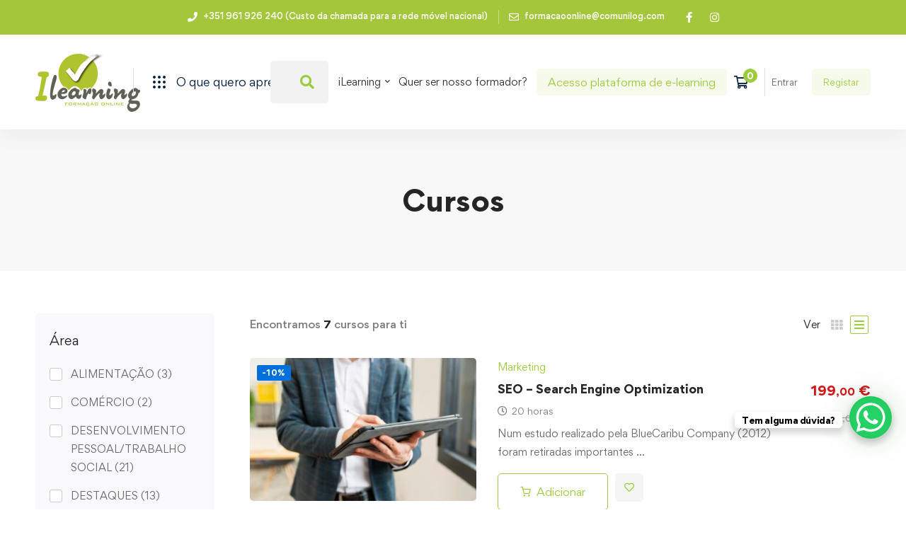

--- FILE ---
content_type: text/html; charset=UTF-8
request_url: https://ilearning.pt/courses/?filtering=1&filter_course-category=361
body_size: 49404
content:
<!DOCTYPE html>
<html lang="pt-PT" >
<head><style>img.lazy{min-height:1px}</style><link href="https://ilearning.pt/wp-content/plugins/w3-total-cache/pub/js/lazyload.min.js" as="script">
		<meta charset="UTF-8">
	<meta name="viewport" content="width=device-width, initial-scale=1">
	<link rel="profile" href="https://gmpg.org/xfn/11">
			<script type="text/javascript">
	window.dataLayer = window.dataLayer || [];

	function gtag() {
		dataLayer.
		push(arguments);
	}

	gtag("consent", "default", {
		ad_user_data: "denied",
		ad_personalization: "denied",
		ad_storage: "denied",
		analytics_storage: "denied",
		functionality_storage: "denied",
		personalization_storage: "denied",
		security_storage: "granted",
		wait_for_update: 500,
	});
	gtag("set", "ads_data_redaction", true);
	</script>
<script type="text/javascript">
		(function (w, d, s, l, i) {
		w[l] = w[l] || [];
		w[l].push({'gtm.start': new Date().getTime(), event: 'gtm.js'});
		var f = d.getElementsByTagName(s)[0], j = d.createElement(s), dl = l !== 'dataLayer' ? '&l=' + l : '';
		j.async = true;
		j.src = 'https://www.googletagmanager.com/gtm.js?id=' + i + dl;
		f.parentNode.insertBefore(j, f);
	})(
		window,
		document,
		'script',
		'dataLayer',
		'GTM-TQ3R2WLR'
	);
</script>
<script type="text/javascript"
		id="Cookiebot"
		src="https://consent.cookiebot.com/uc.js"
		data-implementation="wp"
		data-cbid="81297110-18b2-45f8-a45e-2fc64dd66737"
						data-culture="PT"
					></script>
<meta http-equiv="refresh" content=";URL=''" /><!--[if lt IE 9]><script>document.createElement('');</script><![endif]-->
	<meta name='robots' content='index, follow, max-image-preview:large, max-snippet:-1, max-video-preview:-1' />

<!-- Google Tag Manager for WordPress by gtm4wp.com -->
<script data-cfasync="false" data-pagespeed-no-defer>
	var gtm4wp_datalayer_name = "dataLayer";
	var dataLayer = dataLayer || [];
	const gtm4wp_use_sku_instead = false;
	const gtm4wp_currency = 'EUR';
	const gtm4wp_product_per_impression = 10;
	const gtm4wp_clear_ecommerce = false;
</script>
<!-- End Google Tag Manager for WordPress by gtm4wp.com -->
	<!-- This site is optimized with the Yoast SEO Premium plugin v19.7 (Yoast SEO v19.14) - https://yoast.com/wordpress/plugins/seo/ -->
	<title>Arquivo de Cursos - iLearning Formação Online</title>
	<link rel="canonical" href="https://ilearning.pt/arquivo/courses/" />
	<meta property="og:locale" content="pt_PT" />
	<meta property="og:type" content="website" />
	<meta property="og:title" content="Arquivo de Cursos" />
	<meta property="og:url" content="https://ilearning.pt/arquivo/courses/" />
	<meta property="og:site_name" content="iLearning Formação Online" />
	<meta name="twitter:card" content="summary_large_image" />
	<script type="application/ld+json" class="yoast-schema-graph">{"@context":"https://schema.org","@graph":[{"@type":"CollectionPage","@id":"https://ilearning.pt/arquivo/courses/","url":"https://ilearning.pt/arquivo/courses/","name":"Arquivo de Cursos - iLearning Formação Online","isPartOf":{"@id":"https://ilearning.pt/#website"},"primaryImageOfPage":{"@id":"https://ilearning.pt/arquivo/courses/#primaryimage"},"image":{"@id":"https://ilearning.pt/arquivo/courses/#primaryimage"},"thumbnailUrl":"https://ilearning.pt/wp-content/uploads/2025/01/close-up-adult-male-working-project.jpg","breadcrumb":{"@id":"https://ilearning.pt/arquivo/courses/#breadcrumb"},"inLanguage":"pt-PT"},{"@type":"ImageObject","inLanguage":"pt-PT","@id":"https://ilearning.pt/arquivo/courses/#primaryimage","url":"https://ilearning.pt/wp-content/uploads/2025/01/close-up-adult-male-working-project.jpg","contentUrl":"https://ilearning.pt/wp-content/uploads/2025/01/close-up-adult-male-working-project.jpg","width":2000,"height":1333},{"@type":"BreadcrumbList","@id":"https://ilearning.pt/arquivo/courses/#breadcrumb","itemListElement":[{"@type":"ListItem","position":1,"name":"Início","item":"https://ilearning.pt/"},{"@type":"ListItem","position":2,"name":"Cursos"}]},{"@type":"WebSite","@id":"https://ilearning.pt/#website","url":"https://ilearning.pt/","name":"iLearning Formação Online","description":"","publisher":{"@id":"https://ilearning.pt/#organization"},"potentialAction":[{"@type":"SearchAction","target":{"@type":"EntryPoint","urlTemplate":"https://ilearning.pt/?s={search_term_string}"},"query-input":"required name=search_term_string"}],"inLanguage":"pt-PT"},{"@type":"Organization","@id":"https://ilearning.pt/#organization","name":"iLearning Formação Online","url":"https://ilearning.pt/","logo":{"@type":"ImageObject","inLanguage":"pt-PT","@id":"https://ilearning.pt/#/schema/logo/image/","url":"https://ilearning.pt/wp-content/uploads/2023/01/LOGOTIPO-I-LEARNING-FORMACAO-ONLINE.png","contentUrl":"https://ilearning.pt/wp-content/uploads/2023/01/LOGOTIPO-I-LEARNING-FORMACAO-ONLINE.png","width":2989,"height":1685,"caption":"iLearning Formação Online"},"image":{"@id":"https://ilearning.pt/#/schema/logo/image/"},"sameAs":["https://www.instagram.com/ilearning_formacao/","https://www.facebook.com/ilearningformacao"]}]}</script>
	<!-- / Yoast SEO Premium plugin. -->


<link rel='dns-prefetch' href='//cdn.scalapay.com' />
<link rel="alternate" type="application/rss+xml" title="iLearning Formação Online &raquo; Feed" href="https://ilearning.pt/feed/" />
<link rel="alternate" type="application/rss+xml" title="iLearning Formação Online &raquo; Feed de comentários" href="https://ilearning.pt/comments/feed/" />
<link rel="alternate" type="application/rss+xml" title="Feed de iLearning Formação Online &raquo; Cursos" href="https://ilearning.pt/courses/feed/" />
<link rel='stylesheet' id='wp-block-library-css' href='https://ilearning.pt/wp-includes/css/dist/block-library/style.min.css' type='text/css' media='all' />
<style id='wp-block-library-theme-inline-css' type='text/css'>
.wp-block-audio figcaption{color:#555;font-size:13px;text-align:center}.is-dark-theme .wp-block-audio figcaption{color:hsla(0,0%,100%,.65)}.wp-block-audio{margin:0 0 1em}.wp-block-code{border:1px solid #ccc;border-radius:4px;font-family:Menlo,Consolas,monaco,monospace;padding:.8em 1em}.wp-block-embed figcaption{color:#555;font-size:13px;text-align:center}.is-dark-theme .wp-block-embed figcaption{color:hsla(0,0%,100%,.65)}.wp-block-embed{margin:0 0 1em}.blocks-gallery-caption{color:#555;font-size:13px;text-align:center}.is-dark-theme .blocks-gallery-caption{color:hsla(0,0%,100%,.65)}.wp-block-image figcaption{color:#555;font-size:13px;text-align:center}.is-dark-theme .wp-block-image figcaption{color:hsla(0,0%,100%,.65)}.wp-block-image{margin:0 0 1em}.wp-block-pullquote{border-bottom:4px solid;border-top:4px solid;color:currentColor;margin-bottom:1.75em}.wp-block-pullquote cite,.wp-block-pullquote footer,.wp-block-pullquote__citation{color:currentColor;font-size:.8125em;font-style:normal;text-transform:uppercase}.wp-block-quote{border-left:.25em solid;margin:0 0 1.75em;padding-left:1em}.wp-block-quote cite,.wp-block-quote footer{color:currentColor;font-size:.8125em;font-style:normal;position:relative}.wp-block-quote.has-text-align-right{border-left:none;border-right:.25em solid;padding-left:0;padding-right:1em}.wp-block-quote.has-text-align-center{border:none;padding-left:0}.wp-block-quote.is-large,.wp-block-quote.is-style-large,.wp-block-quote.is-style-plain{border:none}.wp-block-search .wp-block-search__label{font-weight:700}.wp-block-search__button{border:1px solid #ccc;padding:.375em .625em}:where(.wp-block-group.has-background){padding:1.25em 2.375em}.wp-block-separator.has-css-opacity{opacity:.4}.wp-block-separator{border:none;border-bottom:2px solid;margin-left:auto;margin-right:auto}.wp-block-separator.has-alpha-channel-opacity{opacity:1}.wp-block-separator:not(.is-style-wide):not(.is-style-dots){width:100px}.wp-block-separator.has-background:not(.is-style-dots){border-bottom:none;height:1px}.wp-block-separator.has-background:not(.is-style-wide):not(.is-style-dots){height:2px}.wp-block-table{margin:0 0 1em}.wp-block-table td,.wp-block-table th{word-break:normal}.wp-block-table figcaption{color:#555;font-size:13px;text-align:center}.is-dark-theme .wp-block-table figcaption{color:hsla(0,0%,100%,.65)}.wp-block-video figcaption{color:#555;font-size:13px;text-align:center}.is-dark-theme .wp-block-video figcaption{color:hsla(0,0%,100%,.65)}.wp-block-video{margin:0 0 1em}.wp-block-template-part.has-background{margin-bottom:0;margin-top:0;padding:1.25em 2.375em}
</style>
<style id='bp-login-form-style-inline-css' type='text/css'>
.widget_bp_core_login_widget .bp-login-widget-user-avatar{float:left}.widget_bp_core_login_widget .bp-login-widget-user-links{margin-left:70px}#bp-login-widget-form label{display:block;font-weight:600;margin:15px 0 5px;width:auto}#bp-login-widget-form input[type=password],#bp-login-widget-form input[type=text]{background-color:#fafafa;border:1px solid #d6d6d6;border-radius:0;font:inherit;font-size:100%;padding:.5em;width:100%}#bp-login-widget-form .bp-login-widget-register-link,#bp-login-widget-form .login-submit{display:inline;width:-moz-fit-content;width:fit-content}#bp-login-widget-form .bp-login-widget-register-link{margin-left:1em}#bp-login-widget-form .bp-login-widget-register-link a{filter:invert(1)}#bp-login-widget-form .bp-login-widget-pwd-link{font-size:80%}

</style>
<style id='bp-primary-nav-style-inline-css' type='text/css'>
.buddypress_object_nav .bp-navs{background:#0000;clear:both;overflow:hidden}.buddypress_object_nav .bp-navs ul{margin:0;padding:0}.buddypress_object_nav .bp-navs ul li{list-style:none;margin:0}.buddypress_object_nav .bp-navs ul li a,.buddypress_object_nav .bp-navs ul li span{border:0;display:block;padding:5px 10px;text-decoration:none}.buddypress_object_nav .bp-navs ul li .count{background:#eaeaea;border:1px solid #ccc;border-radius:50%;color:#555;display:inline-block;font-size:12px;margin-left:2px;padding:3px 6px;text-align:center;vertical-align:middle}.buddypress_object_nav .bp-navs ul li a .count:empty{display:none}.buddypress_object_nav .bp-navs ul li.last select{max-width:185px}.buddypress_object_nav .bp-navs ul li.current a,.buddypress_object_nav .bp-navs ul li.selected a{color:#333;opacity:1}.buddypress_object_nav .bp-navs ul li.current a .count,.buddypress_object_nav .bp-navs ul li.selected a .count{background-color:#fff}.buddypress_object_nav .bp-navs ul li.dynamic a .count,.buddypress_object_nav .bp-navs ul li.dynamic.current a .count,.buddypress_object_nav .bp-navs ul li.dynamic.selected a .count{background-color:#5087e5;border:0;color:#fafafa}.buddypress_object_nav .bp-navs ul li.dynamic a:hover .count{background-color:#5087e5;border:0;color:#fff}.buddypress_object_nav .main-navs.dir-navs{margin-bottom:20px}.buddypress_object_nav .bp-navs.group-create-links ul li.current a{text-align:center}.buddypress_object_nav .bp-navs.group-create-links ul li:not(.current),.buddypress_object_nav .bp-navs.group-create-links ul li:not(.current) a{color:#767676}.buddypress_object_nav .bp-navs.group-create-links ul li:not(.current) a:focus,.buddypress_object_nav .bp-navs.group-create-links ul li:not(.current) a:hover{background:none;color:#555}.buddypress_object_nav .bp-navs.group-create-links ul li:not(.current) a[disabled]:focus,.buddypress_object_nav .bp-navs.group-create-links ul li:not(.current) a[disabled]:hover{color:#767676}

</style>
<style id='bp-member-style-inline-css' type='text/css'>
[data-type="bp/member"] input.components-placeholder__input{border:1px solid #757575;border-radius:2px;flex:1 1 auto;padding:6px 8px}.bp-block-member{position:relative}.bp-block-member .member-content{display:flex}.bp-block-member .user-nicename{display:block}.bp-block-member .user-nicename a{border:none;color:currentColor;text-decoration:none}.bp-block-member .bp-profile-button{width:100%}.bp-block-member .bp-profile-button a.button{bottom:10px;display:inline-block;margin:18px 0 0;position:absolute;right:0}.bp-block-member.has-cover .item-header-avatar,.bp-block-member.has-cover .member-content,.bp-block-member.has-cover .member-description{z-index:2}.bp-block-member.has-cover .member-content,.bp-block-member.has-cover .member-description{padding-top:75px}.bp-block-member.has-cover .bp-member-cover-image{background-color:#c5c5c5;background-position:top;background-repeat:no-repeat;background-size:cover;border:0;display:block;height:150px;left:0;margin:0;padding:0;position:absolute;top:0;width:100%;z-index:1}.bp-block-member img.avatar{height:auto;width:auto}.bp-block-member.avatar-none .item-header-avatar{display:none}.bp-block-member.avatar-none.has-cover{min-height:200px}.bp-block-member.avatar-full{min-height:150px}.bp-block-member.avatar-full .item-header-avatar{width:180px}.bp-block-member.avatar-thumb .member-content{align-items:center;min-height:50px}.bp-block-member.avatar-thumb .item-header-avatar{width:70px}.bp-block-member.avatar-full.has-cover{min-height:300px}.bp-block-member.avatar-full.has-cover .item-header-avatar{width:200px}.bp-block-member.avatar-full.has-cover img.avatar{background:#fffc;border:2px solid #fff;margin-left:20px}.bp-block-member.avatar-thumb.has-cover .item-header-avatar{padding-top:75px}.entry .entry-content .bp-block-member .user-nicename a{border:none;color:currentColor;text-decoration:none}

</style>
<style id='bp-members-style-inline-css' type='text/css'>
[data-type="bp/members"] .components-placeholder.is-appender{min-height:0}[data-type="bp/members"] .components-placeholder.is-appender .components-placeholder__label:empty{display:none}[data-type="bp/members"] .components-placeholder input.components-placeholder__input{border:1px solid #757575;border-radius:2px;flex:1 1 auto;padding:6px 8px}[data-type="bp/members"].avatar-none .member-description{width:calc(100% - 44px)}[data-type="bp/members"].avatar-full .member-description{width:calc(100% - 224px)}[data-type="bp/members"].avatar-thumb .member-description{width:calc(100% - 114px)}[data-type="bp/members"] .member-content{position:relative}[data-type="bp/members"] .member-content .is-right{position:absolute;right:2px;top:2px}[data-type="bp/members"] .columns-2 .member-content .member-description,[data-type="bp/members"] .columns-3 .member-content .member-description,[data-type="bp/members"] .columns-4 .member-content .member-description{padding-left:44px;width:calc(100% - 44px)}[data-type="bp/members"] .columns-3 .is-right{right:-10px}[data-type="bp/members"] .columns-4 .is-right{right:-50px}.bp-block-members.is-grid{display:flex;flex-wrap:wrap;padding:0}.bp-block-members.is-grid .member-content{margin:0 1.25em 1.25em 0;width:100%}@media(min-width:600px){.bp-block-members.columns-2 .member-content{width:calc(50% - .625em)}.bp-block-members.columns-2 .member-content:nth-child(2n){margin-right:0}.bp-block-members.columns-3 .member-content{width:calc(33.33333% - .83333em)}.bp-block-members.columns-3 .member-content:nth-child(3n){margin-right:0}.bp-block-members.columns-4 .member-content{width:calc(25% - .9375em)}.bp-block-members.columns-4 .member-content:nth-child(4n){margin-right:0}}.bp-block-members .member-content{display:flex;flex-direction:column;padding-bottom:1em;text-align:center}.bp-block-members .member-content .item-header-avatar,.bp-block-members .member-content .member-description{width:100%}.bp-block-members .member-content .item-header-avatar{margin:0 auto}.bp-block-members .member-content .item-header-avatar img.avatar{display:inline-block}@media(min-width:600px){.bp-block-members .member-content{flex-direction:row;text-align:left}.bp-block-members .member-content .item-header-avatar,.bp-block-members .member-content .member-description{width:auto}.bp-block-members .member-content .item-header-avatar{margin:0}}.bp-block-members .member-content .user-nicename{display:block}.bp-block-members .member-content .user-nicename a{border:none;color:currentColor;text-decoration:none}.bp-block-members .member-content time{color:#767676;display:block;font-size:80%}.bp-block-members.avatar-none .item-header-avatar{display:none}.bp-block-members.avatar-full{min-height:190px}.bp-block-members.avatar-full .item-header-avatar{width:180px}.bp-block-members.avatar-thumb .member-content{min-height:80px}.bp-block-members.avatar-thumb .item-header-avatar{width:70px}.bp-block-members.columns-2 .member-content,.bp-block-members.columns-3 .member-content,.bp-block-members.columns-4 .member-content{display:block;text-align:center}.bp-block-members.columns-2 .member-content .item-header-avatar,.bp-block-members.columns-3 .member-content .item-header-avatar,.bp-block-members.columns-4 .member-content .item-header-avatar{margin:0 auto}.bp-block-members img.avatar{height:auto;max-width:-moz-fit-content;max-width:fit-content;width:auto}.bp-block-members .member-content.has-activity{align-items:center}.bp-block-members .member-content.has-activity .item-header-avatar{padding-right:1em}.bp-block-members .member-content.has-activity .wp-block-quote{margin-bottom:0;text-align:left}.bp-block-members .member-content.has-activity .wp-block-quote cite a,.entry .entry-content .bp-block-members .user-nicename a{border:none;color:currentColor;text-decoration:none}

</style>
<style id='bp-dynamic-members-style-inline-css' type='text/css'>
.bp-dynamic-block-container .item-options{font-size:.5em;margin:0 0 1em;padding:1em 0}.bp-dynamic-block-container .item-options a.selected{font-weight:600}.bp-dynamic-block-container ul.item-list{list-style:none;margin:1em 0;padding-left:0}.bp-dynamic-block-container ul.item-list li{margin-bottom:1em}.bp-dynamic-block-container ul.item-list li:after,.bp-dynamic-block-container ul.item-list li:before{content:" ";display:table}.bp-dynamic-block-container ul.item-list li:after{clear:both}.bp-dynamic-block-container ul.item-list li .item-avatar{float:left;width:60px}.bp-dynamic-block-container ul.item-list li .item{margin-left:70px}

</style>
<style id='bp-online-members-style-inline-css' type='text/css'>
.widget_bp_core_whos_online_widget .avatar-block,[data-type="bp/online-members"] .avatar-block{display:flex;flex-flow:row wrap}.widget_bp_core_whos_online_widget .avatar-block img,[data-type="bp/online-members"] .avatar-block img{margin:.5em}

</style>
<style id='bp-active-members-style-inline-css' type='text/css'>
.widget_bp_core_recently_active_widget .avatar-block,[data-type="bp/active-members"] .avatar-block{display:flex;flex-flow:row wrap}.widget_bp_core_recently_active_widget .avatar-block img,[data-type="bp/active-members"] .avatar-block img{margin:.5em}

</style>
<style id='bp-latest-activities-style-inline-css' type='text/css'>
.bp-latest-activities .components-flex.components-select-control select[multiple]{height:auto;padding:0 8px}.bp-latest-activities .components-flex.components-select-control select[multiple]+.components-input-control__suffix svg{display:none}.bp-latest-activities-block a,.entry .entry-content .bp-latest-activities-block a{border:none;text-decoration:none}.bp-latest-activities-block .activity-list.item-list blockquote{border:none;padding:0}.bp-latest-activities-block .activity-list.item-list blockquote .activity-item:not(.mini){box-shadow:1px 0 4px #00000026;padding:0 1em;position:relative}.bp-latest-activities-block .activity-list.item-list blockquote .activity-item:not(.mini):after,.bp-latest-activities-block .activity-list.item-list blockquote .activity-item:not(.mini):before{border-color:#0000;border-style:solid;content:"";display:block;height:0;left:15px;position:absolute;width:0}.bp-latest-activities-block .activity-list.item-list blockquote .activity-item:not(.mini):before{border-top-color:#00000026;border-width:9px;bottom:-18px;left:14px}.bp-latest-activities-block .activity-list.item-list blockquote .activity-item:not(.mini):after{border-top-color:#fff;border-width:8px;bottom:-16px}.bp-latest-activities-block .activity-list.item-list blockquote .activity-item.mini .avatar{display:inline-block;height:20px;margin-right:2px;vertical-align:middle;width:20px}.bp-latest-activities-block .activity-list.item-list footer{align-items:center;display:flex}.bp-latest-activities-block .activity-list.item-list footer img.avatar{border:none;display:inline-block;margin-right:.5em}.bp-latest-activities-block .activity-list.item-list footer .activity-time-since{font-size:90%}.bp-latest-activities-block .widget-error{border-left:4px solid #0b80a4;box-shadow:1px 0 4px #00000026}.bp-latest-activities-block .widget-error p{padding:0 1em}

</style>
<link rel='stylesheet' id='wc-blocks-vendors-style-css' href='https://ilearning.pt/wp-content/plugins/woocommerce/packages/woocommerce-blocks/build/wc-blocks-vendors-style.css' type='text/css' media='all' />
<link rel='stylesheet' id='wc-blocks-style-css' href='https://ilearning.pt/wp-content/plugins/woocommerce/packages/woocommerce-blocks/build/wc-blocks-style.css' type='text/css' media='all' />
<link rel='stylesheet' id='classic-theme-styles-css' href='https://ilearning.pt/wp-includes/css/classic-themes.min.css' type='text/css' media='all' />
<style id='global-styles-inline-css' type='text/css'>
body{--wp--preset--color--black: #000000;--wp--preset--color--cyan-bluish-gray: #abb8c3;--wp--preset--color--white: #ffffff;--wp--preset--color--pale-pink: #f78da7;--wp--preset--color--vivid-red: #cf2e2e;--wp--preset--color--luminous-vivid-orange: #ff6900;--wp--preset--color--luminous-vivid-amber: #fcb900;--wp--preset--color--light-green-cyan: #7bdcb5;--wp--preset--color--vivid-green-cyan: #00d084;--wp--preset--color--pale-cyan-blue: #8ed1fc;--wp--preset--color--vivid-cyan-blue: #0693e3;--wp--preset--color--vivid-purple: #9b51e0;--wp--preset--gradient--vivid-cyan-blue-to-vivid-purple: linear-gradient(135deg,rgba(6,147,227,1) 0%,rgb(155,81,224) 100%);--wp--preset--gradient--light-green-cyan-to-vivid-green-cyan: linear-gradient(135deg,rgb(122,220,180) 0%,rgb(0,208,130) 100%);--wp--preset--gradient--luminous-vivid-amber-to-luminous-vivid-orange: linear-gradient(135deg,rgba(252,185,0,1) 0%,rgba(255,105,0,1) 100%);--wp--preset--gradient--luminous-vivid-orange-to-vivid-red: linear-gradient(135deg,rgba(255,105,0,1) 0%,rgb(207,46,46) 100%);--wp--preset--gradient--very-light-gray-to-cyan-bluish-gray: linear-gradient(135deg,rgb(238,238,238) 0%,rgb(169,184,195) 100%);--wp--preset--gradient--cool-to-warm-spectrum: linear-gradient(135deg,rgb(74,234,220) 0%,rgb(151,120,209) 20%,rgb(207,42,186) 40%,rgb(238,44,130) 60%,rgb(251,105,98) 80%,rgb(254,248,76) 100%);--wp--preset--gradient--blush-light-purple: linear-gradient(135deg,rgb(255,206,236) 0%,rgb(152,150,240) 100%);--wp--preset--gradient--blush-bordeaux: linear-gradient(135deg,rgb(254,205,165) 0%,rgb(254,45,45) 50%,rgb(107,0,62) 100%);--wp--preset--gradient--luminous-dusk: linear-gradient(135deg,rgb(255,203,112) 0%,rgb(199,81,192) 50%,rgb(65,88,208) 100%);--wp--preset--gradient--pale-ocean: linear-gradient(135deg,rgb(255,245,203) 0%,rgb(182,227,212) 50%,rgb(51,167,181) 100%);--wp--preset--gradient--electric-grass: linear-gradient(135deg,rgb(202,248,128) 0%,rgb(113,206,126) 100%);--wp--preset--gradient--midnight: linear-gradient(135deg,rgb(2,3,129) 0%,rgb(40,116,252) 100%);--wp--preset--duotone--dark-grayscale: url('#wp-duotone-dark-grayscale');--wp--preset--duotone--grayscale: url('#wp-duotone-grayscale');--wp--preset--duotone--purple-yellow: url('#wp-duotone-purple-yellow');--wp--preset--duotone--blue-red: url('#wp-duotone-blue-red');--wp--preset--duotone--midnight: url('#wp-duotone-midnight');--wp--preset--duotone--magenta-yellow: url('#wp-duotone-magenta-yellow');--wp--preset--duotone--purple-green: url('#wp-duotone-purple-green');--wp--preset--duotone--blue-orange: url('#wp-duotone-blue-orange');--wp--preset--font-size--small: 13px;--wp--preset--font-size--medium: 20px;--wp--preset--font-size--large: 36px;--wp--preset--font-size--x-large: 42px;--wp--preset--spacing--20: 0.44rem;--wp--preset--spacing--30: 0.67rem;--wp--preset--spacing--40: 1rem;--wp--preset--spacing--50: 1.5rem;--wp--preset--spacing--60: 2.25rem;--wp--preset--spacing--70: 3.38rem;--wp--preset--spacing--80: 5.06rem;--wp--preset--shadow--natural: 6px 6px 9px rgba(0, 0, 0, 0.2);--wp--preset--shadow--deep: 12px 12px 50px rgba(0, 0, 0, 0.4);--wp--preset--shadow--sharp: 6px 6px 0px rgba(0, 0, 0, 0.2);--wp--preset--shadow--outlined: 6px 6px 0px -3px rgba(255, 255, 255, 1), 6px 6px rgba(0, 0, 0, 1);--wp--preset--shadow--crisp: 6px 6px 0px rgba(0, 0, 0, 1);}:where(.is-layout-flex){gap: 0.5em;}body .is-layout-flow > .alignleft{float: left;margin-inline-start: 0;margin-inline-end: 2em;}body .is-layout-flow > .alignright{float: right;margin-inline-start: 2em;margin-inline-end: 0;}body .is-layout-flow > .aligncenter{margin-left: auto !important;margin-right: auto !important;}body .is-layout-constrained > .alignleft{float: left;margin-inline-start: 0;margin-inline-end: 2em;}body .is-layout-constrained > .alignright{float: right;margin-inline-start: 2em;margin-inline-end: 0;}body .is-layout-constrained > .aligncenter{margin-left: auto !important;margin-right: auto !important;}body .is-layout-constrained > :where(:not(.alignleft):not(.alignright):not(.alignfull)){max-width: var(--wp--style--global--content-size);margin-left: auto !important;margin-right: auto !important;}body .is-layout-constrained > .alignwide{max-width: var(--wp--style--global--wide-size);}body .is-layout-flex{display: flex;}body .is-layout-flex{flex-wrap: wrap;align-items: center;}body .is-layout-flex > *{margin: 0;}:where(.wp-block-columns.is-layout-flex){gap: 2em;}.has-black-color{color: var(--wp--preset--color--black) !important;}.has-cyan-bluish-gray-color{color: var(--wp--preset--color--cyan-bluish-gray) !important;}.has-white-color{color: var(--wp--preset--color--white) !important;}.has-pale-pink-color{color: var(--wp--preset--color--pale-pink) !important;}.has-vivid-red-color{color: var(--wp--preset--color--vivid-red) !important;}.has-luminous-vivid-orange-color{color: var(--wp--preset--color--luminous-vivid-orange) !important;}.has-luminous-vivid-amber-color{color: var(--wp--preset--color--luminous-vivid-amber) !important;}.has-light-green-cyan-color{color: var(--wp--preset--color--light-green-cyan) !important;}.has-vivid-green-cyan-color{color: var(--wp--preset--color--vivid-green-cyan) !important;}.has-pale-cyan-blue-color{color: var(--wp--preset--color--pale-cyan-blue) !important;}.has-vivid-cyan-blue-color{color: var(--wp--preset--color--vivid-cyan-blue) !important;}.has-vivid-purple-color{color: var(--wp--preset--color--vivid-purple) !important;}.has-black-background-color{background-color: var(--wp--preset--color--black) !important;}.has-cyan-bluish-gray-background-color{background-color: var(--wp--preset--color--cyan-bluish-gray) !important;}.has-white-background-color{background-color: var(--wp--preset--color--white) !important;}.has-pale-pink-background-color{background-color: var(--wp--preset--color--pale-pink) !important;}.has-vivid-red-background-color{background-color: var(--wp--preset--color--vivid-red) !important;}.has-luminous-vivid-orange-background-color{background-color: var(--wp--preset--color--luminous-vivid-orange) !important;}.has-luminous-vivid-amber-background-color{background-color: var(--wp--preset--color--luminous-vivid-amber) !important;}.has-light-green-cyan-background-color{background-color: var(--wp--preset--color--light-green-cyan) !important;}.has-vivid-green-cyan-background-color{background-color: var(--wp--preset--color--vivid-green-cyan) !important;}.has-pale-cyan-blue-background-color{background-color: var(--wp--preset--color--pale-cyan-blue) !important;}.has-vivid-cyan-blue-background-color{background-color: var(--wp--preset--color--vivid-cyan-blue) !important;}.has-vivid-purple-background-color{background-color: var(--wp--preset--color--vivid-purple) !important;}.has-black-border-color{border-color: var(--wp--preset--color--black) !important;}.has-cyan-bluish-gray-border-color{border-color: var(--wp--preset--color--cyan-bluish-gray) !important;}.has-white-border-color{border-color: var(--wp--preset--color--white) !important;}.has-pale-pink-border-color{border-color: var(--wp--preset--color--pale-pink) !important;}.has-vivid-red-border-color{border-color: var(--wp--preset--color--vivid-red) !important;}.has-luminous-vivid-orange-border-color{border-color: var(--wp--preset--color--luminous-vivid-orange) !important;}.has-luminous-vivid-amber-border-color{border-color: var(--wp--preset--color--luminous-vivid-amber) !important;}.has-light-green-cyan-border-color{border-color: var(--wp--preset--color--light-green-cyan) !important;}.has-vivid-green-cyan-border-color{border-color: var(--wp--preset--color--vivid-green-cyan) !important;}.has-pale-cyan-blue-border-color{border-color: var(--wp--preset--color--pale-cyan-blue) !important;}.has-vivid-cyan-blue-border-color{border-color: var(--wp--preset--color--vivid-cyan-blue) !important;}.has-vivid-purple-border-color{border-color: var(--wp--preset--color--vivid-purple) !important;}.has-vivid-cyan-blue-to-vivid-purple-gradient-background{background: var(--wp--preset--gradient--vivid-cyan-blue-to-vivid-purple) !important;}.has-light-green-cyan-to-vivid-green-cyan-gradient-background{background: var(--wp--preset--gradient--light-green-cyan-to-vivid-green-cyan) !important;}.has-luminous-vivid-amber-to-luminous-vivid-orange-gradient-background{background: var(--wp--preset--gradient--luminous-vivid-amber-to-luminous-vivid-orange) !important;}.has-luminous-vivid-orange-to-vivid-red-gradient-background{background: var(--wp--preset--gradient--luminous-vivid-orange-to-vivid-red) !important;}.has-very-light-gray-to-cyan-bluish-gray-gradient-background{background: var(--wp--preset--gradient--very-light-gray-to-cyan-bluish-gray) !important;}.has-cool-to-warm-spectrum-gradient-background{background: var(--wp--preset--gradient--cool-to-warm-spectrum) !important;}.has-blush-light-purple-gradient-background{background: var(--wp--preset--gradient--blush-light-purple) !important;}.has-blush-bordeaux-gradient-background{background: var(--wp--preset--gradient--blush-bordeaux) !important;}.has-luminous-dusk-gradient-background{background: var(--wp--preset--gradient--luminous-dusk) !important;}.has-pale-ocean-gradient-background{background: var(--wp--preset--gradient--pale-ocean) !important;}.has-electric-grass-gradient-background{background: var(--wp--preset--gradient--electric-grass) !important;}.has-midnight-gradient-background{background: var(--wp--preset--gradient--midnight) !important;}.has-small-font-size{font-size: var(--wp--preset--font-size--small) !important;}.has-medium-font-size{font-size: var(--wp--preset--font-size--medium) !important;}.has-large-font-size{font-size: var(--wp--preset--font-size--large) !important;}.has-x-large-font-size{font-size: var(--wp--preset--font-size--x-large) !important;}
.wp-block-navigation a:where(:not(.wp-element-button)){color: inherit;}
:where(.wp-block-columns.is-layout-flex){gap: 2em;}
.wp-block-pullquote{font-size: 1.5em;line-height: 1.6;}
</style>
<link rel='stylesheet' id='custom-easypay-styles-css' href='https://ilearning.pt/wp-content/plugins/easypay-checkout-for-woocommerce/public/css/style.css' type='text/css' media='all' />
<link rel='stylesheet' id='isw-frontend-css' href='https://ilearning.pt/wp-content/plugins/insight-swatches/assets/css/style.css' type='text/css' media='all' />
<link rel='stylesheet' id='tutor-icon-css' href='https://ilearning.pt/wp-content/plugins/tutor/assets/css/tutor-icon.min.css' type='text/css' media='all' />
<link rel='stylesheet' id='tutor-css' href='https://ilearning.pt/wp-content/plugins/tutor/assets/css/tutor.min.css' type='text/css' media='all' />
<link rel='stylesheet' id='tutor-frontend-css' href='https://ilearning.pt/wp-content/plugins/tutor/assets/css/tutor-front.min.css' type='text/css' media='all' />
<style id='tutor-frontend-inline-css' type='text/css'>
.mce-notification.mce-notification-error{display: none !important;}
:root{--tutor-color-primary:#a3c63a;--tutor-color-primary-rgb:163, 198, 58;--tutor-color-primary-hover:#a3c63a;--tutor-color-primary-hover-rgb:163, 198, 58;--tutor-body-color:#212327;--tutor-body-color-rgb:33, 35, 39;--tutor-border-color:#cdcfd5;--tutor-border-color-rgb:205, 207, 213;--tutor-color-gray:#e3e5eb;--tutor-color-gray-rgb:227, 229, 235;}
</style>
<link rel='stylesheet' id='tutor-prism-css-css' href='https://ilearning.pt/wp-content/plugins/tutor-pro/assets/lib/codesample/prism.css' type='text/css' media='all' />
<link rel='stylesheet' id='tutor-pro-front-css' href='https://ilearning.pt/wp-content/plugins/tutor-pro/assets/css/front.css' type='text/css' media='all' />
<link rel='stylesheet' id='enrollment-frontend-css-css' href='https://ilearning.pt/wp-content/plugins/tutor-pro/addons/enrollments/assets/css/enroll.css' type='text/css' media='all' />
<link rel='stylesheet' id='h5p-plugin-styles-css' href='https://ilearning.pt/wp-content/plugins/h5p/h5p-php-library/styles/h5p.css' type='text/css' media='all' />
<style id='woocommerce-inline-inline-css' type='text/css'>
.woocommerce form .form-row .required { visibility: visible; }
</style>
<link rel='stylesheet' id='mediaelement-css' href='https://ilearning.pt/wp-includes/js/mediaelement/mediaelementplayer-legacy.min.css' type='text/css' media='all' />
<link rel='stylesheet' id='wp-mediaelement-css' href='https://ilearning.pt/wp-includes/js/mediaelement/wp-mediaelement.min.css' type='text/css' media='all' />
<link rel='stylesheet' id='magnific-css-css' href='https://ilearning.pt/wp-content/plugins/mediapress/assets/vendors/magnific/magnific-popup.css' type='text/css' media='all' />
<link rel='stylesheet' id='mpp-extra-css-css' href='https://ilearning.pt/wp-content/plugins/mediapress/assets/css/mpp-pure/mpp-pure.css' type='text/css' media='all' />
<link rel='stylesheet' id='mpp-core-css-css' href='https://ilearning.pt/wp-content/plugins/mediapress/assets/css/mpp-core.css' type='text/css' media='all' />
<link rel='stylesheet' id='perfect-scrollbar-css' href='https://ilearning.pt/wp-content/plugins/woo-smart-compare/assets/libs/perfect-scrollbar/css/perfect-scrollbar.min.css' type='text/css' media='all' />
<link rel='stylesheet' id='perfect-scrollbar-wpc-css' href='https://ilearning.pt/wp-content/plugins/woo-smart-compare/assets/libs/perfect-scrollbar/css/custom-theme.css' type='text/css' media='all' />
<link rel='stylesheet' id='woosc-frontend-css' href='https://ilearning.pt/wp-content/plugins/woo-smart-compare/assets/css/frontend.css' type='text/css' media='all' />
<link rel='stylesheet' id='woosw-icons-css' href='https://ilearning.pt/wp-content/plugins/woo-smart-wishlist/assets/css/icons.css' type='text/css' media='all' />
<link rel='stylesheet' id='woosw-frontend-css' href='https://ilearning.pt/wp-content/plugins/woo-smart-wishlist/assets/css/frontend.css' type='text/css' media='all' />
<style id='woosw-frontend-inline-css' type='text/css'>
.woosw-popup .woosw-popup-inner .woosw-popup-content .woosw-popup-content-bot .woosw-notice { background-color: #5fbd74; } .woosw-popup .woosw-popup-inner .woosw-popup-content .woosw-popup-content-bot .woosw-popup-content-bot-inner a:hover { color: #5fbd74; border-color: #5fbd74; } 
</style>
<link rel='stylesheet' id='font-gordita-css' href='https://ilearning.pt/wp-content/themes/edumall/assets/fonts/gordita/font-gordita.min.css' type='text/css' media='all' />
<link rel='stylesheet' id='font-awesome-pro-css' href='https://ilearning.pt/wp-content/themes/edumall/assets/fonts/awesome/css/fontawesome-all.min.css' type='text/css' media='all' />
<link rel='stylesheet' id='swiper-css' href='https://ilearning.pt/wp-content/themes/edumall/assets/libs/swiper/css/swiper.min.css' type='text/css' media='all' />
<link rel='stylesheet' id='lightgallery-css' href='https://ilearning.pt/wp-content/themes/edumall/assets/libs/lightGallery/css/lightgallery.min.css' type='text/css' media='all' />
<link rel='stylesheet' id='edumall-style-css' href='https://ilearning.pt/wp-content/themes/edumall/style.css' type='text/css' media='all' />
<style id='edumall-style-inline-css' type='text/css'>
:root {
				--edumall-typography-body-font-family: Gordita;
				--edumall-typography-body-font-size: 14px;
				--edumall-typography-body-font-weight: 400;
				--edumall-typography-body-line-height: 1.86;
				--edumall-typography-body-letter-spacing: 0em;
				--edumall-typography-headings-font-family: inherit;
				--edumall-typography-headings-font-weight: ;
				--edumall-typography-headings-line-height: 1.3;
				--edumall-typography-headings-letter-spacing: 0em;
				--edumall-color-primary: #9ccc3c;
				--edumall-color-primary-rgb: 156, 204, 60;
				--edumall-color-secondary: #494949;
				--edumall-color-third: #031f42;
				--edumall-color-text: #696969;
				--edumall-color-text-bit-lighten: #7e7e7e;
				--edumall-color-text-lighten: #ababab;
				--edumall-color-heading: #252525;
				--edumall-color-link: #696969;
				--edumall-color-link-hover: #9ccc3c;
				--edumall-color-box-white-background: #fff;
				--edumall-color-box-white-border: #ededed;
				--edumall-color-box-grey-background: #f8f8f8;
				--edumall-color-box-light-grey-background: #f9f9fb;
				--edumall-color-box-fill-separator: #eee;
				--edumall-color-box-border: #eee;
				--edumall-color-box-border-lighten: #ededed;
				--edumall-color-form-text: #252525;
				--edumall-color-form-border: #f8f8f8;
				--edumall-color-form-background: #f8f8f8;
				--edumall-color-form-focus-text: #252525;
				--edumall-color-form-focus-border: #9ccc3c;
				--edumall-color-form-focus-background: #fff;
				--edumall-color-sub-menu-border: #ededed;
				--edumall-color-sub-menu-background: #fff;
				--tutor-color-primary: #9ccc3c;
				--tutor-color-primary-rgb: 156, 204, 60;
				--tutor-border-color:#eee;
			}
.boxed{max-width:1200px}::-moz-selection{color:#fff;background-color:#9ccc3c}::selection{color:#fff;background-color:#9ccc3c}.primary-fill-color{fill:#9ccc3c}mark,.primary-color.primary-color,.growl-close:hover,.link-transition-02,.edumall-infinite-loader,.edumall-blog-caption-style-03 .tm-button,.tm-portfolio .post-categories a:hover,.tm-portfolio .post-title a:hover,.edumall-timeline.style-01 .title,.edumall-timeline.style-01 .timeline-dot,.tm-google-map .style-signal .animated-dot,.edumall-list .marker,.tm-social-networks .link:hover,.tm-social-networks.style-solid-rounded-icon .link,.edumall-team-member-style-01 .social-networks a:hover,.edumall-modern-carousel-style-02 .slide-button,.tm-slider a:hover .heading,.woosw-area .woosw-inner .woosw-content .woosw-content-bot .woosw-content-bot-inner .woosw-page a:hover,.woosw-continue:hover,.tm-menu .menu-price,.woocommerce-widget-layered-nav-list a:hover,.blog-nav-links h6:before,.page-main-content .search-form .search-submit,.page-sidebar .widget_pages .current-menu-item>a,.page-sidebar .widget_nav_menu .current-menu-item>a,.comment-list .comment-actions a:hover,.portfolio-nav-links.style-01 .inner>a:hover,.portfolio-nav-links.style-02 .nav-list .hover,.edumall-nice-select-wrap .edumall-nice-select li.selected:before,.elementor-widget-tm-icon-box.edumall-icon-box-style-01 .edumall-box:hover div.tm-button.style-text,.elementor-widget-tm-icon-box.edumall-icon-box-style-01 a.tm-button.style-text:hover,.tm-image-box.edumall-box:hover div.tm-button.style-text,.tm-image-box a.tm-button.style-text:hover,form.isw-swatches.isw-swatches--in-single .isw-swatch--isw_text .isw-term.isw-enabled:hover,form.isw-swatches.isw-swatches--in-single .isw-swatch--isw_text .isw-term.isw-selected,.wishlist-btn.style-02 a:hover,.compare-btn.style-02 a:hover,.order-by .selected-order a,.edumall-product-price-filter .current-state,.cart-collaterals .order-total .amount,.woocommerce-mini-cart__empty-message .empty-basket,.woocommerce .cart_list.product_list_widget a:hover,.woocommerce .cart.shop_table td.product-name a:hover,.woocommerce ul.product_list_widget li .product-title:hover,.entry-product-meta a:hover,.edumall-product .woocommerce-loop-product__title a:hover,.edumall-product .loop-product__category a:hover,.popup-product-quick-view .product_title a:hover,.woocommerce .wc_payment_methods .payment-selected .payment_title,.woocommerce .wc_payment_methods .payment_title:hover,.woocommerce-MyAccount-content .woocommerce-Address-title a,.woosw-area.woosw-area .woosw-inner .woosw-content .woosw-content-mid table.woosw-content-items .woosw-content-item .woosw-content-item--title a:hover,.woosc-area .woosc-inner .woosc-table .woosc-table-inner .woosc-table-items table thead tr th a:hover,.woosc-area .woosc-inner .woosc-table .woosc-table-inner .woosc-table-items .button,.woocommerce nav.woocommerce-pagination ul li a:hover{color:#9ccc3c}.primary-background-color,.link-transition-02:after,.wp-block-tag-cloud a:hover,.wp-block-calendar #today,.edumall-nice-select-wrap .edumall-nice-select li:hover,.edumall-progress .progress-bar,.edumall-link-animate-border .heading-primary a mark:after,.edumall-blog-caption-style-03 .tm-button.style-bottom-line .button-content-wrapper:after,.hint--primary:after,[data-fp-section-skin='dark'] #fp-nav ul li a span,[data-fp-section-skin='dark'] .fp-slidesNav ul li a span,.page-scroll-up,.top-bar-01 .top-bar-button,.tm-social-networks.style-flat-rounded-icon .link:hover,.tm-swiper .swiper-pagination-progressbar .swiper-pagination-progressbar-fill,.tm-social-networks.style-flat-rounded-icon .link,.tm-social-networks.style-solid-rounded-icon .link:hover,.portfolio-overlay-group-01.portfolio-overlay-colored-faded .post-overlay,.edumall-modern-carousel .slide-tag,.edumall-light-gallery .edumall-box .edumall-overlay,.edumall-modern-carousel-style-02 .slide-button:after,.tm-gradation .item:hover .count,.nav-links a:hover,.single-post .entry-post-feature.post-quote,.entry-portfolio-feature .gallery-item .overlay,.widget_calendar #today,.page-main-content .search-form .search-submit:hover,.woocommerce-notice,.wishlist-btn.style-01 a:hover,.compare-btn.style-01 a:hover,.edumall-product.style-grid .quick-view-icon:hover,.edumall-product.style-grid .woocommerce_loop_add_to_cart_wrap a:hover,.woosc-area .woosc-inner .woosc-table .woosc-table-inner .woosc-table-items .button:hover,.woocommerce nav.woocommerce-pagination ul li span.current,.woocommerce-info,.woocommerce-message,.woocommerce-MyAccount-navigation .is-active a,.woocommerce-MyAccount-navigation a:hover,.edumall-wp-widget-product-layered-nav ul.show-display-check-list .chosen>a:before,.edumall-wp-widget-product-categories-layered-nav ul.show-display-check-list .chosen>a:before{background-color:#9ccc3c}.primary-background-color-important,.lg-progress-bar .lg-progress{background-color:#9ccc3c!important}.wp-block-quote,.wp-block-quote.has-text-align-right,.wp-block-quote.has-text-align-right,.edumall-nice-select-wrap.focused .edumall-nice-select-current,.edumall-nice-select-wrap .edumall-nice-select-current:hover,.page-search-popup .search-field,.tm-social-networks.style-solid-rounded-icon .link,.tm-popup-video.type-button .video-play,.widget_pages .current-menu-item,.widget_nav_menu .current-menu-item,.insight-core-bmw .current-menu-item,form.isw-swatches.isw-swatches--in-single .isw-swatch--isw_text .isw-term.isw-selected,.wishlist-btn.style-01 a:hover,.compare-btn.style-01 a:hover,.edumall-wp-widget-product-layered-nav ul.show-display-check-list a:hover:before,.edumall-wp-widget-product-categories-layered-nav ul.show-display-check-list a:hover:before,body.woocommerce-cart table.cart td.actions .coupon .input-text:focus,.woocommerce.single-product div.product .images .thumbnails .item img:hover{border-color:#9ccc3c}.single-product .woo-single-gallery .edumall-thumbs-swiper .swiper-slide:hover img,.single-product .woo-single-gallery .edumall-thumbs-swiper .swiper-slide-thumb-active img,.lg-outer .lg-thumb-item.active,.lg-outer .lg-thumb-item:hover{border-color:#9ccc3c!important}.hint--primary.hint--top-left:before,.hint--primary.hint--top-right:before,.hint--primary.hint--top:before{border-top-color:#9ccc3c}.hint--primary.hint--right:before{border-right-color:#9ccc3c}.hint--primary.hint--bottom-left:before,.hint--primary.hint--bottom-right:before,.hint--primary.hint--bottom:before,.mini-cart .widget_shopping_cart_content,.single-product .woocommerce-tabs li.active{border-bottom-color:#9ccc3c}.hint--primary.hint--left:before,.tm-popup-video.type-button .video-play-icon:before{border-left-color:#9ccc3c}.edumall-accordion-style-01 .edumall-accordion .accordion-section.active .accordion-header,.edumall-accordion-style-01 .edumall-accordion .accordion-section:hover .accordion-header{background-color:rgba(156,204,60,0.7)}.portfolio-overlay-group-01 .post-overlay{background-color:rgba(156,204,60,0.8)}.secondary-color-important{color:#494949 !important}.secondary-background-color,.hint--secondary:after,.tm-button.style-flat.button-secondary-lighten:after{background-color:#494949}.edumall-event-carousel .event-overlay-background{background-color:rgba(73,73,73,0.6)}.tm-zoom-meeting .zoom-countdown .countdown-content .text{color:rgba(73,73,73,0.7)}.tm-button.style-flat.button-secondary-lighten:before{background-color:rgba(73,73,73,0.3)}.tm-button.style-flat.button-secondary-lighten{color:#031f42 !important}.hint--secondary.hint--top-left:before,.hint--secondary.hint--top-right:before,.hint--secondary.hint--top:before{border-top-color:#494949}.hint--secondary.hint--right:before{border-right-color:#494949}.hint--secondary.hint--bottom-left:before,.hint--secondary.hint--bottom-right:before,.hint--secondary.hint--bottom:before{border-bottom-color:#494949}.hint--secondary.hint--left:before{border-left-color:#494949}.secondary-border-color{border-color:#494949}.secondary-fill-color{fill:#494949}@media(min-width:992px){.page-sidebar{flex:0 0 25%;max-width:25%}.page-main-content{flex:0 0 75%;max-width:75%}}@media(min-width:1200px){.page-sidebar-left .page-sidebar-inner{padding-right:20px}.page-sidebar-right .page-sidebar-inner{padding-left:20px}}@media(max-width:991px){.page-sidebar{margin-top:80px}.page-main-content{-webkit-order:-1;-moz-order:-1;order:-1}}.lg-backdrop{background-color:#000 !important}.page-mobile-main-menu>.inner{background-color:#3f3a64}
</style>
<link rel='stylesheet' id='growl-css' href='https://ilearning.pt/wp-content/themes/edumall/assets/libs/growl/css/jquery.growl.min.css' type='text/css' media='all' />
<link rel='stylesheet' id='edumall-woocommerce-css' href='https://ilearning.pt/wp-content/themes/edumall/woocommerce.css' type='text/css' media='all' />
<link rel='stylesheet' id='elementor-icons-css' href='https://ilearning.pt/wp-content/plugins/elementor/assets/lib/eicons/css/elementor-icons.min.css' type='text/css' media='all' />
<link rel='stylesheet' id='elementor-frontend-legacy-css' href='https://ilearning.pt/wp-content/plugins/elementor/assets/css/frontend-legacy.min.css' type='text/css' media='all' />
<link rel='stylesheet' id='elementor-frontend-css' href='https://ilearning.pt/wp-content/plugins/elementor/assets/css/frontend-lite.min.css' type='text/css' media='all' />
<link rel='stylesheet' id='elementor-post-47-css' href='https://ilearning.pt/wp-content/uploads/elementor/css/post-47.css' type='text/css' media='all' />
<link rel='stylesheet' id='elementor-pro-css' href='https://ilearning.pt/wp-content/plugins/elementor-pro/assets/css/frontend-lite.min.css' type='text/css' media='all' />
<link rel='stylesheet' id='elementor-post-507-css' href='https://ilearning.pt/wp-content/uploads/elementor/css/post-507.css' type='text/css' media='all' />
<link rel='stylesheet' id='edumall-tutor-css' href='https://ilearning.pt/wp-content/themes/edumall/tutor-lms.css' type='text/css' media='all' />
<link rel='stylesheet' id='edumall-events-manager-css' href='https://ilearning.pt/wp-content/themes/edumall/events-manager.css' type='text/css' media='all' />
<script type='text/javascript' src='https://ilearning.pt/wp-includes/js/jquery/jquery.min.js' id='jquery-core-js'></script>
<script type='text/javascript' src='https://ilearning.pt/wp-includes/js/jquery/jquery-migrate.min.js' id='jquery-migrate-js'></script>
<script type='text/javascript' src='https://ilearning.pt/wp-includes/js/jquery/ui/core.min.js' id='jquery-ui-core-js'></script>
<script type='text/javascript' src='https://ilearning.pt/wp-includes/js/jquery/ui/mouse.min.js' id='jquery-ui-mouse-js'></script>
<script type='text/javascript' src='https://ilearning.pt/wp-includes/js/jquery/ui/sortable.min.js' id='jquery-ui-sortable-js'></script>
<script type='text/javascript' src='https://ilearning.pt/wp-includes/js/jquery/jquery.ui.touch-punch.js' id='jquery-touch-punch-js'></script>
<script type='text/javascript' src='https://ilearning.pt/wp-includes/js/underscore.min.js' id='underscore-js'></script>
<script type='text/javascript' id='wp-util-js-extra'>
/* <![CDATA[ */
var _wpUtilSettings = {"ajax":{"url":"\/wp-admin\/admin-ajax.php"}};
/* ]]> */
</script>
<script type='text/javascript' src='https://ilearning.pt/wp-includes/js/wp-util.min.js' id='wp-util-js'></script>
<script type='text/javascript' src='https://ilearning.pt/wp-includes/js/backbone.min.js' id='backbone-js'></script>
<script type='text/javascript' src='https://ilearning.pt/wp-includes/js/plupload/moxie.min.js' id='moxiejs-js'></script>
<script type='text/javascript' src='https://ilearning.pt/wp-includes/js/plupload/plupload.min.js' id='plupload-js'></script>
<!--[if lt IE 8]>
<script type='text/javascript' src='https://ilearning.pt/wp-includes/js/json2.min.js' id='json2-js'></script>
<![endif]-->
<script type='text/javascript' src='https://ilearning.pt/wp-includes/js/wp-backbone.min.js' id='wp-backbone-js'></script>
<script type='text/javascript' id='media-models-js-extra'>
/* <![CDATA[ */
var _wpMediaModelsL10n = {"settings":{"ajaxurl":"\/wp-admin\/admin-ajax.php","post":{"id":0}}};
/* ]]> */
</script>
<script type='text/javascript' src='https://ilearning.pt/wp-includes/js/media-models.min.js' id='media-models-js'></script>
<script type='text/javascript' id='mpp_uploader-js-extra'>
/* <![CDATA[ */
var _mppUploadSettings = {"defaults":{"runtimes":"html5,silverlight,flash,html4","file_data_name":"_mpp_file","multiple_queues":true,"max_file_size":"536870912b","url":"https:\/\/ilearning.pt\/wp-admin\/admin-ajax.php","flash_swf_url":"https:\/\/ilearning.pt\/wp-includes\/js\/plupload\/plupload.flash.swf","silverlight_xap_url":"https:\/\/ilearning.pt\/wp-includes\/js\/plupload\/plupload.silverlight.xap","filters":[{"title":"Ficheiros permitidos","extensions":"*"}],"multipart":true,"urlstream_upload":true,"multipart_params":{"action":"mpp_add_media","_wpnonce":"5d8bc09a30","component":"members","component_id":0,"context":"gallery"}},"browser":{"mobile":false,"supported":true},"limitExceeded":false};
var pluploadL10n = {"queue_limit_exceeded":"Tentou adicionar demasiados ficheiros na fila.","file_exceeds_size_limit":"%s excede o tamanho m\u00e1ximo de carregamentos para este site.","zero_byte_file":"O ficheiro est\u00e1 vazio. Por favor tente com outro.","invalid_filetype":"This file type is not allowed. Please try another.","not_an_image":"Este ficheiro n\u00e3o \u00e9 uma imagem. Por favor tente com outro.","image_memory_exceeded":"Mem\u00f3ria esgotada. Por favor tente com um ficheiro mais pequeno.","image_dimensions_exceeded":"\u00c9 maior do que o tamanho m\u00e1ximo. Por favor tente outro.","default_error":"Ocorreu um erro. Por favor tente mais tarde.","missing_upload_url":"Erro de configura\u00e7\u00e3o. Por favor contacte o administrador do servidor.","upload_limit_exceeded":"S\u00f3 pode carregar 1 ficheiro.","http_error":"HTTP error.","upload_failed":"O carregamento falhou.","big_upload_failed":"Por favor tente carregar este ficheiro %1$satrav\u00e9s do navegador%2$s.","big_upload_queued":"%s excede o tamanho m\u00e1ximo de carregamento de m\u00faltiplos ficheiros quando usado no seu navegador.","io_error":"Erro IO.","security_error":"Erro de seguran\u00e7a.","file_cancelled":"Ficheiro cancelado.","upload_stopped":"Carregamento interrompido.","dismiss":"Descartar","crunching":"A processar\u2026","deleted":"moved to the trash.","error_uploading":"\u201c%s\u201d falhou no carregamento."};
/* ]]> */
</script>
<script type='text/javascript' src='https://ilearning.pt/wp-content/plugins/mediapress/assets/js/uploader.js' id='mpp_uploader-js'></script>
<script type='text/javascript' src='https://ilearning.pt/wp-content/plugins/mediapress/assets/vendors/magnific/jquery.magnific-popup.min.js' id='magnific-js-js'></script>
<script type='text/javascript' src='https://ilearning.pt/wp-content/plugins/mediapress/assets/js/activity.js' id='mpp_activity-js'></script>
<script type='text/javascript' id='mpp_core-js-extra'>
/* <![CDATA[ */
var _mppStrings = {"show_all":"Show all","show_all_comments":"Show all comments for this thread","show_x_comments":"Show all %d comments","mark_as_fav":"Favorite","my_favs":"My Favorites","remove_fav":"Remove Favorite","view":"View","bulk_delete_warning":"Deleting will permanently remove all selected media and files. Do you want to proceed?"};
var _mppData = {"enable_activity_lightbox":"1","enable_gallery_lightbox":"1","enable_lightbox_in_gallery_media_list":"1","types":{"photo":{"title":"Select Photo","extensions":"jpeg,jpg,gif,png"},"video":{"title":"Select Video","extensions":"mp4,flv,mpeg"},"audio":{"title":"Select Audio","extensions":"mp3,wmv,midi"}},"type_errors":{"photo":"This file type is not allowed. Allowed file types are: jpeg, jpg, gif, png","video":"This file type is not allowed. Allowed file types are: mp4, flv, mpeg","audio":"This file type is not allowed. Allowed file types are: mp3, wmv, midi"},"allowed_type_messages":{"photo":" Please only select : jpeg, jpg, gif, png","video":" Please only select : mp4, flv, mpeg","audio":" Please only select : mp3, wmv, midi"},"max_allowed_file_size":"Maximum allowed file size: 512 MB","activity_disable_auto_file_browser":"0","empty_url_message":"Please provide a url.","loader_src":"https:\/\/ilearning.pt\/wp-content\/plugins\/mediapress\/templates\/mediapress\/default\/assets\/images\/loader.gif","lightboxDisabledTypes":[]};
/* ]]> */
</script>
<script type='text/javascript' src='https://ilearning.pt/wp-content/plugins/mediapress/assets/js/mpp.js' id='mpp_core-js'></script>
<script type='text/javascript' src='https://ilearning.pt/wp-content/plugins/mediapress/assets/js/mpp-remote.js' id='mpp_remote-js'></script>
<script src="https://cdn.scalapay.com/widget/v3/js/scalapay-widget.esm.js" type="module"></script>
<script src="https://cdn.scalapay.com/widget/v3/js/scalapay-widget.js" nomodule="nomodule" type="text/javascript"></script>
<script type='text/javascript' src='https://ilearning.pt/wp-content/themes/edumall/buddypress/assets/js/frontend.js' id='edumall-buddypress-script-js'></script>
<link rel="https://api.w.org/" href="https://ilearning.pt/wp-json/" /><link rel="EditURI" type="application/rsd+xml" title="RSD" href="https://ilearning.pt/xmlrpc.php?rsd" />
<link rel="wlwmanifest" type="application/wlwmanifest+xml" href="https://ilearning.pt/wp-includes/wlwmanifest.xml" />
<meta name="generator" content="WordPress 6.2" />
<meta name="generator" content="TutorLMS 3.4.0" />
<meta name="generator" content="WooCommerce 7.2.3" />

	<script type="text/javascript">var ajaxurl = 'https://ilearning.pt/wp-admin/admin-ajax.php';</script>

<!-- Google Tag Manager -->
<script>(function(w,d,s,l,i){w[l]=w[l]||[];w[l].push({'gtm.start':
new Date().getTime(),event:'gtm.js'});var f=d.getElementsByTagName(s)[0],
j=d.createElement(s),dl=l!='dataLayer'?'&l='+l:'';j.async=true;j.src=
'https://www.googletagmanager.com/gtm.js?id='+i+dl;f.parentNode.insertBefore(j,f);
})(window,document,'script','dataLayer','GTM-TQ3R2WLR');</script>
<!-- End Google Tag Manager -->

<!-- Google Tag Manager for WordPress by gtm4wp.com -->
<!-- GTM Container placement set to off -->
<script data-cfasync="false" data-pagespeed-no-defer type="text/javascript">
	var dataLayer_content = {"pagePostType":"courses"};
	dataLayer.push( dataLayer_content );
</script>
<script>
	console.warn && console.warn("[GTM4WP] Google Tag Manager container code placement set to OFF !!!");
	console.warn && console.warn("[GTM4WP] Data layer codes are active but GTM container must be loaded using custom coding !!!");
</script>
<!-- End Google Tag Manager for WordPress by gtm4wp.com -->	<noscript><style>.woocommerce-product-gallery{ opacity: 1 !important; }</style></noscript>
	<meta name="generator" content="Powered by Slider Revolution 6.6.8 - responsive, Mobile-Friendly Slider Plugin for WordPress with comfortable drag and drop interface." />
<link rel="icon" href="https://ilearning.pt/wp-content/uploads/2023/01/LOGOTIPO-I-LEARNING-FORMACAO-ONLINE-296x167-1-96x96.png" sizes="32x32" />
<link rel="icon" href="https://ilearning.pt/wp-content/uploads/2023/01/LOGOTIPO-I-LEARNING-FORMACAO-ONLINE-296x167-1.png" sizes="192x192" />
<link rel="apple-touch-icon" href="https://ilearning.pt/wp-content/uploads/2023/01/LOGOTIPO-I-LEARNING-FORMACAO-ONLINE-296x167-1.png" />
<meta name="msapplication-TileImage" content="https://ilearning.pt/wp-content/uploads/2023/01/LOGOTIPO-I-LEARNING-FORMACAO-ONLINE-296x167-1.png" />
<script>function setREVStartSize(e){
			//window.requestAnimationFrame(function() {
				window.RSIW = window.RSIW===undefined ? window.innerWidth : window.RSIW;
				window.RSIH = window.RSIH===undefined ? window.innerHeight : window.RSIH;
				try {
					var pw = document.getElementById(e.c).parentNode.offsetWidth,
						newh;
					pw = pw===0 || isNaN(pw) || (e.l=="fullwidth" || e.layout=="fullwidth") ? window.RSIW : pw;
					e.tabw = e.tabw===undefined ? 0 : parseInt(e.tabw);
					e.thumbw = e.thumbw===undefined ? 0 : parseInt(e.thumbw);
					e.tabh = e.tabh===undefined ? 0 : parseInt(e.tabh);
					e.thumbh = e.thumbh===undefined ? 0 : parseInt(e.thumbh);
					e.tabhide = e.tabhide===undefined ? 0 : parseInt(e.tabhide);
					e.thumbhide = e.thumbhide===undefined ? 0 : parseInt(e.thumbhide);
					e.mh = e.mh===undefined || e.mh=="" || e.mh==="auto" ? 0 : parseInt(e.mh,0);
					if(e.layout==="fullscreen" || e.l==="fullscreen")
						newh = Math.max(e.mh,window.RSIH);
					else{
						e.gw = Array.isArray(e.gw) ? e.gw : [e.gw];
						for (var i in e.rl) if (e.gw[i]===undefined || e.gw[i]===0) e.gw[i] = e.gw[i-1];
						e.gh = e.el===undefined || e.el==="" || (Array.isArray(e.el) && e.el.length==0)? e.gh : e.el;
						e.gh = Array.isArray(e.gh) ? e.gh : [e.gh];
						for (var i in e.rl) if (e.gh[i]===undefined || e.gh[i]===0) e.gh[i] = e.gh[i-1];
											
						var nl = new Array(e.rl.length),
							ix = 0,
							sl;
						e.tabw = e.tabhide>=pw ? 0 : e.tabw;
						e.thumbw = e.thumbhide>=pw ? 0 : e.thumbw;
						e.tabh = e.tabhide>=pw ? 0 : e.tabh;
						e.thumbh = e.thumbhide>=pw ? 0 : e.thumbh;
						for (var i in e.rl) nl[i] = e.rl[i]<window.RSIW ? 0 : e.rl[i];
						sl = nl[0];
						for (var i in nl) if (sl>nl[i] && nl[i]>0) { sl = nl[i]; ix=i;}
						var m = pw>(e.gw[ix]+e.tabw+e.thumbw) ? 1 : (pw-(e.tabw+e.thumbw)) / (e.gw[ix]);
						newh =  (e.gh[ix] * m) + (e.tabh + e.thumbh);
					}
					var el = document.getElementById(e.c);
					if (el!==null && el) el.style.height = newh+"px";
					el = document.getElementById(e.c+"_wrapper");
					if (el!==null && el) {
						el.style.height = newh+"px";
						el.style.display = "block";
					}
				} catch(e){
					console.log("Failure at Presize of Slider:" + e)
				}
			//});
		  };</script>
		<style type="text/css" id="wp-custom-css">
			.page-mobile-main-menu .menu__container > li > a {
    padding-top: 19px;
    padding-bottom: 19px;
    padding-left: 0;
    padding-right: 0;
    line-height: 1.5;
    font-size: 14px;
    color: #A3C63A!important;
}
.mobile-menu .mega-menu .elementor-heading-title {
    color: #4d4d4d!important;
}
.page-mobile-main-menu .toggle-sub-menu {
    position: absolute;
    top: 50%;
    right: 0;
    width: 40px;
    height: 40px;
    background: hsla(0,0%,100%,.1);
    color: #A3C63A!important;
    text-align: center;
    line-height: 40px;
    -webkit-transform: translateY(-50%);
    -ms-transform: translateY(-50%);
    transform: translateY(-50%);
    border-radius: 50%;
}

.page-mobile-main-menu>.inner {
    background-color: #FFF;
}

.page-loading .sk-wrap {
    color: #9ccc3c!important;
}

.edumall-blog-caption-style-01 .post-meta {
margin: 0;
display: none;
}

.course-loop-instructor a {
color: var(--edumall-color-primary);
display: none;
}

.elementor-widget-tm-course-category-carousel .category-name {
font-size: 12px;
line-height: 1.5;
color: #fff;
margin: 0;
}

.edumall-testimonial-style-01 .text {
font-size: 12px;
font-weight: var(--edumall-typography-headings-font-weight);
line-height: 18px;
}

.edumall-courses.style-grid-02[data-active-columns="5"] .course-loop-instructor {
font-size: 13px;
margin: 2px 0 0;
display: none;
}

.edumall-courses.style-carousel-02[data-active-columns="5"] .course-loop-instructor, .edumall-courses.style-carousel-02[data-active-columns=auto] .course-loop-instructor {
font-size: 13px;
margin: 2px 0 0;
display: none;
}

.page-title-bar-02 .heading {
font-size: 40px;
font-weight: 500;
line-height: 1.4;
color: #9ccc3c!important;
}

.tutor-single-course-lead-meta {
margin: 0 -15px;
color: var(--edumall-color-text-bit-lighten);
display: -webkit-box;
display: -webkit-flex;
display: -ms-flexbox;
display: flex;
-webkit-flex-wrap: wrap;
-ms-flex-wrap: wrap;
flex-wrap: wrap;
line-height: 36px;
display: none;
}

.single-courses.single-course-01 .tutor-course-top-info {
background: #f5f7fd;
padding-top: 10px;
padding-bottom: 25px;
}


.button, .wc-forward, button, input[type=button], input[type=reset], input[type=submit] {
padding: 0 41px;
height: 52px;
line-height: 16px;
outline: none;
border-width: 1px;
border-style: solid;
border-radius: 5px;
font-size: 14px;
font-weight: 700;
cursor: pointer;
text-align: center;
}

.woocommerce-cart .btn-continue-shopping, .woocommerce-cart .btn-empty-cart {
display: inline-block;
vertical-align: middle;
margin-right: 20px;
margin-bottom: 10px;
display: none;
}

.woocommerce-cart .checkout-button {
width: 100%;
padding-top: 18px;
}

.tutor-price-preview-box .tutor-meta-top>div+div {
border-top: 0px solid var(--edumall-color-box-fill-separator);
}

.desktop-menu .header-02 .menu--primary>ul>li>a {
padding-left: 4px!important;
padding-right: 4px!important;
}

.header-user-buttons .inner {
position: relative;
display: -webkit-box;
display: -webkit-flex;
display: -ms-flexbox;
display: flex;
-webkit-box-align: center;
-webkit-align-items: center;
-ms-flex-align: center;
align-items: center;
margin-right: -10px;
margin-left: -10px;
padding-left: 0px;
}

.tm-button.button-thin .button-text {
font-size: 12px!important;
font-weight: var(--edumall-typography-headings-font-weight)!important;
}

.tm-button.style-border.tm-button-sm, .tm-button.style-flat.tm-button-sm, .tm-button.style-thick-border.tm-button-sm {
padding: 0 16px;
min-height: 38px;
}

.tutor-single-page-top-bar {
    display: -webkit-box;
    display: -webkit-flex;
    display: -ms-flexbox;
    display: flex
;
    -webkit-flex-wrap: wrap;
    -ms-flex-wrap: wrap;
    flex-wrap: wrap;
    -webkit-box-align: center;
    -webkit-align-items: center;
    -ms-flex-align: center;
    align-items: center;
    -webkit-box-pack: justify;
    -webkit-justify-content: space-between;
    -ms-flex-pack: justify;
    justify-content: space-between;
    padding: 5px 15px;
    color: #fff;
    background: #9ccc3c!important;
    border-radius: 5px;
    height: auto;
    min-height: 60px;
    margin: 0 0 66px;
}

.tutor-single-page-top-bar .tutor-topbar-content-title-wrap>span {
    margin: 0 5px 0 0;
    color: #ffffff;
}

.tutor-single-page-top-bar a:hover, .tutor-single-page-top-bar a i {
    color: #ffffff;
}

		</style>
		<style id="kirki-inline-styles">button, input[type="button"], input[type="reset"], input[type="submit"], .wp-block-button__link, .button, .wc-forward, .button.button-alt:hover, .elementor-button,.single_add_to_cart_button, a.tutor-button, .tutor-button, a.tutor-btn, .tutor-btn, .tutor-button.tutor-success{color:#fff;border-color:#9ccc3c;background-color:#9ccc3c;}.wp-block-button.is-style-outline{color:#9ccc3c;}button:hover, input[type="button"]:hover, input[type="reset"]:hover, input[type="submit"]:hover, .wp-block-button__link:hover, .button:hover, .button:focus, .button-alt, .wc-forward:hover, .wc-forward:focus, .elementor-button:hover,.single_add_to_cart_button:hover, a.tutor-button:hover, .tutor-button:hover, a.tutor-btn:hover, .tutor-btn:hover, .tutor-button.tutor-success:hover{color:#494949;border-color:#9ccc3c;background-color:#9ccc3c;}.wp-block-button.is-style-outline .wp-block-button__link:hover{color:#9ccc3c;}.tm-button.style-flat{color:#fff;border-color:#9ccc3c;}.tm-button.style-flat:before{background-color:#9ccc3c;}.tm-button.style-flat:hover{color:#333333;border-color:#9ccc3c;}.tm-button.style-flat:after{background-color:#9ccc3c;}.tm-button.style-border, .tm-button.style-thick-border{color:#9ccc3c;border-color:#9ccc3c;}.tm-button.style-border:before, .tm-button.style-thick-border:before{background-color:rgba(0, 0, 0, 0);}.tm-button.style-border:hover, .tm-button.style-thick-border:hover{color:#fff;border-color:#9ccc3c;}.tm-button.style-border:after, .tm-button.style-thick-border:after{background-color:#9ccc3c;}.top-bar-01{padding-top:0px;padding-bottom:0px;border-bottom-width:1px;font-size:12px;line-height:1.85;}.top-bar-01 a{font-size:12px;line-height:1.85;}.header-dark .top-bar-01{background-color:#a3c63a;border-bottom-color:rgba(0, 0, 0, 0);color:#fff;}.header-dark .top-bar-01 .top-bar-user-links a + a:before, .header-dark .top-bar-01 .top-bar-info .info-item + .info-item:before{background:rgba(255, 255, 255, 0.4);}.header-dark .top-bar-01 a{color:#fff;}.header-dark .top-bar-01 a:hover, .top-bar-01 a:focus{color:#474747;}.header-dark .top-bar-01 .info-list .info-icon{color:#ffffff;}.header-dark .top-bar-01 .info-list .info-link:hover .info-icon{color:#474747;}.header-light:not(.headroom--not-top) .top-bar-01{background-color:rgba(0, 0, 0, 0);border-bottom-color:rgba(255, 255, 255, 0.1);color:#fff;}.header-light:not(.headroom--not-top) .top-bar-01 .top-bar-user-links a + a:before, .header-light:not(.headroom--not-top) .top-bar-01 .top-bar-info .info-item + .info-item:before{background:rgba(255, 255, 255, 0.35);}.header-light:not(.headroom--not-top) .top-bar-01 a{color:#fff;}.header-light:not(.headroom--not-top) .top-bar-01 a:hover, .header-light:not(.headroom--not-top) .top-bar-01 a:focus{color:#9ccc3c;}.header-light:not(.headroom--not-top) .top-bar-01 .info-list .info-icon{color:#fff;}.header-light:not(.headroom--not-top) .top-bar-01 .info-list .info-link:hover .info-icon{color:#9ccc3c;}.top-bar-02{padding-top:6px;padding-bottom:6px;border-bottom-width:1px;font-size:15px;line-height:1.74;background-color:#031f42;border-bottom-color:rgba(0, 0, 0, 0);color:#fff;}.top-bar-02 a{font-size:15px;line-height:1.74;color:#fff;}.top-bar-02 .top-bar-user-links a + a:before, .top-bar-02 .top-bar-info .info-item + .info-item:before{background:rgba(255, 255, 255, 0.4);}.top-bar-02 a:hover, .top-bar-02 a:focus{color:#9ccc3c;}.top-bar-02 .info-list .info-icon{color:#9ccc3c;}.top-bar-02 .info-list .info-link:hover .info-icon{color:#9ccc3c;}.header-light:not(.headroom--not-top) .top-bar-02{background-color:#031f42;border-bottom-color:#031f42;color:#fff;}.header-light:not(.headroom--not-top) .top-bar-02 .top-bar-user-links a + a:before, .header-light:not(.headroom--not-top) .top-bar-02 .top-bar-info .info-item + .info-item:before{background:rgba(255, 255, 255, 0.35);}.header-light:not(.headroom--not-top) .top-bar-02 a{color:#fff;}.header-light:not(.headroom--not-top) .top-bar-02 a:hover, .header-light:not(.headroom--not-top) .top-bar-02 a:focus{color:#9ccc3c;}.header-light:not(.headroom--not-top) .top-bar-02 .info-list .info-icon{color:#fff;}.header-light:not(.headroom--not-top) .top-bar-02 .info-list .info-link:hover .info-icon{color:#9ccc3c;}.top-bar-03{padding-top:0px;padding-bottom:0px;border-bottom-width:1px;font-size:13px;line-height:1.85;background-color:#EBEEF6;border-bottom-color:#eee;color:#696969;}.top-bar-03 a{font-size:13px;line-height:1.85;color:#696969;}.top-bar-03 .top-bar-user-links a + a:before, .top-bar-03 .top-bar-info .info-item + .info-item:before{background:#AAACB2;}.top-bar-03 a:hover, .top-bar-03 a:focus{color:#0071dc;}.top-bar-03 .info-list .info-icon{color:#0071dc;}.top-bar-03 .info-list .info-link:hover .info-icon{color:#0071dc;}.top-bar-03 .social-link{color:#333;}.top-bar-03 .social-link:hover{color:#0071dc;}.header-light:not(.headroom--not-top) .top-bar-03{background-color:rgba(0, 0, 0, 0);border-bottom-color:rgba(255, 255, 255, 0.1);color:#fff;}.header-light:not(.headroom--not-top) .top-bar-03 .top-bar-user-links a + a:before, .header-light:not(.headroom--not-top) .top-bar-03 .top-bar-info .info-item + .info-item:before{background:rgba(255, 255, 255, 0.35);}.header-light:not(.headroom--not-top) .top-bar-03 a{color:#fff;}.header-light:not(.headroom--not-top) .top-bar-03 a:hover, .header-light:not(.headroom--not-top) .top-bar-03 a:focus{color:#ffc221;}.header-light:not(.headroom--not-top) .top-bar-03 .info-list .info-icon{color:#fff;}.header-light:not(.headroom--not-top) .top-bar-03 .info-list .info-link:hover .info-icon{color:#ffc221;}.top-bar-04{padding-top:0px;padding-bottom:0px;border-bottom-width:1px;font-size:13px;font-weight:400;line-height:1.85;background-color:#fff;border-bottom-color:#eee;color:#696969;}.top-bar-04 a{font-size:13px;font-weight:500;line-height:1.85;color:#696969;}.top-bar-04 .top-bar-info .info-item + .info-item:before, .top-bar-04 .top-bar-right .top-bar-wrap div + div:before{background:#e5e5e5;}.top-bar-04 a:hover, .top-bar-04 a:focus{color:#0071dc;}.top-bar-04 .info-list .info-icon{color:#0071dc;}.top-bar-04 .info-list .info-link:hover .info-icon{color:#0071dc;}.top-bar-04 .social-link{color:#333;}.top-bar-04 .social-link:hover{color:#0071dc;}.header-light:not(.headroom--not-top) .top-bar-04{background-color:rgba(0, 0, 0, 0);border-bottom-color:rgba(255, 255, 255, 0.1);color:#fff;}.header-light:not(.headroom--not-top) .top-bar-04 .top-bar-user-links a + a:before, .header-light:not(.headroom--not-top) .top-bar-04 .top-bar-info .info-item + .info-item:before{background:rgba(255, 255, 255, 0.35);}.header-light:not(.headroom--not-top) .top-bar-04 a{color:#fff;}.header-light:not(.headroom--not-top) .top-bar-04 a:hover, .header-light:not(.headroom--not-top) .top-bar-04 a:focus{color:#ffc221;}.header-light:not(.headroom--not-top) .top-bar-04 .info-list .info-icon{color:#fff;}.header-light:not(.headroom--not-top) .top-bar-04 .info-list .info-link:hover .info-icon{color:#ffc221;}.top-bar-05{padding-top:0px;padding-bottom:0px;border-bottom-width:1px;font-size:13px;font-weight:400;line-height:1.85;}.top-bar-05 a{font-size:13px;font-weight:500;line-height:1.85;}.header-dark .top-bar-05{background-color:#031f42;border-bottom-color:rgba(0, 0, 0, 0);color:#fff;}.header-dark .top-bar-05 .top-bar-user-links a + a:before, .header-dark .top-bar-05 .top-bar-info .info-item + .info-item:before{background:rgba(255, 255, 255, 0.4);}.header-dark .top-bar-05 a{color:#fff;}.header-dark .top-bar-05 a:hover, .top-bar-05 a:focus{color:#ffc221;}.header-dark .top-bar-05 .info-list .info-icon{color:#ffc221;}.header-dark .top-bar-05 .info-list .info-link:hover .info-icon{color:#ffc221;}.header-light:not(.headroom--not-top) .top-bar-05{background-color:rgba(0, 0, 0, 0);border-bottom-color:rgba(255, 255, 255, 0.1);color:#fff;}.header-light:not(.headroom--not-top) .top-bar-05 .top-bar-user-links a + a:before, .header-light:not(.headroom--not-top) .top-bar-05 .top-bar-info .info-item + .info-item:before{background:rgba(255, 255, 255, 0.35);}.header-light:not(.headroom--not-top) .top-bar-05 a{color:#fff;}.header-light:not(.headroom--not-top) .top-bar-05 a:hover, .header-light:not(.headroom--not-top) .top-bar-05 a:focus{color:#ffc221;}.header-light:not(.headroom--not-top) .top-bar-05 .info-list .info-icon{color:#fff;}.header-light:not(.headroom--not-top) .top-bar-05 .info-list .info-link:hover .info-icon{color:#ffc221;}.headroom--not-top .page-header-inner .header-wrap{min-height:80px;padding-top:0px!important;padding-bottom:0px!important;}#page-header.headroom--not-top .page-header-inner{background:#ffffff;background-color:#ffffff;background-repeat:no-repeat;background-position:center center;background-attachment:scroll;-webkit-background-size:cover;-moz-background-size:cover;-ms-background-size:cover;-o-background-size:cover;background-size:cover;}.page-header.headroom--not-top .header-icon, .page-header.headroom--not-top .wpml-ls-item-toggle{color:#111 !important;}.page-header.headroom--not-top .header-icon:hover{color:#111 !important;}.page-header.headroom--not-top .wpml-ls-slot-shortcode_actions:hover > .js-wpml-ls-item-toggle{color:#111!important;}.page-header.headroom--not-top .header-social-networks a{color:#111 !important;}.page-header.headroom--not-top .header-social-networks a:hover{color:#111 !important;}.page-header.headroom--not-top .menu--primary > ul > li > a{color:#111 !important;}.page-header.headroom--not-top .menu--primary > li:hover > a, .page-header.headroom--not-top .menu--primary > ul > li > a:hover, .page-header.headroom--not-top .menu--primary > ul > li > a:focus, .page-header.headroom--not-top .menu--primary > ul > .current-menu-ancestor > a, .page-header.headroom--not-top .menu--primary > ul > .current-menu-item > a{color:#9ccc3c !important;}.header-sticky-button.tm-button{color:#111;border-color:#eee;}.header-sticky-button.tm-button:before{background:rgba(17, 17, 17, 0);}.header-sticky-button.tm-button:hover{color:#fff;border-color:#111;}.header-sticky-button.tm-button:after{background:#111;}#page-header.headroom--not-top .search-field{color:#696969;border-color:#f5f5f5;background:#f5f5f5;}#page-header.headroom--not-top .search-field:focus{color:#333;border-color:#9ccc3c;background:#fff;}.edumall-dark-scheme #page-header.headroom--not-top .page-header-inner{background:#020c18;background-color:#020c18;background-repeat:no-repeat;background-position:center center;background-attachment:scroll;-webkit-background-size:cover;-moz-background-size:cover;-ms-background-size:cover;-o-background-size:cover;background-size:cover;}.edumall-dark-scheme .page-header.headroom--not-top .header-icon, .edumall-dark-scheme .page-header.headroom--not-top .wpml-ls-item-toggle{color:#fff !important;}.edumall-dark-scheme .page-header.headroom--not-top .header-icon:hover{color:#9ccc3c !important;}.edumall-dark-scheme .page-header.headroom--not-top .wpml-ls-slot-shortcode_actions:hover > .js-wpml-ls-item-toggle{color:#9ccc3c!important;}.edumall-dark-scheme .page-header.headroom--not-top .header-social-networks a{color:#111 !important;}.edumall-dark-scheme .page-header.headroom--not-top .header-social-networks a:hover{color:#111 !important;}.edumall-dark-scheme .page-header.headroom--not-top .menu--primary > ul > li > a{color:rgba(255, 255, 255, 0.7) !important;}.edumall-dark-scheme .page-header.headroom--not-top .menu--primary > li:hover > a, .edumall-dark-scheme .page-header.headroom--not-top .menu--primary > ul > li > a:hover, .edumall-dark-scheme .page-header.headroom--not-top .menu--primary > ul > li > a:focus, .edumall-dark-scheme .page-header.headroom--not-top .menu--primary > ul > .current-menu-ancestor > a, .edumall-dark-scheme .page-header.headroom--not-top .menu--primary > ul > .current-menu-item > a{color:#fff !important;}.edumall-dark-scheme #page-header.headroom--not-top .search-field{color:#80868D;border-color:#19222d;background:#19222d;}.edumall-dark-scheme #page-header.headroom--not-top .search-field:focus{color:#fff;border-color:#fff;background:rgba(255, 255, 255, 0);}.header-more-tools-opened .header-right-inner{background:#ffffff;background-color:#ffffff;background-repeat:no-repeat;background-position:center center;background-attachment:scroll;border-width:1px;border-color:#eee;-webkit-background-size:cover;-moz-background-size:cover;-ms-background-size:cover;-o-background-size:cover;background-size:cover;-webkit-box-shadow:0 0 26px rgba(0, 0, 0, 0.05);-moz-box-shadow:0 0 26px rgba(0, 0, 0, 0.05);box-shadow:0 0 26px rgba(0, 0, 0, 0.05);}.header-more-tools-opened .header-right-inner .header-social-networks a{color:#333!important;}.header-more-tools-opened .header-right-inner .header-social-networks a:hover{color:#9ccc3c!important;}.header-01 .page-header-inner{border-bottom-width:0px;}.header-01 .menu--primary > ul > li > a{font-size:14px;line-height:1.6;}.desktop-menu .header-01 .menu--primary > ul > li > a{padding-top:25px;padding-bottom:25px;padding-left:12px;padding-right:12px;}.header-01.header-dark .page-header-inner{background:#fff;background-color:#fff;background-repeat:no-repeat;background-position:center center;background-attachment:fixed;border-color:#eee;-webkit-background-size:cover;-moz-background-size:cover;-ms-background-size:cover;-o-background-size:cover;background-size:cover;-webkit-box-shadow:0 10px 26px rgba(0, 0, 0, 0.05);-moz-box-shadow:0 10px 26px rgba(0, 0, 0, 0.05);box-shadow:0 10px 26px rgba(0, 0, 0, 0.05);}.header-01.header-dark .header-icon, .header-01.header-dark .wpml-ls-item-toggle{color:#031f42;}.header-01.header-dark .header-icon:hover{color:#0071dc;}.header-01.header-dark .wpml-ls-slot-shortcode_actions:hover > .js-wpml-ls-item-toggle{color:#0071dc;}.header-01.header-dark .header-icon .badge, .header-01.header-dark .mini-cart .mini-cart-icon:after{color:#fff;background-color:#0071dc;}.header-01.header-dark .menu--primary > ul > li > a{color:#333;}.header-01.header-dark .menu--primary > ul > li:hover > a, .header-01.header-dark .menu--primary > ul > li > a:hover, .header-01.header-dark .menu--primary > ul > li > a:focus, .header-01.header-dark .menu--primary > ul > .current-menu-ancestor > a, .header-01.header-dark .menu--primary > ul > .current-menu-item > a{color:#0071dc;}.header-01.header-dark .search-field{color:#9B9B9B;border-color:#F2F2F2;background:#F2F2F2;}.header-01.header-dark .search-field:focus{color:#333;border-color:#0071dc;background:#fff;}.header-01.header-dark .header-button{color:#fff;border-color:#0071dc;}.header-01.header-dark .header-button:before{background:#0071dc;}.header-01.header-dark .header-button:hover{color:#0071dc;border-color:#0071dc;}.header-01.header-dark .header-button:after{background:rgba(0, 0, 0, 0);}.header-01.header-dark .header-social-networks a{color:#252525;}.header-01.header-dark .header-social-networks a:hover{color:#0071dc;}.header-01.header-light .page-header-inner{border-color:rgba(255, 255, 255, 0.2);}.header-01.header-light .header-icon, .header-01.header-light .wpml-ls-item-toggle{color:#fff;}.header-01.header-light .header-icon:hover{color:#fff;}.header-01.header-light .wpml-ls-slot-shortcode_actions:hover > .js-wpml-ls-item-toggle{color:#fff;}.header-01.header-light .header-icon .badge, .header-01.header-light .mini-cart .mini-cart-icon:after{color:#031f42;background-color:#ffc221;}.header-01.header-light .menu--primary > ul > li > a{color:#fff;}.header-01.header-light .menu--primary > ul > li:hover > a, .header-01.header-light .menu--primary > ul > li > a:hover, .header-01.header-light .menu--primary > ul > li > a:focus, .header-01.header-light .menu--primary > ul > .current-menu-ancestor > a, .header-01.header-light .menu--primary > ul > .current-menu-item > a{color:#fff;}.header-01.header-light .header-button{color:#fff;border-color:rgba(255, 255, 255, 0.3);}.header-01.header-light .header-button:before{background:rgba(255, 255, 255, 0);}.header-01.header-light .header-button:hover{color:#111;border-color:#fff;}.header-01.header-light .header-button:after{background:#fff;}.header-01.header-light .header-social-networks a{color:#fff;}.header-01.header-light .header-social-networks a:hover{color:#fff;}.edumall-dark-scheme .header-01.header-dark .page-header-inner{background:#020c18;background-color:#020c18;background-repeat:no-repeat;background-position:center center;background-attachment:fixed;border-color:#020c18;-webkit-background-size:cover;-moz-background-size:cover;-ms-background-size:cover;-o-background-size:cover;background-size:cover;}.edumall-dark-scheme .header-01.header-dark .header-icon, .edumall-dark-scheme .header-01.header-dark .wpml-ls-item-toggle{color:#fff;}.edumall-dark-scheme .header-01.header-dark .header-icon:hover{color:#ffc221;}.edumall-dark-scheme .header-01.header-dark .wpml-ls-slot-shortcode_actions:hover > .js-wpml-ls-item-toggle{color:#ffc221;}.edumall-dark-scheme .header-01.header-dark .header-icon .badge, .edumall-dark-scheme .header-01.header-dark .mini-cart .mini-cart-icon:after{color:#031f42;background-color:#ffc221;}.edumall-dark-scheme .header-01.header-dark .menu--primary > ul > li > a{color:rgba(255, 255, 255, 0.7);}.edumall-dark-scheme .header-01.header-dark .menu--primary > ul > li:hover > a, .edumall-dark-scheme .header-01.header-dark .menu--primary > ul > li > a:hover, .edumall-dark-scheme .header-01.header-dark .menu--primary > ul > li > a:focus, .edumall-dark-scheme .header-01.header-dark .menu--primary > ul > .current-menu-ancestor > a, .edumall-dark-scheme .header-01.header-dark .menu--primary > ul > .current-menu-item > a{color:#fff;}.edumall-dark-scheme .header-01.header-dark .search-field{color:#80868d;border-color:#19222d;background:#19222d;}.edumall-dark-scheme .header-01.header-dark .search-field:focus{color:#fff;border-color:#fff;background:#19222d;}.edumall-dark-scheme .header-01.header-dark .header-social-networks a{color:#fff;}.edumall-dark-scheme .header-01.header-dark .header-social-networks a:hover{color:#ffc221;}.header-02 .page-header-inner{border-bottom-width:0px;}.header-02 .menu--primary > ul > li > a{font-size:14px;line-height:1.6;}.desktop-menu .header-02 .menu--primary > ul > li > a{padding-top:25px;padding-bottom:25px;padding-left:17px;padding-right:17px;}.header-02.header-dark .page-header-inner{background:#fff;background-color:#fff;background-repeat:no-repeat;background-position:center center;background-attachment:fixed;border-color:#eee;-webkit-background-size:cover;-moz-background-size:cover;-ms-background-size:cover;-o-background-size:cover;background-size:cover;-webkit-box-shadow:0 10px 26px rgba(0, 0, 0, 0.05);-moz-box-shadow:0 10px 26px rgba(0, 0, 0, 0.05);box-shadow:0 10px 26px rgba(0, 0, 0, 0.05);}.header-02.header-dark .header-icon, .header-02.header-dark .wpml-ls-item-toggle{color:#031f42;}.header-02.header-dark .header-icon:hover{color:#9ccc3c;}.header-02.header-dark .wpml-ls-slot-shortcode_actions:hover > .js-wpml-ls-item-toggle{color:#9ccc3c;}.header-02.header-dark .header-icon .badge, .header-02.header-dark .mini-cart .mini-cart-icon:after{color:#fff;background-color:#9ccc3c;}.header-02.header-dark .menu--primary > ul > li > a{color:#333;}.header-02.header-dark .menu--primary > ul > li:hover > a, .header-02.header-dark .menu--primary > ul > li > a:hover, .header-02.header-dark .menu--primary > ul > li > a:focus, .header-02.header-dark .menu--primary > ul > .current-menu-ancestor > a, .header-02.header-dark .menu--primary > ul > .current-menu-item > a{color:#9ccc3c;}.header-02.header-dark .search-field{color:#9B9B9B;border-color:#F2F2F2;background:#F2F2F2;}.header-02.header-dark .search-field:focus{color:#333;border-color:#9ccc3c;background:#fff;}.header-02.header-dark .header-button{color:#fff;border-color:#9ccc3c;}.header-02.header-dark .header-button:before{background:#9ccc3c;}.header-02.header-dark .header-button:hover{color:#9ccc3c;border-color:#9ccc3c;}.header-02.header-dark .header-button:after{background:rgba(0, 0, 0, 0);}.header-02.header-dark .header-social-networks a{color:#252525;}.header-02.header-dark .header-social-networks a:hover{color:#9ccc3c;}.header-02.header-light .page-header-inner{border-color:rgba(255, 255, 255, 0.2);}.header-02.header-light .header-icon, .header-02.header-light .wpml-ls-item-toggle{color:#fff;}.header-02.header-light .header-icon:hover{color:#fff;}.header-02.header-light .wpml-ls-slot-shortcode_actions:hover > .js-wpml-ls-item-toggle{color:#fff;}.header-02.header-light .header-icon .badge, .header-02.header-light .mini-cart .mini-cart-icon:after{color:#031f42;background-color:#9ccc3c;}.header-02.header-light .menu--primary > ul > li > a{color:#fff;}.header-02.header-light .menu--primary > ul > li:hover > a, .header-02.header-light .menu--primary > ul > li > a:hover, .header-02.header-light .menu--primary > ul > li > a:focus, .header-02.header-light .menu--primary > ul > .current-menu-ancestor > a, .header-02.header-light .menu--primary > ul > .current-menu-item > a{color:#fff;}.header-02.header-light .header-button{color:#fff;border-color:rgba(255, 255, 255, 0.3);}.header-02.header-light .header-button:before{background:rgba(255, 255, 255, 0);}.header-02.header-light .header-button:hover{color:#111;border-color:#fff;}.header-02.header-light .header-button:after{background:#fff;}.header-02.header-light .header-social-networks a{color:#fff;}.header-02.header-light .header-social-networks a:hover{color:#fff;}.edumall-dark-scheme .header-02.header-dark .page-header-inner{background:#020c18;background-color:#020c18;background-repeat:no-repeat;background-position:center center;background-attachment:fixed;border-color:#020c18;-webkit-background-size:cover;-moz-background-size:cover;-ms-background-size:cover;-o-background-size:cover;background-size:cover;}.edumall-dark-scheme .header-02.header-dark .header-icon, .edumall-dark-scheme .header-02.header-dark .wpml-ls-item-toggle{color:#fff;}.edumall-dark-scheme .header-02.header-dark .header-icon:hover{color:#9ccc3c;}.edumall-dark-scheme .header-02.header-dark .wpml-ls-slot-shortcode_actions:hover > .js-wpml-ls-item-toggle{color:#9ccc3c;}.edumall-dark-scheme .header-02.header-dark .header-icon .badge, .edumall-dark-scheme .header-02.header-dark .mini-cart .mini-cart-icon:after{color:#031f42;background-color:#9ccc3c;}.edumall-dark-scheme .header-02.header-dark .menu--primary > ul > li > a{color:rgba(255, 255, 255, 0.7);}.edumall-dark-scheme .header-02.header-dark .menu--primary > ul > li:hover > a, .edumall-dark-scheme .header-02.header-dark .menu--primary > ul > li > a:hover, .edumall-dark-scheme .header-02.header-dark .menu--primary > ul > li > a:focus, .edumall-dark-scheme .header-02.header-dark .menu--primary > ul > .current-menu-ancestor > a, .edumall-dark-scheme .header-02.header-dark .menu--primary > ul > .current-menu-item > a{color:#fff;}.edumall-dark-scheme .header-02.header-dark .search-field{color:#80868d;border-color:#19222d;background:#19222d;}.edumall-dark-scheme .header-02.header-dark .search-field:focus{color:#fff;border-color:#fff;background:#19222d;}.edumall-dark-scheme .header-02.header-dark .header-social-networks a{color:#fff;}.edumall-dark-scheme .header-02.header-dark .header-social-networks a:hover{color:#9ccc3c;}.header-03 .page-header-inner{border-bottom-width:0px;}.header-03 .menu--primary > ul > li > a{font-size:14px;font-weight:500;line-height:1.6;}.desktop-menu .header-03 .menu--primary > ul > li > a{padding-top:25px;padding-bottom:25px;padding-left:17px;padding-right:17px;}.header-03.header-dark .page-header-inner{background-repeat:no-repeat;background-position:center center;background-attachment:fixed;border-color:#eee;-webkit-background-size:cover;-moz-background-size:cover;-ms-background-size:cover;-o-background-size:cover;background-size:cover;}.header-03.header-dark .header-icon, .header-03.header-dark .wpml-ls-item-toggle{color:#031f42;}.header-03.header-dark .header-icon:hover{color:#0071dc;}.header-03.header-dark .wpml-ls-slot-shortcode_actions:hover > .js-wpml-ls-item-toggle{color:#0071dc;}.header-03.header-dark .header-icon .badge, .header-03.header-dark .mini-cart .mini-cart-icon:after{color:#fff;background-color:#0071dc;}.header-03.header-dark .menu--primary > ul > li > a{color:#333;}.header-03.header-dark .menu--primary > ul > li:hover > a, .header-03.header-dark .menu--primary > ul > li > a:hover, .header-03.header-dark .menu--primary > ul > li > a:focus, .header-03.header-dark .menu--primary > ul > .current-menu-ancestor > a, .header-03.header-dark .menu--primary > ul > .current-menu-item > a{color:#0071dc;}.header-03.header-dark .header-button{color:#fff;border-color:#0071dc;}.header-03.header-dark .header-button:before{background:#0071dc;}.header-03.header-dark .header-button:hover{color:#0071dc;border-color:#0071dc;}.header-03.header-dark .header-button:after{background:rgba(0, 0, 0, 0);}.header-03.header-dark .header-social-networks a{color:#252525;}.header-03.header-dark .header-social-networks a:hover{color:#0071dc;}.header-03.header-light .page-header-inner{border-color:rgba(255, 255, 255, 0.2);}.header-03.header-light .header-icon, .header-03.header-light .wpml-ls-item-toggle{color:#fff;}.header-03.header-light .header-icon:hover{color:#fff;}.header-03.header-light .wpml-ls-slot-shortcode_actions:hover > .js-wpml-ls-item-toggle{color:#fff;}.header-03.header-light .header-icon .badge, .header-03.header-light .mini-cart .mini-cart-icon:after{color:#031f42;background-color:#ffc221;}.header-03.header-light .menu--primary > ul > li > a{color:#fff;}.header-03.header-light .menu--primary > ul > li:hover > a, .header-03.header-light .menu--primary > ul > li > a:hover, .header-03.header-light .menu--primary > ul > li > a:focus, .header-03.header-light .menu--primary > ul > .current-menu-ancestor > a, .header-03.header-light .menu--primary > ul > .current-menu-item > a{color:#fff;}.header-03.header-light .header-button{color:#fff;border-color:rgba(255, 255, 255, 0.3);}.header-03.header-light .header-button:before{background:rgba(255, 255, 255, 0);}.header-03.header-light .header-button:hover{color:#111;border-color:#fff;}.header-03.header-light .header-button:after{background:#fff;}.header-03.header-light .header-social-networks a{color:#fff;}.header-03.header-light .header-social-networks a:hover{color:#fff;}.edumall-dark-scheme .header-03.header-dark .page-header-inner{background-repeat:no-repeat;background-position:center center;background-attachment:fixed;border-color:#020c18;-webkit-background-size:cover;-moz-background-size:cover;-ms-background-size:cover;-o-background-size:cover;background-size:cover;}.edumall-dark-scheme .header-03.header-dark .header-icon, .edumall-dark-scheme .header-03.header-dark .wpml-ls-item-toggle{color:#fff;}.edumall-dark-scheme .header-03.header-dark .header-icon:hover{color:#ffc221;}.edumall-dark-scheme .header-03.header-dark .wpml-ls-slot-shortcode_actions:hover > .js-wpml-ls-item-toggle{color:#ffc221;}.edumall-dark-scheme .header-03.header-dark .header-icon .badge, .edumall-dark-scheme .header-03.header-dark .mini-cart .mini-cart-icon:after{color:#031f42;background-color:#ffc221;}.edumall-dark-scheme .header-03.header-dark .menu--primary > ul > li > a{color:rgba(255, 255, 255, 0.7);}.edumall-dark-scheme .header-03.header-dark .menu--primary > ul > li:hover > a, .edumall-dark-scheme .header-03.header-dark .menu--primary > ul > li > a:hover, .edumall-dark-scheme .header-03.header-dark .menu--primary > ul > li > a:focus, .edumall-dark-scheme .header-03.header-dark .menu--primary > ul > .current-menu-ancestor > a, .edumall-dark-scheme .header-03.header-dark .menu--primary > ul > .current-menu-item > a{color:#fff;}.edumall-dark-scheme .header-03.header-dark .header-social-networks a{color:#fff;}.edumall-dark-scheme .header-03.header-dark .header-social-networks a:hover{color:#ffc221;}.header-04 .page-header-inner{border-bottom-width:0px;}.header-04 .menu--primary > ul > li > a{font-size:14px;font-weight:500;line-height:1.6;}.desktop-menu .header-04 .menu--primary > ul > li > a{padding-top:25px;padding-bottom:25px;padding-left:12px;padding-right:12px;}.header-04.header-dark .page-header-inner{background:#fff;background-color:#fff;background-repeat:no-repeat;background-position:center center;background-attachment:fixed;border-color:#eee;-webkit-background-size:cover;-moz-background-size:cover;-ms-background-size:cover;-o-background-size:cover;background-size:cover;-webkit-box-shadow:0 10px 26px rgba(0, 0, 0, 0.05);-moz-box-shadow:0 10px 26px rgba(0, 0, 0, 0.05);box-shadow:0 10px 26px rgba(0, 0, 0, 0.05);}.header-04.header-dark .header-icon, .header-04.header-dark .wpml-ls-item-toggle{color:#031f42;}.header-04.header-dark .header-icon:hover{color:#0071dc;}.header-04.header-dark .wpml-ls-slot-shortcode_actions:hover > .js-wpml-ls-item-toggle{color:#0071dc;}.header-04.header-dark .header-icon .badge, .header-04.header-dark .mini-cart .mini-cart-icon:after{color:#fff;background-color:#0071dc;}.header-04.header-dark .menu--primary > ul > li > a{color:#333;}.header-04.header-dark .menu--primary > ul > li:hover > a, .header-04.header-dark .menu--primary > ul > li > a:hover, .header-04.header-dark .menu--primary > ul > li > a:focus, .header-04.header-dark .menu--primary > ul > .current-menu-ancestor > a, .header-04.header-dark .menu--primary > ul > .current-menu-item > a{color:#0071dc;}.header-04.header-dark .search-field{color:#9B9B9B;border-color:#F2F2F2;background:#F2F2F2;}.header-04.header-dark .search-field:focus{color:#333;border-color:#0071dc;background:#fff;}.header-04.header-dark .header-button{color:#fff;border-color:#0071dc;}.header-04.header-dark .header-button:before{background:#0071dc;}.header-04.header-dark .header-button:hover{color:#0071dc;border-color:#0071dc;}.header-04.header-dark .header-button:after{background:rgba(0, 0, 0, 0);}.header-04.header-dark .header-social-networks a{color:#252525;}.header-04.header-dark .header-social-networks a:hover{color:#0071dc;}.header-04.header-light .page-header-inner{border-color:rgba(255, 255, 255, 0.2);}.header-04.header-light .header-icon, .header-04.header-light .wpml-ls-item-toggle{color:#fff;}.header-04.header-light .header-icon:hover{color:#fff;}.header-04.header-light .wpml-ls-slot-shortcode_actions:hover > .js-wpml-ls-item-toggle{color:#fff;}.header-04.header-light .header-icon .badge, .header-04.header-light .mini-cart .mini-cart-icon:after{color:#031f42;background-color:#ffc221;}.header-04.header-light .menu--primary > ul > li > a{color:#fff;}.header-04.header-light .menu--primary > ul > li:hover > a, .header-04.header-light .menu--primary > ul > li > a:hover, .header-04.header-light .menu--primary > ul > li > a:focus, .header-04.header-light .menu--primary > ul > .current-menu-ancestor > a, .header-04.header-light .menu--primary > ul > .current-menu-item > a{color:#fff;}.header-04.header-light .header-button{color:#fff;border-color:rgba(255, 255, 255, 0.3);}.header-04.header-light .header-button:before{background:rgba(255, 255, 255, 0);}.header-04.header-light .header-button:hover{color:#111;border-color:#fff;}.header-04.header-light .header-button:after{background:#fff;}.header-04.header-light .header-social-networks a{color:#fff;}.header-04.header-light .header-social-networks a:hover{color:#fff;}.edumall-dark-scheme .header-04.header-dark .page-header-inner{background:#020c18;background-color:#020c18;background-repeat:no-repeat;background-position:center center;background-attachment:fixed;border-color:#020c18;-webkit-background-size:cover;-moz-background-size:cover;-ms-background-size:cover;-o-background-size:cover;background-size:cover;}.edumall-dark-scheme .header-04.header-dark .header-icon, .edumall-dark-scheme .header-04.header-dark .wpml-ls-item-toggle{color:#fff;}.edumall-dark-scheme .header-04.header-dark .header-icon:hover{color:#ffc221;}.edumall-dark-scheme .header-04.header-dark .wpml-ls-slot-shortcode_actions:hover > .js-wpml-ls-item-toggle{color:#ffc221;}.edumall-dark-scheme .header-04.header-dark .header-icon .badge, .edumall-dark-scheme .header-04.header-dark .mini-cart .mini-cart-icon:after{color:#031f42;background-color:#ffc221;}.edumall-dark-scheme .header-04.header-dark .menu--primary > ul > li > a{color:rgba(255, 255, 255, 0.7);}.edumall-dark-scheme .header-04.header-dark .menu--primary > ul > li:hover > a, .edumall-dark-scheme .header-04.header-dark .menu--primary > ul > li > a:hover, .edumall-dark-scheme .header-04.header-dark .menu--primary > ul > li > a:focus, .edumall-dark-scheme .header-04.header-dark .menu--primary > ul > .current-menu-ancestor > a, .edumall-dark-scheme .header-04.header-dark .menu--primary > ul > .current-menu-item > a{color:#fff;}.edumall-dark-scheme .header-04.header-dark .search-field{color:#80868d;border-color:#19222d;background:#19222d;}.edumall-dark-scheme .header-04.header-dark .search-field:focus{color:#fff;border-color:#fff;background:#19222d;}.edumall-dark-scheme .header-04.header-dark .header-social-networks a{color:#fff;}.edumall-dark-scheme .header-04.header-dark .header-social-networks a:hover{color:#ffc221;}.header-05 .page-header-inner{border-bottom-width:0px;}.header-05 .menu--primary > ul > li > a{font-size:14px;font-weight:500;line-height:1.6;}.desktop-menu .header-05 .menu--primary > ul > li > a{padding-top:25px;padding-bottom:25px;padding-left:17px;padding-right:17px;}.header-05.header-dark .page-header-inner{background:#fff;background-color:#fff;background-repeat:no-repeat;background-position:center center;background-attachment:fixed;border-color:#eee;-webkit-background-size:cover;-moz-background-size:cover;-ms-background-size:cover;-o-background-size:cover;background-size:cover;-webkit-box-shadow:0 10px 26px rgba(0, 0, 0, 0.05);-moz-box-shadow:0 10px 26px rgba(0, 0, 0, 0.05);box-shadow:0 10px 26px rgba(0, 0, 0, 0.05);}.header-05.header-dark .header-icon, .header-05.header-dark .wpml-ls-item-toggle{color:#031f42;}.header-05.header-dark .header-icon:hover{color:#0071dc;}.header-05.header-dark .wpml-ls-slot-shortcode_actions:hover > .js-wpml-ls-item-toggle{color:#0071dc;}.header-05.header-dark .header-icon .badge, .header-05.header-dark .mini-cart .mini-cart-icon:after{color:#fff;background-color:#0071dc;}.header-05.header-dark .menu--primary > ul > li > a{color:#333;}.header-05.header-dark .menu--primary > ul > li:hover > a, .header-05.header-dark .menu--primary > ul > li > a:hover, .header-05.header-dark .menu--primary > ul > li > a:focus, .header-05.header-dark .menu--primary > ul > .current-menu-ancestor > a, .header-05.header-dark .menu--primary > ul > .current-menu-item > a{color:#0071dc;}.header-05.header-dark .header-button{color:#fff;border-color:#0071dc;}.header-05.header-dark .header-button:before{background:#0071dc;}.header-05.header-dark .header-button:hover{color:#0071dc;border-color:#0071dc;}.header-05.header-dark .header-button:after{background:rgba(0, 0, 0, 0);}.header-05.header-dark .header-social-networks a{color:#252525;}.header-05.header-dark .header-social-networks a:hover{color:#0071dc;}.header-05.header-light .page-header-inner{border-color:rgba(255, 255, 255, 0.2);}.header-05.header-light .header-icon, .header-05.header-light .wpml-ls-item-toggle{color:#fff;}.header-05.header-light .header-icon:hover{color:#fff;}.header-05.header-light .wpml-ls-slot-shortcode_actions:hover > .js-wpml-ls-item-toggle{color:#fff;}.header-05.header-light .header-icon .badge, .header-05.header-light .mini-cart .mini-cart-icon:after{color:#031f42;background-color:#ffc221;}.header-05.header-light .menu--primary > ul > li > a{color:#fff;}.header-05.header-light .menu--primary > ul > li:hover > a, .header-05.header-light .menu--primary > ul > li > a:hover, .header-05.header-light .menu--primary > ul > li > a:focus, .header-05.header-light .menu--primary > ul > .current-menu-ancestor > a, .header-05.header-light .menu--primary > ul > .current-menu-item > a{color:#fff;}.header-05.header-light .header-button{color:#fff;border-color:rgba(255, 255, 255, 0.3);}.header-05.header-light .header-button:before{background:rgba(255, 255, 255, 0);}.header-05.header-light .header-button:hover{color:#111;border-color:#fff;}.header-05.header-light .header-button:after{background:#fff;}.header-05.header-light .header-social-networks a{color:#fff;}.header-05.header-light .header-social-networks a:hover{color:#fff;}.edumall-dark-scheme .header-05.header-dark .page-header-inner{background:#020c18;background-color:#020c18;background-repeat:no-repeat;background-position:center center;background-attachment:fixed;border-color:#020c18;-webkit-background-size:cover;-moz-background-size:cover;-ms-background-size:cover;-o-background-size:cover;background-size:cover;}.edumall-dark-scheme .header-05.header-dark .header-icon, .edumall-dark-scheme .header-05.header-dark .wpml-ls-item-toggle{color:#fff;}.edumall-dark-scheme .header-05.header-dark .header-icon:hover{color:#ffc221;}.edumall-dark-scheme .header-05.header-dark .wpml-ls-slot-shortcode_actions:hover > .js-wpml-ls-item-toggle{color:#ffc221;}.edumall-dark-scheme .header-05.header-dark .header-icon .badge, .edumall-dark-scheme .header-05.header-dark .mini-cart .mini-cart-icon:after{color:#031f42;background-color:#ffc221;}.edumall-dark-scheme .header-05.header-dark .menu--primary > ul > li > a{color:rgba(255, 255, 255, 0.7);}.edumall-dark-scheme .header-05.header-dark .menu--primary > ul > li:hover > a, .edumall-dark-scheme .header-05.header-dark .menu--primary > ul > li > a:hover, .edumall-dark-scheme .header-05.header-dark .menu--primary > ul > li > a:focus, .edumall-dark-scheme .header-05.header-dark .menu--primary > ul > .current-menu-ancestor > a, .edumall-dark-scheme .header-05.header-dark .menu--primary > ul > .current-menu-item > a{color:#fff;}.edumall-dark-scheme .header-05.header-dark .header-social-networks a{color:#fff;}.edumall-dark-scheme .header-05.header-dark .header-social-networks a:hover{color:#ffc221;}.header-06 .page-header-inner{border-bottom-width:0px;}.header-06 .menu--primary > ul > li > a{font-size:14px;font-weight:500;line-height:1.6;}.desktop-menu .header-06 .menu--primary > ul > li > a{padding-top:15px;padding-bottom:15px;padding-left:12px;padding-right:12px;}.header-06.header-dark .page-header-inner{background:#fff;background-color:#fff;background-repeat:no-repeat;background-position:center center;background-attachment:fixed;border-color:#eee;-webkit-background-size:cover;-moz-background-size:cover;-ms-background-size:cover;-o-background-size:cover;background-size:cover;-webkit-box-shadow:0 10px 26px rgba(0, 0, 0, 0.05);-moz-box-shadow:0 10px 26px rgba(0, 0, 0, 0.05);box-shadow:0 10px 26px rgba(0, 0, 0, 0.05);}.header-06.header-dark .header-icon, .header-06.header-dark .wpml-ls-item-toggle{color:#696969;}.header-06.header-dark .header-icon:hover{color:#0071dc;}.header-06.header-dark .wpml-ls-slot-shortcode_actions:hover > .js-wpml-ls-item-toggle{color:#0071dc;}.header-06.header-dark .header-icon .badge, .header-06.header-dark .mini-cart .mini-cart-icon:after{color:#fff;background-color:#0071dc;}.header-06.header-dark .page-header-navigation{background:#0071dc;background-color:#0071dc;background-repeat:no-repeat;background-position:center center;background-attachment:fixed;-webkit-background-size:cover;-moz-background-size:cover;-ms-background-size:cover;-o-background-size:cover;background-size:cover;}.header-06.header-dark .menu--primary > ul > li > a{color:rgba(255, 255, 255, 0.8);}.header-06.header-dark .menu--primary > ul > li:hover > a, .header-06.header-dark .menu--primary > ul > li > a:hover, .header-06.header-dark .menu--primary > ul > li > a:focus, .header-06.header-dark .menu--primary > ul > .current-menu-ancestor > a, .header-06.header-dark .menu--primary > ul > .current-menu-item > a{color:#fff;}.page-header.header-06.headroom--not-top .menu--primary > ul > li > a{color:rgba(255, 255, 255, 0.8)!important;}.page-header.header-06.headroom--not-top .menu--primary > li:hover > a, .page-header.header-06.headroom--not-top .menu--primary > ul > li > a:hover, .page-header.header-06.headroom--not-top .menu--primary > ul > li > a:focus, .page-header.header-06.headroom--not-top .menu--primary > ul > .current-menu-ancestor > a, .page-header.header-06.headroom--not-top .menu--primary > ul > .current-menu-item > a{color:#fff!important;}.header-06.header-dark .header-button{color:#fff;border-color:#0071dc;}.header-06.header-dark .header-button:before{background:#0071dc;}.header-06.header-dark .header-button:hover{color:#0071dc;border-color:#0071dc;}.header-06.header-dark .header-button:after{background:rgba(0, 0, 0, 0);}.header-06.header-dark .header-social-networks a{color:#696969;}.header-06.header-dark .header-social-networks a:hover{color:#0071dc;}.header-06.header-light .page-header-inner{border-color:rgba(255, 255, 255, 0.2);}.header-06.header-light .header-icon, .header-06.header-light .wpml-ls-item-toggle{color:#fff;}.header-06.header-light .header-icon:hover{color:#fff;}.header-06.header-light .wpml-ls-slot-shortcode_actions:hover > .js-wpml-ls-item-toggle{color:#fff;}.header-06.header-light .header-icon .badge, .header-06.header-light .mini-cart .mini-cart-icon:after{color:#031f42;background-color:#ffc221;}.header-06.header-light .page-header-navigation{background:rgba(0, 113, 220, 0.8);background-color:rgba(0, 113, 220, 0.8);background-repeat:no-repeat;background-position:center center;background-attachment:fixed;-webkit-background-size:cover;-moz-background-size:cover;-ms-background-size:cover;-o-background-size:cover;background-size:cover;}.header-06.header-light .menu--primary > ul > li > a{color:#fff;}.header-06.header-light .menu--primary > ul > li:hover > a, .header-06.header-light .menu--primary > ul > li > a:hover, .header-06.header-light .menu--primary > ul > li > a:focus, .header-06.header-light .menu--primary > ul > .current-menu-ancestor > a, .header-06.header-light .menu--primary > ul > .current-menu-item > a{color:#fff;}.header-06.header-light .header-button{color:#fff;border-color:rgba(255, 255, 255, 0.3);}.header-06.header-light .header-button:before{background:rgba(255, 255, 255, 0);}.header-06.header-light .header-button:hover{color:#111;border-color:#fff;}.header-06.header-light .header-button:after{background:#fff;}.header-06.header-light .header-social-networks a{color:#fff;}.header-06.header-light .header-social-networks a:hover{color:#fff;}.edumall-dark-scheme .header-06.header-dark .page-header-inner{background:#020c18;background-color:#020c18;background-repeat:no-repeat;background-position:center center;background-attachment:fixed;border-color:#020c18;-webkit-background-size:cover;-moz-background-size:cover;-ms-background-size:cover;-o-background-size:cover;background-size:cover;}.edumall-dark-scheme .header-06.header-dark .header-icon, .edumall-dark-scheme .header-06.header-dark .wpml-ls-item-toggle{color:#fff;}.edumall-dark-scheme .header-06.header-dark .header-icon:hover{color:#ffc221;}.edumall-dark-scheme .header-06.header-dark .wpml-ls-slot-shortcode_actions:hover > .js-wpml-ls-item-toggle{color:#ffc221;}.edumall-dark-scheme .header-06.header-dark .header-icon .badge, .edumall-dark-scheme .header-06.header-dark .mini-cart .mini-cart-icon:after{color:#031f42;background-color:#ffc221;}.edumall-dark-scheme .header-06.header-dark .menu--primary > ul > li > a{color:rgba(255, 255, 255, 0.7);}.edumall-dark-scheme .header-06.header-dark .menu--primary > ul > li:hover > a, .edumall-dark-scheme .header-06.header-dark .menu--primary > ul > li > a:hover, .edumall-dark-scheme .header-06.header-dark .menu--primary > ul > li > a:focus, .edumall-dark-scheme .header-06.header-dark .menu--primary > ul > .current-menu-ancestor > a, .edumall-dark-scheme .header-06.header-dark .menu--primary > ul > .current-menu-item > a{color:#fff;}.edumall-dark-scheme .header-06.header-dark .header-social-networks a{color:#fff;}.edumall-dark-scheme .header-06.header-dark .header-social-networks a:hover{color:#ffc221;}.header-07 .page-header-inner{border-bottom-width:0px;}.header-07 .menu--primary > ul > li > a{font-size:14px;font-weight:500;line-height:1.6;}.desktop-menu .header-07 .menu--primary > ul > li > a{padding-top:25px;padding-bottom:25px;padding-left:17px;padding-right:17px;}.header-07.header-dark .page-header-inner{background:#fff;background-color:#fff;background-repeat:no-repeat;background-position:center center;background-attachment:fixed;border-color:#eee;-webkit-background-size:cover;-moz-background-size:cover;-ms-background-size:cover;-o-background-size:cover;background-size:cover;-webkit-box-shadow:0 10px 26px rgba(0, 0, 0, 0.07);-moz-box-shadow:0 10px 26px rgba(0, 0, 0, 0.07);box-shadow:0 10px 26px rgba(0, 0, 0, 0.07);}.header-07.header-dark .header-icon, .header-07.header-dark .wpml-ls-item-toggle{color:#031f42;}.header-07.header-dark .header-icon:hover{color:#0071dc;}.header-07.header-dark .wpml-ls-slot-shortcode_actions:hover > .js-wpml-ls-item-toggle{color:#0071dc;}.header-07.header-dark .header-icon .badge, .header-07.header-dark .mini-cart .mini-cart-icon:after{color:#fff;background-color:#0071dc;}.header-07.header-dark .menu--primary > ul > li > a{color:#333;}.header-07.header-dark .menu--primary > ul > li:hover > a, .header-07.header-dark .menu--primary > ul > li > a:hover, .header-07.header-dark .menu--primary > ul > li > a:focus, .header-07.header-dark .menu--primary > ul > .current-menu-ancestor > a, .header-07.header-dark .menu--primary > ul > .current-menu-item > a{color:#0071dc;}.header-07.header-dark .header-button{color:#fff;border-color:#0071dc;}.header-07.header-dark .header-button:before{background:#0071dc;}.header-07.header-dark .header-button:hover{color:#0071dc;border-color:#0071dc;}.header-07.header-dark .header-button:after{background:rgba(0, 0, 0, 0);}.header-07.header-dark .header-social-networks a{color:#252525;}.header-07.header-dark .header-social-networks a:hover{color:#0071dc;}.header-07.header-light .page-header-inner{border-color:rgba(255, 255, 255, 0.2);}.header-07.header-light .header-icon, .header-07.header-light .wpml-ls-item-toggle{color:#fff;}.header-07.header-light .header-icon:hover{color:#fff;}.header-07.header-light .wpml-ls-slot-shortcode_actions:hover > .js-wpml-ls-item-toggle{color:#fff;}.header-07.header-light .header-icon .badge, .header-07.header-light .mini-cart .mini-cart-icon:after{color:#031f42;background-color:#ffc221;}.header-07.header-light .menu--primary > ul > li > a{color:#fff;}.header-07.header-light .menu--primary > ul > li:hover > a, .header-07.header-light .menu--primary > ul > li > a:hover, .header-07.header-light .menu--primary > ul > li > a:focus, .header-07.header-light .menu--primary > ul > .current-menu-ancestor > a, .header-07.header-light .menu--primary > ul > .current-menu-item > a{color:#fff;}.header-07.header-light .header-button{color:#fff;border-color:rgba(255, 255, 255, 0.3);}.header-07.header-light .header-button:before{background:rgba(255, 255, 255, 0);}.header-07.header-light .header-button:hover{color:#111;border-color:#fff;}.header-07.header-light .header-button:after{background:#fff;}.header-07.header-light .header-social-networks a{color:#fff;}.header-07.header-light .header-social-networks a:hover{color:#fff;}.edumall-dark-scheme .header-07.header-dark .page-header-inner{background:#020c18;background-color:#020c18;background-repeat:no-repeat;background-position:center center;background-attachment:fixed;border-color:#020c18;-webkit-background-size:cover;-moz-background-size:cover;-ms-background-size:cover;-o-background-size:cover;background-size:cover;}.edumall-dark-scheme .header-07.header-dark .header-icon, .edumall-dark-scheme .header-07.header-dark .wpml-ls-item-toggle{color:#fff;}.edumall-dark-scheme .header-07.header-dark .header-icon:hover{color:#ffc221;}.edumall-dark-scheme .header-07.header-dark .wpml-ls-slot-shortcode_actions:hover > .js-wpml-ls-item-toggle{color:#ffc221;}.edumall-dark-scheme .header-07.header-dark .header-icon .badge, .edumall-dark-scheme .header-07.header-dark .mini-cart .mini-cart-icon:after{color:#031f42;background-color:#ffc221;}.edumall-dark-scheme .header-07.header-dark .menu--primary > ul > li > a{color:rgba(255, 255, 255, 0.7);}.edumall-dark-scheme .header-07.header-dark .menu--primary > ul > li:hover > a, .edumall-dark-scheme .header-07.header-dark .menu--primary > ul > li > a:hover, .edumall-dark-scheme .header-07.header-dark .menu--primary > ul > li > a:focus, .edumall-dark-scheme .header-07.header-dark .menu--primary > ul > .current-menu-ancestor > a, .edumall-dark-scheme .header-07.header-dark .menu--primary > ul > .current-menu-item > a{color:#fff;}.edumall-dark-scheme .header-07.header-dark .header-social-networks a{color:#fff;}.edumall-dark-scheme .header-07.header-dark .header-social-networks a:hover{color:#ffc221;}.header-08 .page-header-inner{border-bottom-width:0px;}.header-08 .menu--primary > ul > li > a{font-size:14px;font-weight:500;line-height:1.6;}.desktop-menu .header-08 .menu--primary > ul > li > a{padding-top:25px;padding-bottom:25px;padding-left:17px;padding-right:17px;}.header-08.header-dark .page-header-inner{background:#fff;background-color:#fff;background-repeat:no-repeat;background-position:center center;background-attachment:fixed;border-color:#eee;-webkit-background-size:cover;-moz-background-size:cover;-ms-background-size:cover;-o-background-size:cover;background-size:cover;-webkit-box-shadow:0 0 26px rgba(0, 0, 0, 0.05);-moz-box-shadow:0 0 26px rgba(0, 0, 0, 0.05);box-shadow:0 0 26px rgba(0, 0, 0, 0.05);}.header-08.header-dark .header-icon, .header-08.header-dark .wpml-ls-item-toggle{color:#031f42;}.header-08.header-dark .header-icon:hover{color:#0071dc;}.header-08.header-dark .wpml-ls-slot-shortcode_actions:hover > .js-wpml-ls-item-toggle{color:#0071dc;}.header-08.header-dark .header-icon .badge, .header-08.header-dark .mini-cart .mini-cart-icon:after{color:#fff;background-color:#0071dc;}.header-08.header-dark .menu--primary > ul > li > a{color:#333;}.header-08.header-dark .menu--primary > ul > li:hover > a, .header-08.header-dark .menu--primary > ul > li > a:hover, .header-08.header-dark .menu--primary > ul > li > a:focus, .header-08.header-dark .menu--primary > ul > .current-menu-ancestor > a, .header-08.header-dark .menu--primary > ul > .current-menu-item > a{color:#0071dc;}.header-08.header-dark .header-button{color:#fff;border-color:#0071dc;}.header-08.header-dark .header-button:before{background:#0071dc;}.header-08.header-dark .header-button:hover{color:#0071dc;border-color:#0071dc;}.header-08.header-dark .header-button:after{background:rgba(0, 0, 0, 0);}.header-08.header-dark .header-social-networks a{color:#252525;}.header-08.header-dark .header-social-networks a:hover{color:#0071dc;}.header-08.header-light .page-header-inner{border-color:rgba(255, 255, 255, 0.2);}.header-08.header-light .header-icon, .header-08.header-light .wpml-ls-item-toggle{color:#fff;}.header-08.header-light .header-icon:hover{color:#fff;}.header-08.header-light .wpml-ls-slot-shortcode_actions:hover > .js-wpml-ls-item-toggle{color:#fff;}.header-08.header-light .header-icon .badge, .header-08.header-light .mini-cart .mini-cart-icon:after{color:#031f42;background-color:#ffc221;}.header-08.header-light .menu--primary > ul > li > a{color:#fff;}.header-08.header-light .menu--primary > ul > li:hover > a, .header-08.header-light .menu--primary > ul > li > a:hover, .header-08.header-light .menu--primary > ul > li > a:focus, .header-08.header-light .menu--primary > ul > .current-menu-ancestor > a, .header-08.header-light .menu--primary > ul > .current-menu-item > a{color:#fff;}.header-08.header-light .header-button{color:#fff;border-color:rgba(255, 255, 255, 0.3);}.header-08.header-light .header-button:before{background:rgba(255, 255, 255, 0);}.header-08.header-light .header-button:hover{color:#111;border-color:#fff;}.header-08.header-light .header-button:after{background:#fff;}.header-08.header-light .header-social-networks a{color:#fff;}.header-08.header-light .header-social-networks a:hover{color:#fff;}.edumall-dark-scheme .header-08.header-dark .page-header-inner{background:#020c18;background-color:#020c18;background-repeat:no-repeat;background-position:center center;background-attachment:fixed;border-color:#020c18;-webkit-background-size:cover;-moz-background-size:cover;-ms-background-size:cover;-o-background-size:cover;background-size:cover;}.edumall-dark-scheme .header-08.header-dark .header-icon, .edumall-dark-scheme .header-08.header-dark .wpml-ls-item-toggle{color:#fff;}.edumall-dark-scheme .header-08.header-dark .header-icon:hover{color:#ffc221;}.edumall-dark-scheme .header-08.header-dark .wpml-ls-slot-shortcode_actions:hover > .js-wpml-ls-item-toggle{color:#ffc221;}.edumall-dark-scheme .header-08.header-dark .header-icon .badge, .edumall-dark-scheme .header-08.header-dark .mini-cart .mini-cart-icon:after{color:#031f42;background-color:#ffc221;}.edumall-dark-scheme .header-08.header-dark .menu--primary > ul > li > a{color:rgba(255, 255, 255, 0.7);}.edumall-dark-scheme .header-08.header-dark .menu--primary > ul > li:hover > a, .edumall-dark-scheme .header-08.header-dark .menu--primary > ul > li > a:hover, .edumall-dark-scheme .header-08.header-dark .menu--primary > ul > li > a:focus, .edumall-dark-scheme .header-08.header-dark .menu--primary > ul > .current-menu-ancestor > a, .edumall-dark-scheme .header-08.header-dark .menu--primary > ul > .current-menu-item > a{color:#fff;}.edumall-dark-scheme .header-08.header-dark .header-social-networks a{color:#fff;}.edumall-dark-scheme .header-08.header-dark .header-social-networks a:hover{color:#ffc221;}.page-navigation .children > li > a, .page-navigation .children > li > a .menu-item-title{letter-spacing:0em;line-height:1.39;text-transform:none;}.page-navigation .children > li > a{font-size:13px;color:#7e7e7e;}.page-navigation .children,.primary-menu-sub-visual{background-color:#fff;-webkit-box-shadow:0 0 30px rgba(0, 0, 0, 0.12);-moz-box-shadow:0 0 30px rgba(0, 0, 0, 0.12);box-shadow:0 0 30px rgba(0, 0, 0, 0.12);}.page-navigation .children > li:hover > a, .page-navigation .children > li.current-menu-item > a, .page-navigation .children > li.current-menu-ancestor > a{color:#9ccc3c;}.edumall-dark-scheme .page-navigation .children,.edumall-dark-scheme .primary-menu-sub-visual{background-color:#19222D;-webkit-box-shadow:0 0 30px rgba(0, 0, 0, 0.12);-moz-box-shadow:0 0 30px rgba(0, 0, 0, 0.12);box-shadow:0 0 30px rgba(0, 0, 0, 0.12);}.edumall-dark-scheme .page-navigation .children > li > a{color:#fff;}.edumall-dark-scheme .page-navigation .children > li:hover > a, .edumall-dark-scheme .page-navigation .children > li.current-menu-item > a, .edumall-dark-scheme .page-navigation .children > li.current-menu-ancestor > a{color:#9ccc3c;}.popup-canvas-menu{background:#f9f9fb;background-color:#f9f9fb;background-repeat:no-repeat;background-position:center center;background-attachment:scroll;-webkit-background-size:cover;-moz-background-size:cover;-ms-background-size:cover;-o-background-size:cover;background-size:cover;}.page-close-main-menu:before, .page-close-main-menu:after{background-color:#111;}.popup-canvas-menu .menu__container > li > a{line-height:1.5;color:#111;}.popup-canvas-menu .menu__container > li > a:hover, .popup-canvas-menu .menu__container > li > a:focus{color:#0071dc;}.popup-canvas-menu .menu__container .children a{color:#777;}.popup-canvas-menu .menu__container .children a:hover{color:#0071dc;}.page-mobile-menu-header{background:#fff;}.page-close-mobile-menu{color:#111;}.page-close-mobile-menu:hover{color:#111;}.page-mobile-main-menu .menu__container > li > a{padding-top:19px;padding-bottom:19px;padding-left:0;padding-right:0;line-height:1.5;font-size:14px;color:#fff;}.page-mobile-main-menu .menu__container > li > a:hover, .page-mobile-main-menu .menu__container > li.opened > a{color:#fff;}.page-mobile-main-menu .menu__container > li + li > a, .page-mobile-main-menu .menu__container > li.opened > a{border-color:rgba(255, 255, 255, 0.15);}.page-mobile-main-menu .children > li > a,.page-mobile-main-menu .simple-menu > li > a{padding-top:10px;padding-bottom:10px;padding-left:0;padding-right:0;}.page-mobile-main-menu .simple-menu > li > a, .page-mobile-main-menu .children > li > a{line-height:1.5;}.page-mobile-main-menu .children > li > a{font-size:13px;}.page-mobile-main-menu .children > li > a, .page-mobile-main-menu .edumall-list .link{color:rgba(255, 255, 255, 0.7);}.page-mobile-main-menu .children a:hover, .page-mobile-main-menu .children .opened > a, .page-mobile-main-menu .current-menu-item > a{color:#fff;}.page-mobile-main-menu .toggle-sub-menu{color:#fff;background:rgba(255, 255, 255, 0);}.page-mobile-main-menu .toggle-sub-menu:hover{color:#fff;background:rgba(255, 255, 255, 0.2);}.page-title-bar-01 .page-title-bar-bg{background:#F8F8F8;background-color:#F8F8F8;background-repeat:no-repeat;background-position:center center;background-attachment:scroll;-webkit-background-size:cover;-moz-background-size:cover;-ms-background-size:cover;-o-background-size:cover;background-size:cover;}.page-title-bar-01 .page-title-bar-inner{border-bottom-width:0px;border-bottom-color:rgba(0, 0, 0, 0);padding-top:15px;padding-bottom:72px;}.page-title-bar-01{margin-bottom:60px;}.page-title-bar-01 .heading{font-size:40px;line-height:1.4;color:#252525;}.page-title-bar-01 .insight_core_breadcrumb li, .page-title-bar-01 .insight_core_breadcrumb li a{font-size:14px;line-height:1.67;}.page-title-bar-01 .insight_core_breadcrumb li{color:#333;}.page-title-bar-01 .insight_core_breadcrumb a{color:#ababab;}.page-title-bar-01 .insight_core_breadcrumb a:hover{color:#252525;}.page-title-bar-01 .insight_core_breadcrumb li + li:before{color:#ababab;}.edumall-dark-scheme .page-title-bar-01 .page-title-bar-bg{background-image:url("https://ilearning.pt/wp-content/themes/edumall/assets/images/dark-scheme/title-bar-01-bg.jpg");background-color:#021630;background-repeat:no-repeat;background-position:center center;background-attachment:scroll;-webkit-background-size:cover;-moz-background-size:cover;-ms-background-size:cover;-o-background-size:cover;background-size:cover;}.edumall-dark-scheme .page-title-bar-01 .page-title-bar-inner .heading{color:#fff;}.edumall-dark-scheme .page-title-bar-01 .insight_core_breadcrumb li{color:#fff;}.edumall-dark-scheme .page-title-bar-01 .insight_core_breadcrumb a{color:#80868D;}.edumall-dark-scheme .page-title-bar-01 .insight_core_breadcrumb a:hover{color:#fff;}.edumall-dark-scheme .page-title-bar-01 .insight_core_breadcrumb li + li:before{color:#80868D;}.page-title-bar-02 .page-title-bar-bg{background:#F4F9FF;background-color:#F4F9FF;background-repeat:no-repeat;background-position:center center;background-attachment:scroll;-webkit-background-size:cover;-moz-background-size:cover;-ms-background-size:cover;-o-background-size:cover;background-size:cover;}.page-title-bar-02 .page-title-bar-inner{border-bottom-width:0px;border-bottom-color:rgba(0, 0, 0, 0);padding-top:15px;padding-bottom:36px;}.page-title-bar-02{margin-bottom:40px;}.page-title-bar-02 .heading{font-size:40px;font-weight:500;line-height:1.4;color:#0071dc;}.page-title-bar-02 .insight_core_breadcrumb li, .page-title-bar-02 .insight_core_breadcrumb li a{font-size:14px;font-weight:400;line-height:1.67;}.page-title-bar-02 .insight_core_breadcrumb li{color:#333;}.page-title-bar-02 .insight_core_breadcrumb a{color:#ababab;}.page-title-bar-02 .insight_core_breadcrumb a:hover{color:#252525;}.page-title-bar-02 .insight_core_breadcrumb li + li:before{color:#ababab;}.edumall-dark-scheme .page-title-bar-02 .page-title-bar-bg{background:#031F42;background-color:#031F42;background-repeat:no-repeat;background-position:center center;background-attachment:scroll;-webkit-background-size:cover;-moz-background-size:cover;-ms-background-size:cover;-o-background-size:cover;background-size:cover;}.edumall-dark-scheme .page-title-bar-02 .page-title-bar-inner .heading{color:#fff;}.edumall-dark-scheme .page-title-bar-02 .insight_core_breadcrumb li{color:#fff;}.edumall-dark-scheme .page-title-bar-02 .insight_core_breadcrumb a{color:#80868D;}.edumall-dark-scheme .page-title-bar-02 .insight_core_breadcrumb a:hover{color:#fff;}.edumall-dark-scheme .page-title-bar-02 .insight_core_breadcrumb li + li:before{color:#80868D;}.page-title-bar-03 .page-title-bar-bg{background:#F5F7FD;background-color:#F5F7FD;background-repeat:no-repeat;background-position:center center;background-attachment:scroll;-webkit-background-size:cover;-moz-background-size:cover;-ms-background-size:cover;-o-background-size:cover;background-size:cover;}.page-title-bar-03 .page-title-bar-inner{border-bottom-width:0px;border-bottom-color:rgba(0, 0, 0, 0);padding-top:16px;padding-bottom:16px;}.page-title-bar-03{margin-bottom:74px;}.page-title-bar-03 .insight_core_breadcrumb li, .page-title-bar-03 .insight_core_breadcrumb li a{font-size:14px;font-weight:400;line-height:1.67;}.page-title-bar-03 .insight_core_breadcrumb li{color:#252525;}.page-title-bar-03 .insight_core_breadcrumb a{color:#696969;}.page-title-bar-03 .insight_core_breadcrumb a:hover{color:#252525;}.page-title-bar-03 .insight_core_breadcrumb li + li:before{color:#696969;}.edumall-dark-scheme .page-title-bar-03 .page-title-bar-bg{background:#031F42;background-color:#031F42;background-repeat:no-repeat;background-position:center center;background-attachment:scroll;-webkit-background-size:cover;-moz-background-size:cover;-ms-background-size:cover;-o-background-size:cover;background-size:cover;}.edumall-dark-scheme .page-title-bar-03 .insight_core_breadcrumb li{color:#fff;}.edumall-dark-scheme .page-title-bar-03 .insight_core_breadcrumb a{color:#80868D;}.edumall-dark-scheme .page-title-bar-03 .insight_core_breadcrumb a:hover{color:#fff;}.edumall-dark-scheme .page-title-bar-03 .insight_core_breadcrumb li + li:before{color:#80868D;}.page-title-bar-04 .page-title-bar-bg{background:#031f42;background-color:#031f42;background-repeat:no-repeat;background-position:center center;background-attachment:scroll;-webkit-background-size:cover;-moz-background-size:cover;-ms-background-size:cover;-o-background-size:cover;background-size:cover;}.page-title-bar-04 .page-title-bar-inner{border-bottom-width:0px;border-bottom-color:rgba(0, 0, 0, 0);padding-top:16px;padding-bottom:16px;}.page-title-bar-04{margin-bottom:74px;}.page-title-bar-04 .insight_core_breadcrumb li, .page-title-bar-04 .insight_core_breadcrumb li a{font-size:14px;font-weight:400;line-height:1.67;}.page-title-bar-04 .insight_core_breadcrumb li{color:#fff;}.page-title-bar-04 .insight_core_breadcrumb a{color:#ababab;}.page-title-bar-04 .insight_core_breadcrumb a:hover{color:#fff;}.page-title-bar-04 .insight_core_breadcrumb li + li:before{color:#696969;}.edumall-dark-scheme .page-title-bar-04 .page-title-bar-bg{background:#0231B8;background-color:#0231B8;background-repeat:no-repeat;background-position:center center;background-attachment:scroll;-webkit-background-size:cover;-moz-background-size:cover;-ms-background-size:cover;-o-background-size:cover;background-size:cover;}.edumall-dark-scheme .page-title-bar-04 .insight_core_breadcrumb li{color:#fff;}.edumall-dark-scheme .page-title-bar-04 .insight_core_breadcrumb a{color:rgba(255, 255, 255, 0.7);}.edumall-dark-scheme .page-title-bar-04 .insight_core_breadcrumb a:hover{color:#fff;}.edumall-dark-scheme .page-title-bar-04 .insight_core_breadcrumb li + li:before{color:rgba(255, 255, 255, 0.7);}.page-title-bar-05 .page-title-bar-bg{background-repeat:no-repeat;background-position:center center;background-attachment:scroll;-webkit-background-size:cover;-moz-background-size:cover;-ms-background-size:cover;-o-background-size:cover;background-size:cover;}.page-title-bar-05 .page-title-bar-inner{border-bottom-width:0px;border-bottom-color:rgba(0, 0, 0, 0);padding-top:16px;padding-bottom:16px;}.page-title-bar-05{margin-bottom:52px;}.page-title-bar-05 .insight_core_breadcrumb li, .page-title-bar-05 .insight_core_breadcrumb li a{font-size:14px;font-weight:400;line-height:1.67;}.page-title-bar-05 .insight_core_breadcrumb li{color:#252525;}.page-title-bar-05 .insight_core_breadcrumb a{color:#696969;}.page-title-bar-05 .insight_core_breadcrumb a:hover{color:#252525;}.page-title-bar-05 .insight_core_breadcrumb li + li:before{color:#696969;}.edumall-dark-scheme .page-title-bar-05 .page-title-bar-bg{background-repeat:no-repeat;background-position:center center;background-attachment:scroll;-webkit-background-size:cover;-moz-background-size:cover;-ms-background-size:cover;-o-background-size:cover;background-size:cover;}.edumall-dark-scheme .page-title-bar-05 .insight_core_breadcrumb li{color:#fff;}.edumall-dark-scheme .page-title-bar-05 .insight_core_breadcrumb a{color:#80868D;}.edumall-dark-scheme .page-title-bar-05 .insight_core_breadcrumb a:hover{color:#fff;}.edumall-dark-scheme .page-title-bar-05 .insight_core_breadcrumb li + li:before{color:#80868D;}.page-title-bar-06 .page-title-bar-bg{background-image:url("https://ilearning.pt/wp-content/themes/edumall/assets/images/title-bar-06-bg.jpg");background-color:#f2f2f2;background-repeat:no-repeat;background-position:center right;background-attachment:scroll;-webkit-background-size:cover;-moz-background-size:cover;-ms-background-size:cover;-o-background-size:cover;background-size:cover;}.page-title-bar-06 .page-title-bar-inner{border-bottom-width:0px;border-bottom-color:rgba(0, 0, 0, 0);padding-top:80px;padding-bottom:80px;}.page-title-bar-06{margin-bottom:57px;}.page-title-bar-06 .heading{font-size:40px;font-weight:500;line-height:1.4;}.page-title-bar-06 .insight_core_breadcrumb li, .page-title-bar-06 .insight_core_breadcrumb li a{font-size:14px;font-weight:400;line-height:1.67;}.page-title-bar-06 .insight_core_breadcrumb li{color:#252525;}.page-title-bar-06 .insight_core_breadcrumb a{color:#696969;}.page-title-bar-06 .insight_core_breadcrumb a:hover{color:#252525;}.page-title-bar-06 .insight_core_breadcrumb li + li:before{color:#696969;}.edumall-dark-scheme .page-title-bar-06 .page-title-bar-bg{background-image:url("https://ilearning.pt/wp-content/themes/edumall/assets/images/dark-scheme/title-bar-06-bg.jpg");background-color:#021630;background-repeat:no-repeat;background-position:center center;background-attachment:scroll;-webkit-background-size:cover;-moz-background-size:cover;-ms-background-size:cover;-o-background-size:cover;background-size:cover;}.edumall-dark-scheme .page-title-bar-06 .page-title-bar-inner .heading{color:#fff;}.edumall-dark-scheme .page-title-bar-06 .insight_core_breadcrumb li{color:#fff;}.edumall-dark-scheme .page-title-bar-06 .insight_core_breadcrumb a{color:#80868D;}.edumall-dark-scheme .page-title-bar-06 .insight_core_breadcrumb a:hover{color:#fff;}.edumall-dark-scheme .page-title-bar-06 .insight_core_breadcrumb li + li:before{color:#80868D;}.page-title-bar-07 .page-title-bar-bg{background-repeat:no-repeat;background-position:center center;background-attachment:scroll;-webkit-background-size:cover;-moz-background-size:cover;-ms-background-size:cover;-o-background-size:cover;background-size:cover;}.page-title-bar-07 .page-title-bar-inner{border-bottom-width:0px;border-bottom-color:rgba(0, 0, 0, 0);padding-top:16px;padding-bottom:16px;}.page-title-bar-07 .insight_core_breadcrumb li, .page-title-bar-07 .insight_core_breadcrumb li a{font-size:14px;font-weight:400;line-height:1.67;}.page-title-bar-07 .insight_core_breadcrumb li{color:#fff;}.page-title-bar-07 .insight_core_breadcrumb a{color:rgba(255, 255, 255, 0.65);}.page-title-bar-07 .insight_core_breadcrumb a:hover{color:#fff;}.page-title-bar-07 .insight_core_breadcrumb li + li:before{color:#fff;}.page-title-bar-08 .page-title-bar-bg{background-image:url("https://ilearning.pt/wp-content/themes/edumall/assets/images/title-bar-08-bg.png");background-color:#F8F8F8;background-repeat:no-repeat;background-position:bottom right;background-attachment:scroll;-webkit-background-size:auto;-moz-background-size:auto;-ms-background-size:auto;-o-background-size:auto;background-size:auto;}.page-title-bar-08 .page-title-bar-inner{border-bottom-width:0px;border-bottom-color:rgba(0, 0, 0, 0);padding-top:80px;padding-bottom:80px;}.page-title-bar-08{margin-bottom:57px;}.page-title-bar-08 .heading{font-size:40px;font-weight:500;line-height:1.4;}.page-title-bar-08 .insight_core_breadcrumb li, .page-title-bar-08 .insight_core_breadcrumb li a{font-size:14px;font-weight:400;line-height:1.67;}.page-title-bar-08 .insight_core_breadcrumb li{color:#252525;}.page-title-bar-08 .insight_core_breadcrumb a{color:#696969;}.page-title-bar-08 .insight_core_breadcrumb a:hover{color:#252525;}.page-title-bar-08 .insight_core_breadcrumb li + li:before{color:#696969;}.edumall-dark-scheme .page-title-bar-08 .page-title-bar-bg{background-image:url("https://ilearning.pt/wp-content/themes/edumall/assets/images/title-bar-08-bg.png");background-color:#021630;background-repeat:no-repeat;background-position:bottom right;background-attachment:scroll;-webkit-background-size:auto;-moz-background-size:auto;-ms-background-size:auto;-o-background-size:auto;background-size:auto;}.edumall-dark-scheme .page-title-bar-08 .page-title-bar-inner .heading{color:#fff;}.edumall-dark-scheme .page-title-bar-08 .insight_core_breadcrumb li{color:#fff;}.edumall-dark-scheme .page-title-bar-08 .insight_core_breadcrumb a{color:#80868D;}.edumall-dark-scheme .page-title-bar-08 .insight_core_breadcrumb a:hover{color:#fff;}.edumall-dark-scheme .page-title-bar-08 .insight_core_breadcrumb li + li:before{color:#80868D;}.page-loading{background-color:#fff;}.page-loading .sk-wrap{color:#0071dc;}.error404{background-repeat:no-repeat;background-position:center center;background-attachment:fixed;-webkit-background-size:cover;-moz-background-size:cover;-ms-background-size:cover;-o-background-size:cover;background-size:cover;}body{background:#ffffff;background-color:#ffffff;background-repeat:no-repeat;background-position:center center;background-attachment:fixed;-webkit-background-size:cover;-moz-background-size:cover;-ms-background-size:cover;-o-background-size:cover;background-size:cover;}body.edumall-dark-scheme{background:#020D1B;background-color:#020D1B;background-repeat:no-repeat;background-position:center center;background-attachment:fixed;-webkit-background-size:cover;-moz-background-size:cover;-ms-background-size:cover;-o-background-size:cover;background-size:cover;}.branding-logo-wrap img, .error404--header .branding-logo-wrap img{width:148px;}.branding-logo-wrap img{padding-top:15px;padding-right:0px;padding-bottom:15px;padding-left:0px;}.header-sticky-both .headroom.headroom--not-top .branding img, .header-sticky-up .headroom.headroom--not-top.headroom--pinned .branding img, .header-sticky-down .headroom.headroom--not-top.headroom--unpinned .branding img{width:148px;}.headroom--not-top .branding-logo-wrap .sticky-logo{padding-top:0;padding-right:0;padding-bottom:0;padding-left:0;}.page-mobile-popup-logo img{width:148px;}.woocommerce .product .product-badges .new{color:#fff;background-color:#50D7E9;}.woocommerce .product .product-badges .hot{color:#fff;background-color:#E4573D;}.woocommerce .product .product-badges .onsale{color:#fff;background-color:#9ccc3c;}.page-search-popup{background:#fff;}.page-search-popup .search-form, .page-search-popup .search-field:focus{color:#111;}.page-search-popup .search-field:-webkit-autofill{-webkit-text-fill-color:#111!important;}body, .gmap-marker-wrap{font-family:Gordita;font-size:14px;font-weight:400;letter-spacing:0em;line-height:1.86;}h1,h2,h3,h4,h5,h6,th,fieldset legend,[class*="hint--"]:after, .heading, .heading-typography, .answer-options .answer-option .option-title .option-title-content, .elementor-accordion .elementor-tab-title a, .elementor-counter .elementor-counter-title, .entry-event-info .meta-label{letter-spacing:0em;line-height:1.3;}h1{font-size:38px;}h2{font-size:34px;}h3{font-size:30px;}h4{font-size:26px;}h5{font-size:22px;}h6{font-size:18px;}b, strong{font-weight:700;}button, input[type="button"], input[type="reset"], input[type="submit"], .wp-block-button__link, .rev-btn, .tm-button, .button, .wc-forward, .elementor-button,.single_add_to_cart_button, a.tutor-button, .tutor-button, a.tutor-btn, .tutor-btn{font-family:inherit;font-size:15px;letter-spacing:0em;text-transform:none;}input[type='text'], input[type='email'], input[type='url'], input[type='password'], input[type='search'], input[type='number'], input[type='tel'], select, textarea, .select2-container.select2-container--default .select2-selection--single, .select2-container.select2-container--default .select2-selection--single .select2-selection__rendered, .select2-container.select2-container--default .select2-search--dropdown .select2-search__field, .elementor-field-group .elementor-field-textual{font-size:14px;letter-spacing:0em;}@media (max-width: 1199px){.page-title-bar-01 .page-title-bar-inner .heading{font-size:34px;}.page-title-bar-02 .page-title-bar-inner .heading{font-size:34px;}.page-title-bar-06 .page-title-bar-inner{padding-top:60px;padding-bottom:50px;}.page-title-bar-06 .page-title-bar-inner .heading{font-size:34px;}.page-title-bar-08 .page-title-bar-inner{padding-top:60px;padding-bottom:50px;}.page-title-bar-08 .page-title-bar-inner .heading{font-size:34px;}}@media (max-width: 991px){.page-title-bar-01 .page-title-bar-inner{padding-bottom:50px;}.page-title-bar-01 .page-title-bar-inner .heading{font-size:28px;}.page-title-bar-02 .page-title-bar-inner .heading{font-size:28px;}.page-title-bar-06 .page-title-bar-inner .heading{font-size:28px;}.page-title-bar-08 .page-title-bar-inner .heading{font-size:28px;}}@media (max-width: 767px){.page-title-bar-01 .page-title-bar-inner .heading{font-size:24px;}.page-title-bar-02 .page-title-bar-inner .heading{font-size:24px;}.page-title-bar-06 .page-title-bar-inner .heading{font-size:24px;}.page-title-bar-08 .page-title-bar-inner .heading{font-size:24px;}}</style></head>

<body class="bp-nouveau archive post-type-archive post-type-archive-courses wp-embed-responsive theme-edumall tutor-lms tutor-frontend woocommerce-no-js desktop desktop-menu edumall-light-scheme mobile-menu-push-to-left woocommerce header-sticky-both wide page-has-sidebar page-one-sidebar title-bar-01 archive-course-style-list elementor-default elementor-kit-47"  data-site-width="1200px" data-content-width="1200" data-font="Gordita Helvetica, Arial, sans-serif" data-header-sticky-height="80">

<!-- Google Tag Manager (noscript) -->
<noscript><iframe src="https://www.googletagmanager.com/ns.html?id=GTM-TQ3R2WLR"
height="0" width="0" style="display:none;visibility:hidden"></iframe></noscript>
<!-- End Google Tag Manager (noscript) --><svg xmlns="http://www.w3.org/2000/svg" viewBox="0 0 0 0" width="0" height="0" focusable="false" role="none" style="visibility: hidden; position: absolute; left: -9999px; overflow: hidden;" ><defs><filter id="wp-duotone-dark-grayscale"><feColorMatrix color-interpolation-filters="sRGB" type="matrix" values=" .299 .587 .114 0 0 .299 .587 .114 0 0 .299 .587 .114 0 0 .299 .587 .114 0 0 " /><feComponentTransfer color-interpolation-filters="sRGB" ><feFuncR type="table" tableValues="0 0.49803921568627" /><feFuncG type="table" tableValues="0 0.49803921568627" /><feFuncB type="table" tableValues="0 0.49803921568627" /><feFuncA type="table" tableValues="1 1" /></feComponentTransfer><feComposite in2="SourceGraphic" operator="in" /></filter></defs></svg><svg xmlns="http://www.w3.org/2000/svg" viewBox="0 0 0 0" width="0" height="0" focusable="false" role="none" style="visibility: hidden; position: absolute; left: -9999px; overflow: hidden;" ><defs><filter id="wp-duotone-grayscale"><feColorMatrix color-interpolation-filters="sRGB" type="matrix" values=" .299 .587 .114 0 0 .299 .587 .114 0 0 .299 .587 .114 0 0 .299 .587 .114 0 0 " /><feComponentTransfer color-interpolation-filters="sRGB" ><feFuncR type="table" tableValues="0 1" /><feFuncG type="table" tableValues="0 1" /><feFuncB type="table" tableValues="0 1" /><feFuncA type="table" tableValues="1 1" /></feComponentTransfer><feComposite in2="SourceGraphic" operator="in" /></filter></defs></svg><svg xmlns="http://www.w3.org/2000/svg" viewBox="0 0 0 0" width="0" height="0" focusable="false" role="none" style="visibility: hidden; position: absolute; left: -9999px; overflow: hidden;" ><defs><filter id="wp-duotone-purple-yellow"><feColorMatrix color-interpolation-filters="sRGB" type="matrix" values=" .299 .587 .114 0 0 .299 .587 .114 0 0 .299 .587 .114 0 0 .299 .587 .114 0 0 " /><feComponentTransfer color-interpolation-filters="sRGB" ><feFuncR type="table" tableValues="0.54901960784314 0.98823529411765" /><feFuncG type="table" tableValues="0 1" /><feFuncB type="table" tableValues="0.71764705882353 0.25490196078431" /><feFuncA type="table" tableValues="1 1" /></feComponentTransfer><feComposite in2="SourceGraphic" operator="in" /></filter></defs></svg><svg xmlns="http://www.w3.org/2000/svg" viewBox="0 0 0 0" width="0" height="0" focusable="false" role="none" style="visibility: hidden; position: absolute; left: -9999px; overflow: hidden;" ><defs><filter id="wp-duotone-blue-red"><feColorMatrix color-interpolation-filters="sRGB" type="matrix" values=" .299 .587 .114 0 0 .299 .587 .114 0 0 .299 .587 .114 0 0 .299 .587 .114 0 0 " /><feComponentTransfer color-interpolation-filters="sRGB" ><feFuncR type="table" tableValues="0 1" /><feFuncG type="table" tableValues="0 0.27843137254902" /><feFuncB type="table" tableValues="0.5921568627451 0.27843137254902" /><feFuncA type="table" tableValues="1 1" /></feComponentTransfer><feComposite in2="SourceGraphic" operator="in" /></filter></defs></svg><svg xmlns="http://www.w3.org/2000/svg" viewBox="0 0 0 0" width="0" height="0" focusable="false" role="none" style="visibility: hidden; position: absolute; left: -9999px; overflow: hidden;" ><defs><filter id="wp-duotone-midnight"><feColorMatrix color-interpolation-filters="sRGB" type="matrix" values=" .299 .587 .114 0 0 .299 .587 .114 0 0 .299 .587 .114 0 0 .299 .587 .114 0 0 " /><feComponentTransfer color-interpolation-filters="sRGB" ><feFuncR type="table" tableValues="0 0" /><feFuncG type="table" tableValues="0 0.64705882352941" /><feFuncB type="table" tableValues="0 1" /><feFuncA type="table" tableValues="1 1" /></feComponentTransfer><feComposite in2="SourceGraphic" operator="in" /></filter></defs></svg><svg xmlns="http://www.w3.org/2000/svg" viewBox="0 0 0 0" width="0" height="0" focusable="false" role="none" style="visibility: hidden; position: absolute; left: -9999px; overflow: hidden;" ><defs><filter id="wp-duotone-magenta-yellow"><feColorMatrix color-interpolation-filters="sRGB" type="matrix" values=" .299 .587 .114 0 0 .299 .587 .114 0 0 .299 .587 .114 0 0 .299 .587 .114 0 0 " /><feComponentTransfer color-interpolation-filters="sRGB" ><feFuncR type="table" tableValues="0.78039215686275 1" /><feFuncG type="table" tableValues="0 0.94901960784314" /><feFuncB type="table" tableValues="0.35294117647059 0.47058823529412" /><feFuncA type="table" tableValues="1 1" /></feComponentTransfer><feComposite in2="SourceGraphic" operator="in" /></filter></defs></svg><svg xmlns="http://www.w3.org/2000/svg" viewBox="0 0 0 0" width="0" height="0" focusable="false" role="none" style="visibility: hidden; position: absolute; left: -9999px; overflow: hidden;" ><defs><filter id="wp-duotone-purple-green"><feColorMatrix color-interpolation-filters="sRGB" type="matrix" values=" .299 .587 .114 0 0 .299 .587 .114 0 0 .299 .587 .114 0 0 .299 .587 .114 0 0 " /><feComponentTransfer color-interpolation-filters="sRGB" ><feFuncR type="table" tableValues="0.65098039215686 0.40392156862745" /><feFuncG type="table" tableValues="0 1" /><feFuncB type="table" tableValues="0.44705882352941 0.4" /><feFuncA type="table" tableValues="1 1" /></feComponentTransfer><feComposite in2="SourceGraphic" operator="in" /></filter></defs></svg><svg xmlns="http://www.w3.org/2000/svg" viewBox="0 0 0 0" width="0" height="0" focusable="false" role="none" style="visibility: hidden; position: absolute; left: -9999px; overflow: hidden;" ><defs><filter id="wp-duotone-blue-orange"><feColorMatrix color-interpolation-filters="sRGB" type="matrix" values=" .299 .587 .114 0 0 .299 .587 .114 0 0 .299 .587 .114 0 0 .299 .587 .114 0 0 " /><feComponentTransfer color-interpolation-filters="sRGB" ><feFuncR type="table" tableValues="0.098039215686275 1" /><feFuncG type="table" tableValues="0 0.66274509803922" /><feFuncB type="table" tableValues="0.84705882352941 0.41960784313725" /><feFuncA type="table" tableValues="1 1" /></feComponentTransfer><feComposite in2="SourceGraphic" operator="in" /></filter></defs></svg>

		<div id="page-preloader" class="page-loading clearfix">
			<div class="page-load-inner">
				<div class="preloader-wrap">
					<div class="wrap-2">
						<div class="inner">
							<div class="sk-wrap sk-chasing-dots">
	<div class="sk-child sk-dot1"></div>
	<div class="sk-child sk-dot2"></div>
</div>
						</div>
					</div>
				</div>
			</div>
		</div>

		
<div id="page" class="site">
	<div class="content-wrapper">
		
		<header id="page-header" class="page-header header-02 header-dark nav-links-hover-style-01 header-sticky-dark-logo">
	<div class="page-header-place-holder"></div>
	<div id="page-header-inner" class="page-header-inner" data-sticky="1">
		<div class="page-top-bar top-bar-01">
	<div class="container">
		<div class="row row-eq-height">
			<div class="col-md-12 top-bar-center">
	<div class="top-bar-wrap">
		<div class="top-bar-info">
	<ul class="info-list">
					<li class="info-item">
								<a href="tel:+351961926240" class="info-link">
					
											<i class="info-icon fas fa-phone"></i>
					
					<span class="info-text">+351 961 926 240 (Custo da chamada para a rede móvel nacional)</span>
									</a>
						</li>
					<li class="info-item">
								<a href="mailto:formacaoonline@comunilog.com" class="info-link">
					
											<i class="info-icon far fa-envelope"></i>
					
					<span class="info-text">formacaoonline@comunilog.com</span>
									</a>
						</li>
			</ul>
</div>
<div class="top-bar-social-network">
	<div class="inner">
						<a class=" social-link"
					                   href="https://www.facebook.com/ilearningformacao"
											target="_blank"
					                   rel="nofollow"
				>
											<i class="social-icon fab fa-facebook-f"></i>
														</a>
								<a class=" social-link"
					                   href="https://www.instagram.com/ilearning_formacao/"
											target="_blank"
					                   rel="nofollow"
				>
											<i class="social-icon fab fa-instagram"></i>
														</a>
					</div>
</div>
	</div>
</div>
		</div>
	</div>
</div>

		<div class="container">
			<div class="header-wrap">
				
				<div class="header-left">
					<div class="header-content-inner">
						<div class="branding">
	<div class="branding-logo-wrap">
				<a href="https://ilearning.pt/" rel="home">
												<img src="data:image/svg+xml,%3Csvg%20xmlns='http://www.w3.org/2000/svg'%20viewBox='0%200%20296%20167'%3E%3C/svg%3E" data-src="https://ilearning.pt/wp-content/uploads/2023/01/LOGOTIPO-I-LEARNING-FORMACAO-ONLINE-296x167.png" alt="iLearning Formação Online"
					     class="branding-logo dark-logo lazy">
									</a>
			</div>
</div>
					</div>
				</div>

				<div class="header-category-menu">
	<a href="#" class="header-icon category-menu-toggle">
		<div class="category-toggle-icon">
			<svg width="18px" height="18px" viewBox="0 0 18 18" version="1.1" xmlns="http://www.w3.org/2000/svg" xmlns:xlink="http://www.w3.org/1999/xlink">
    <g stroke="none" stroke-width="1" fill="#000000" fill-rule="evenodd">
        <path d="M2,14 C3.1045695,14 4,14.8954305 4,16 C4,17.1045695 3.1045695,18 2,18 C0.8954305,18 0,17.1045695 0,16 C0,14.8954305 0.8954305,14 2,14 Z M9,14 C10.1045695,14 11,14.8954305 11,16 C11,17.1045695 10.1045695,18 9,18 C7.8954305,18 7,17.1045695 7,16 C7,14.8954305 7.8954305,14 9,14 Z M16,14 C17.1045695,14 18,14.8954305 18,16 C18,17.1045695 17.1045695,18 16,18 C14.8954305,18 14,17.1045695 14,16 C14,14.8954305 14.8954305,14 16,14 Z M2,7 C3.1045695,7 4,7.8954305 4,9 C4,10.1045695 3.1045695,11 2,11 C0.8954305,11 0,10.1045695 0,9 C0,7.8954305 0.8954305,7 2,7 Z M9,7 C10.1045695,7 11,7.8954305 11,9 C11,10.1045695 10.1045695,11 9,11 C7.8954305,11 7,10.1045695 7,9 C7,7.8954305 7.8954305,7 9,7 Z M16,7 C17.1045695,7 18,7.8954305 18,9 C18,10.1045695 17.1045695,11 16,11 C14.8954305,11 14,10.1045695 14,9 C14,7.8954305 14.8954305,7 16,7 Z M2,0 C3.1045695,0 4,0.8954305 4,2 C4,3.1045695 3.1045695,4 2,4 C0.8954305,4 0,3.1045695 0,2 C0,0.8954305 0.8954305,0 2,0 Z M9,0 C10.1045695,0 11,0.8954305 11,2 C11,3.1045695 10.1045695,4 9,4 C7.8954305,4 7,3.1045695 7,2 C7,0.8954305 7.8954305,0 9,0 Z M16,0 C17.1045695,0 18,0.8954305 18,2 C18,3.1045695 17.1045695,4 16,4 C14.8954305,4 14,3.1045695 14,2 C14,0.8954305 14.8954305,0 16,0 Z"></path>
    </g>
</svg>
		</div>
		<div class="category-toggle-text">
			O que quero aprender?		</div>
	</a>

	<nav class="header-category-dropdown-wrap">
		<ul class="header-category-dropdown">
											<li class="cat-item">
					<a href="https://ilearning.pt/course-category/alimentacao/?tutor-course-filter-category=414">
						ALIMENTAÇÃO													<span class="toggle-sub-menu"></span>
											</a>

											<ul class="children sub-categories">
															<li class="cat-item">
									<a href="https://ilearning.pt/course-category/alimentacao/?tutor-course-filter-category=414">
										Tudo em ALIMENTAÇÃO									</a>
								</li>
							
															
								<li data-id="415"
								    class="cat-item has-children">
									<a href="https://ilearning.pt/course-category/industrias-alimentares-alimentacao/?tutor-course-filter-category=415">Indústrias Alimentares																					<span class="toggle-sub-menu"></span>
																			</a>
								</li>
													</ul>
									</li>

											<li class="cat-item">
					<a href="https://ilearning.pt/course-category/comercio/?tutor-course-filter-category=427">
						COMÉRCIO													<span class="toggle-sub-menu"></span>
											</a>

									</li>

											<li class="cat-item">
					<a href="https://ilearning.pt/course-category/desenvolvimento-pessoal-trabalho-social/?tutor-course-filter-category=388">
						DESENVOLVIMENTO PESSOAL/TRABALHO SOCIAL													<span class="toggle-sub-menu"></span>
											</a>

											<ul class="children sub-categories">
															<li class="cat-item">
									<a href="https://ilearning.pt/course-category/desenvolvimento-pessoal-trabalho-social/?tutor-course-filter-category=388">
										Tudo em DESENVOLVIMENTO PESSOAL/TRABALHO SOCIAL									</a>
								</li>
							
															
								<li data-id="389"
								    class="cat-item has-children">
									<a href="https://ilearning.pt/course-category/desenvolvimento-pessoal/?tutor-course-filter-category=389">Desenvolvimento Pessoal																					<span class="toggle-sub-menu"></span>
																			</a>
								</li>
															
								<li data-id="390"
								    class="cat-item has-children">
									<a href="https://ilearning.pt/course-category/trabalho-social-e-orientacao/?tutor-course-filter-category=390">Trabalho Social e Orientação																					<span class="toggle-sub-menu"></span>
																			</a>
								</li>
													</ul>
									</li>

											<li class="cat-item">
					<a href="https://ilearning.pt/course-category/destaques/?tutor-course-filter-category=428">
						DESTAQUES													<span class="toggle-sub-menu"></span>
											</a>

									</li>

											<li class="cat-item">
					<a href="https://ilearning.pt/course-category/energia-climatizacao/?tutor-course-filter-category=384">
						ENERGIA/CLIMATIZAÇÃO													<span class="toggle-sub-menu"></span>
											</a>

											<ul class="children sub-categories">
															<li class="cat-item">
									<a href="https://ilearning.pt/course-category/energia-climatizacao/?tutor-course-filter-category=384">
										Tudo em ENERGIA/CLIMATIZAÇÃO									</a>
								</li>
							
															
								<li data-id="386"
								    class="cat-item has-children">
									<a href="https://ilearning.pt/course-category/climatizacao-acustica/?tutor-course-filter-category=386">Climatização/Acústica																					<span class="toggle-sub-menu"></span>
																			</a>
								</li>
															
								<li data-id="385"
								    class="cat-item has-children">
									<a href="https://ilearning.pt/course-category/eletricidade-eletronica/?tutor-course-filter-category=385">Eletricidade/Eletrónica																					<span class="toggle-sub-menu"></span>
																			</a>
								</li>
															
								<li data-id="387"
								    class="cat-item has-children">
									<a href="https://ilearning.pt/course-category/energia/?tutor-course-filter-category=387">Energia																					<span class="toggle-sub-menu"></span>
																			</a>
								</li>
													</ul>
									</li>

											<li class="cat-item">
					<a href="https://ilearning.pt/course-category/financas-contabilidade/?tutor-course-filter-category=391">
						FINANÇAS/CONTABILIDADE													<span class="toggle-sub-menu"></span>
											</a>

											<ul class="children sub-categories">
															<li class="cat-item">
									<a href="https://ilearning.pt/course-category/financas-contabilidade/?tutor-course-filter-category=391">
										Tudo em FINANÇAS/CONTABILIDADE									</a>
								</li>
							
															
								<li data-id="392"
								    class="cat-item has-children">
									<a href="https://ilearning.pt/course-category/contabilidade-e-fiscalidade/?tutor-course-filter-category=392">Contabilidade e Fiscalidade																					<span class="toggle-sub-menu"></span>
																			</a>
								</li>
															
								<li data-id="393"
								    class="cat-item has-children">
									<a href="https://ilearning.pt/course-category/financas-banca-e-seguros/?tutor-course-filter-category=393">Finanças, Banca e Seguros																					<span class="toggle-sub-menu"></span>
																			</a>
								</li>
													</ul>
									</li>

											<li class="cat-item">
					<a href="https://ilearning.pt/course-category/formacao-professores-formadores/?tutor-course-filter-category=367">
						FORMAÇÃO DE PROFESSORES/FORMADORES													<span class="toggle-sub-menu"></span>
											</a>

											<ul class="children sub-categories">
															<li class="cat-item">
									<a href="https://ilearning.pt/course-category/formacao-professores-formadores/?tutor-course-filter-category=367">
										Tudo em FORMAÇÃO DE PROFESSORES/FORMADORES									</a>
								</li>
							
															
								<li data-id="365"
								    class="cat-item has-children">
									<a href="https://ilearning.pt/course-category/aprender-ensinar/?tutor-course-filter-category=365">Aprender e Ensinar																					<span class="toggle-sub-menu"></span>
																			</a>
								</li>
															
								<li data-id="366"
								    class="cat-item has-children">
									<a href="https://ilearning.pt/course-category/gestao-grupos/?tutor-course-filter-category=366">Gestão de grupos																					<span class="toggle-sub-menu"></span>
																			</a>
								</li>
													</ul>
									</li>

											<li class="cat-item">
					<a href="https://ilearning.pt/course-category/gestao-administracao/?tutor-course-filter-category=376">
						GESTÃO E ADMINISTRAÇÃO													<span class="toggle-sub-menu"></span>
											</a>

											<ul class="children sub-categories">
															<li class="cat-item">
									<a href="https://ilearning.pt/course-category/gestao-administracao/?tutor-course-filter-category=376">
										Tudo em GESTÃO E ADMINISTRAÇÃO									</a>
								</li>
							
															
								<li data-id="378"
								    class="cat-item has-children">
									<a href="https://ilearning.pt/course-category/gestao/?tutor-course-filter-category=378">Gestão																					<span class="toggle-sub-menu"></span>
																			</a>
								</li>
															
								<li data-id="377"
								    class="cat-item">
									<a href="https://ilearning.pt/course-category/responsabilidade-social/?tutor-course-filter-category=377">Responsabilidade Social																			</a>
								</li>
													</ul>
									</li>

											<li class="cat-item">
					<a href="https://ilearning.pt/course-category/linguas/?tutor-course-filter-category=347">
						LÍNGUAS													<span class="toggle-sub-menu"></span>
											</a>

											<ul class="children sub-categories">
															<li class="cat-item">
									<a href="https://ilearning.pt/course-category/linguas/?tutor-course-filter-category=347">
										Tudo em LÍNGUAS									</a>
								</li>
							
															
								<li data-id="352"
								    class="cat-item has-children">
									<a href="https://ilearning.pt/course-category/espanhol/?tutor-course-filter-category=352">Espanhol																					<span class="toggle-sub-menu"></span>
																			</a>
								</li>
															
								<li data-id="350"
								    class="cat-item has-children">
									<a href="https://ilearning.pt/course-category/frances/?tutor-course-filter-category=350">Francês																					<span class="toggle-sub-menu"></span>
																			</a>
								</li>
															
								<li data-id="354"
								    class="cat-item has-children">
									<a href="https://ilearning.pt/course-category/ingles/?tutor-course-filter-category=354">Inglês																					<span class="toggle-sub-menu"></span>
																			</a>
								</li>
															
								<li data-id="351"
								    class="cat-item has-children">
									<a href="https://ilearning.pt/course-category/ilatiano/?tutor-course-filter-category=351">Italiano																					<span class="toggle-sub-menu"></span>
																			</a>
								</li>
															
								<li data-id="353"
								    class="cat-item has-children">
									<a href="https://ilearning.pt/course-category/portugues/?tutor-course-filter-category=353">Português																					<span class="toggle-sub-menu"></span>
																			</a>
								</li>
													</ul>
									</li>

											<li class="cat-item">
					<a href="https://ilearning.pt/course-category/marketing-publicidade/?tutor-course-filter-category=361">
						MARKETING E PUBLICIDADE													<span class="toggle-sub-menu"></span>
											</a>

											<ul class="children sub-categories">
															<li class="cat-item">
									<a href="https://ilearning.pt/course-category/marketing-publicidade/?tutor-course-filter-category=361">
										Tudo em MARKETING E PUBLICIDADE									</a>
								</li>
							
															
								<li data-id="359"
								    class="cat-item has-children">
									<a href="https://ilearning.pt/course-category/marketing/?tutor-course-filter-category=359">Marketing																					<span class="toggle-sub-menu"></span>
																			</a>
								</li>
															
								<li data-id="360"
								    class="cat-item has-children">
									<a href="https://ilearning.pt/course-category/pltaformas-marketing/?tutor-course-filter-category=360">Plataformas de Marketing																					<span class="toggle-sub-menu"></span>
																			</a>
								</li>
													</ul>
									</li>

											<li class="cat-item">
					<a href="https://ilearning.pt/course-category/organizacao-empresas/?tutor-course-filter-category=379">
						ORGANIZAÇÃO DE EMPRESAS													<span class="toggle-sub-menu"></span>
											</a>

											<ul class="children sub-categories">
															<li class="cat-item">
									<a href="https://ilearning.pt/course-category/organizacao-empresas/?tutor-course-filter-category=379">
										Tudo em ORGANIZAÇÃO DE EMPRESAS									</a>
								</li>
							
															
								<li data-id="394"
								    class="cat-item has-children">
									<a href="https://ilearning.pt/course-category/direito/?tutor-course-filter-category=394">Direito																					<span class="toggle-sub-menu"></span>
																			</a>
								</li>
															
								<li data-id="383"
								    class="cat-item has-children">
									<a href="https://ilearning.pt/course-category/organizacao/?tutor-course-filter-category=383">Organização																					<span class="toggle-sub-menu"></span>
																			</a>
								</li>
															
								<li data-id="382"
								    class="cat-item has-children">
									<a href="https://ilearning.pt/course-category/protecao-dados/?tutor-course-filter-category=382">Proteção de Dados																					<span class="toggle-sub-menu"></span>
																			</a>
								</li>
															
								<li data-id="381"
								    class="cat-item has-children">
									<a href="https://ilearning.pt/course-category/qualidade/?tutor-course-filter-category=381">Qualidade																					<span class="toggle-sub-menu"></span>
																			</a>
								</li>
															
								<li data-id="380"
								    class="cat-item has-children">
									<a href="https://ilearning.pt/course-category/recursos-humanos/?tutor-course-filter-category=380">Recursos Humanos																					<span class="toggle-sub-menu"></span>
																			</a>
								</li>
													</ul>
									</li>

											<li class="cat-item">
					<a href="https://ilearning.pt/course-category/ptoducao-animal-agricola/?tutor-course-filter-category=368">
						PRODUÇÃO ANIMAL E AGRÍCOLA													<span class="toggle-sub-menu"></span>
											</a>

											<ul class="children sub-categories">
															<li class="cat-item">
									<a href="https://ilearning.pt/course-category/ptoducao-animal-agricola/?tutor-course-filter-category=368">
										Tudo em PRODUÇÃO ANIMAL E AGRÍCOLA									</a>
								</li>
							
															
								<li data-id="369"
								    class="cat-item has-children">
									<a href="https://ilearning.pt/course-category/agricultura/?tutor-course-filter-category=369">Agricultura																					<span class="toggle-sub-menu"></span>
																			</a>
								</li>
															
								<li data-id="370"
								    class="cat-item has-children">
									<a href="https://ilearning.pt/course-category/producao-animal/?tutor-course-filter-category=370">Produção Animal																					<span class="toggle-sub-menu"></span>
																			</a>
								</li>
													</ul>
									</li>

											<li class="cat-item">
					<a href="https://ilearning.pt/course-category/proteccao-de-pessoas-e-bens/?tutor-course-filter-category=426">
						Protecção de Pessoas e Bens													<span class="toggle-sub-menu"></span>
											</a>

									</li>

											<li class="cat-item">
					<a href="https://ilearning.pt/course-category/psicologia-protecao-criancas/?tutor-course-filter-category=371">
						PSICOLOGIA E PROTEÇÃO DE CRIANÇAS													<span class="toggle-sub-menu"></span>
											</a>

											<ul class="children sub-categories">
															<li class="cat-item">
									<a href="https://ilearning.pt/course-category/psicologia-protecao-criancas/?tutor-course-filter-category=371">
										Tudo em PSICOLOGIA E PROTEÇÃO DE CRIANÇAS									</a>
								</li>
							
															
								<li data-id="373"
								    class="cat-item has-children">
									<a href="https://ilearning.pt/course-category/protecao-criancas/?tutor-course-filter-category=373">Proteção das Crianças																					<span class="toggle-sub-menu"></span>
																			</a>
								</li>
															
								<li data-id="372"
								    class="cat-item has-children">
									<a href="https://ilearning.pt/course-category/psicologia/?tutor-course-filter-category=372">Psicologia																					<span class="toggle-sub-menu"></span>
																			</a>
								</li>
													</ul>
									</li>

											<li class="cat-item">
					<a href="https://ilearning.pt/course-category/saude/?tutor-course-filter-category=355">
						SAÚDE/BEM-ESTAR													<span class="toggle-sub-menu"></span>
											</a>

											<ul class="children sub-categories">
															<li class="cat-item">
									<a href="https://ilearning.pt/course-category/saude/?tutor-course-filter-category=355">
										Tudo em SAÚDE/BEM-ESTAR									</a>
								</li>
							
															
								<li data-id="356"
								    class="cat-item has-children">
									<a href="https://ilearning.pt/course-category/ciencias-farmaceuticas/?tutor-course-filter-category=356">Ciências Farmacêuticas																					<span class="toggle-sub-menu"></span>
																			</a>
								</li>
															
								<li data-id="374"
								    class="cat-item has-children">
									<a href="https://ilearning.pt/course-category/cuidados_beleza/?tutor-course-filter-category=374">Cuidados de Beleza																					<span class="toggle-sub-menu"></span>
																			</a>
								</li>
															
								<li data-id="399"
								    class="cat-item has-children">
									<a href="https://ilearning.pt/course-category/desporto/?tutor-course-filter-category=399">Desporto																					<span class="toggle-sub-menu"></span>
																			</a>
								</li>
															
								<li data-id="358"
								    class="cat-item has-children">
									<a href="https://ilearning.pt/course-category/nutricao/?tutor-course-filter-category=358">Nutrição																					<span class="toggle-sub-menu"></span>
																			</a>
								</li>
															
								<li data-id="357"
								    class="cat-item has-children">
									<a href="https://ilearning.pt/course-category/servicos-saude/?tutor-course-filter-category=357">Serviços de Saúde																					<span class="toggle-sub-menu"></span>
																			</a>
								</li>
													</ul>
									</li>

											<li class="cat-item">
					<a href="https://ilearning.pt/course-category/seguranca-higiene-trabalho/?tutor-course-filter-category=362">
						SEGURANÇA E HIGIENE NO TRABALHO													<span class="toggle-sub-menu"></span>
											</a>

											<ul class="children sub-categories">
															<li class="cat-item">
									<a href="https://ilearning.pt/course-category/seguranca-higiene-trabalho/?tutor-course-filter-category=362">
										Tudo em SEGURANÇA E HIGIENE NO TRABALHO									</a>
								</li>
							
															
								<li data-id="363"
								    class="cat-item has-children">
									<a href="https://ilearning.pt/course-category/higiene-trabalho/?tutor-course-filter-category=363">Higiene no Trabalho																					<span class="toggle-sub-menu"></span>
																			</a>
								</li>
															
								<li data-id="413"
								    class="cat-item has-children">
									<a href="https://ilearning.pt/course-category/industrias-alimentares/?tutor-course-filter-category=413">Indústrias Alimentares																					<span class="toggle-sub-menu"></span>
																			</a>
								</li>
															
								<li data-id="364"
								    class="cat-item has-children">
									<a href="https://ilearning.pt/course-category/seguranca-trabalho/?tutor-course-filter-category=364">Segurança no Trabalho																					<span class="toggle-sub-menu"></span>
																			</a>
								</li>
															
								<li data-id="375"
								    class="cat-item has-children">
									<a href="https://ilearning.pt/course-category/seguranca-privada/?tutor-course-filter-category=375">Segurança Privada																					<span class="toggle-sub-menu"></span>
																			</a>
								</li>
													</ul>
									</li>

											<li class="cat-item">
					<a href="https://ilearning.pt/course-category/short/?tutor-course-filter-category=425">
						SHORT PROGRAMS											</a>

									</li>

											<li class="cat-item">
					<a href="https://ilearning.pt/course-category/tecnicas-de-vendas/?tutor-course-filter-category=396">
						TÉCNICAS DE VENDAS													<span class="toggle-sub-menu"></span>
											</a>

											<ul class="children sub-categories">
															<li class="cat-item">
									<a href="https://ilearning.pt/course-category/tecnicas-de-vendas/?tutor-course-filter-category=396">
										Tudo em TÉCNICAS DE VENDAS									</a>
								</li>
							
															
								<li data-id="398"
								    class="cat-item has-children">
									<a href="https://ilearning.pt/course-category/geral/?tutor-course-filter-category=398">Geral																					<span class="toggle-sub-menu"></span>
																			</a>
								</li>
															
								<li data-id="397"
								    class="cat-item">
									<a href="https://ilearning.pt/course-category/imobiliario/?tutor-course-filter-category=397">Imobiliário																			</a>
								</li>
													</ul>
									</li>

											<li class="cat-item">
					<a href="https://ilearning.pt/course-category/tecnologias/?tutor-course-filter-category=346">
						TECNOLOGIAS													<span class="toggle-sub-menu"></span>
											</a>

											<ul class="children sub-categories">
															<li class="cat-item">
									<a href="https://ilearning.pt/course-category/tecnologias/?tutor-course-filter-category=346">
										Tudo em TECNOLOGIAS									</a>
								</li>
							
															
								<li data-id="345"
								    class="cat-item has-children">
									<a href="https://ilearning.pt/course-category/audiovisuais-producao-media/?tutor-course-filter-category=345">Audiovisuais e Produção dos Media																					<span class="toggle-sub-menu"></span>
																			</a>
								</li>
															
								<li data-id="349"
								    class="cat-item has-children">
									<a href="https://ilearning.pt/course-category/cad-e-desenho-tecnico/?tutor-course-filter-category=349">CAD e Desenho Técnico																					<span class="toggle-sub-menu"></span>
																			</a>
								</li>
															
								<li data-id="348"
								    class="cat-item has-children">
									<a href="https://ilearning.pt/course-category/tic/?tutor-course-filter-category=348">TIC																					<span class="toggle-sub-menu"></span>
																			</a>
								</li>
													</ul>
									</li>

					</ul>
	</nav>
</div>

				<div class="header-right">
					<div class="header-content-inner">
						<div id="header-right-inner" class="header-right-inner">
							<div class="header-right-inner-content">
								
								<div class="header-search-form">
	<form role="search" method="get" class="search-form" action="https://ilearning.pt/">
	<label>
		<span class="screen-reader-text">Search for:</span>
		<input type="search" class="search-field"
		       placeholder="Procurar o meu curso..."
		       value="" name="s"
		       title="Procurar por:"/>
	</label>
	<button type="submit" class="search-submit">
		<span class="search-btn-icon fas fa-search"></span>
		<span class="search-btn-text">
			Procurar		</span>
	</button>
</form>
</div>

								<div id="page-navigation" class="navigation page-navigation">
	<nav id="menu" class="menu menu--primary">
		<ul id="menu-primary" class="menu__container sm sm-simple"><li class="menu-item menu-item-type-custom menu-item-object-custom menu-item-has-children menu-item-616 level-1 has-mega-menu"><a onClick="return true"><div class="menu-item-wrap"><span class="menu-item-title">iLearning</span><span class="toggle-sub-menu"> </span></div></a><ul class="sub-menu children mega-menu">	<li class="menu-item menu-item-type-post_type menu-item-object-ic_mega_menu menu-item-2400"><div class="mega-menu-content">		<div data-elementor-type="wp-post" data-elementor-id="2387" class="elementor elementor-2387">
						<div class="elementor-inner">
				<div class="elementor-section-wrap">
									<section class="elementor-section elementor-top-section elementor-element elementor-element-fd846ca elementor-section-gap-beside-no elementor-section-boxed elementor-section-height-default elementor-section-height-default elementor-section-content-align-center elementor-section-column-vertical-align-stretch" data-id="fd846ca" data-element_type="section">
						<div class="elementor-container elementor-column-gap-extended">
							<div class="elementor-row">
					<div class="elementor-column elementor-col-50 elementor-top-column elementor-element elementor-element-bdf1c58" data-id="bdf1c58" data-element_type="column">
			<div class="elementor-column-wrap elementor-element-populated">
							<div class="elementor-widget-wrap">
						<div class="elementor-element elementor-element-d60b87c edumall-list-layout-block elementor-widget elementor-widget-tm-list" data-id="d60b87c" data-element_type="widget" data-widget_type="tm-list.default">
				<div class="elementor-widget-container">
					<div class="edumall-list">
								<div class="item elementor-repeater-item-14f2e94">

						<a class="link" href="/sobre">
						<div class="list-header">
																													<div class="text-wrap">
																	<div class="text">Sobre o iLearning</div>
															</div>

													</div>

						</a>
					</div>
										<div class="item elementor-repeater-item-4522670">

						<a class="link" href="/faqs">
						<div class="list-header">
																													<div class="text-wrap">
																	<div class="text">Perguntas Frequentes</div>
															</div>

													</div>

						</a>
					</div>
										<div class="item elementor-repeater-item-719de04">

						<a class="link" href="/empresas">
						<div class="list-header">
																													<div class="text-wrap">
																	<div class="text">Formação Empresas</div>
															</div>

													</div>

						</a>
					</div>
										<div class="item elementor-repeater-item-f38caaa">

						<a class="link" href="/contactos">
						<div class="list-header">
																													<div class="text-wrap">
																	<div class="text">Contactos</div>
															</div>

													</div>

						</a>
					</div>
										<div class="item elementor-repeater-item-6d93e9a">

						<a class="link" href="https://ilearning.pt/cheque-formacao-mais-digital/">
						<div class="list-header">
																													<div class="text-wrap">
																	<div class="text">Cheque-Formação + Digital</div>
															</div>

													</div>

						</a>
					</div>
							</div>
				</div>
				</div>
						</div>
					</div>
		</div>
				<div class="elementor-column elementor-col-50 elementor-top-column elementor-element elementor-element-ba0abd1" data-id="ba0abd1" data-element_type="column">
			<div class="elementor-column-wrap elementor-element-populated">
							<div class="elementor-widget-wrap">
						<section class="elementor-section elementor-inner-section elementor-element elementor-element-014f41d elementor-section-boxed elementor-section-gap-beside-yes elementor-section-height-default elementor-section-height-default elementor-section-column-vertical-align-stretch" data-id="014f41d" data-element_type="section" data-settings="{&quot;background_background&quot;:&quot;classic&quot;}">
						<div class="elementor-container elementor-column-gap-extended">
							<div class="elementor-row">
					<div class="elementor-column elementor-col-100 elementor-inner-column elementor-element elementor-element-a208421" data-id="a208421" data-element_type="column">
			<div class="elementor-column-wrap elementor-element-populated">
							<div class="elementor-widget-wrap">
						<div class="elementor-element elementor-element-2bdd83d elementor-widget elementor-widget-tm-heading" data-id="2bdd83d" data-element_type="widget" data-widget_type="tm-heading.default">
				<div class="elementor-widget-container">
					<div class="tm-modern-heading">
			
					<div class="heading-primary-wrap">
			<h2 class="heading-primary elementor-heading-title">Os seus objetivos à distância de um clique
</h2>		</div>
		
			
					</div>
				</div>
				</div>
				<div class="elementor-element elementor-element-fb175d6 elementor-widget elementor-widget-tm-button" data-id="fb175d6" data-element_type="widget" data-widget_type="tm-button.default">
				<div class="elementor-widget-container">
					<div class="tm-button-wrapper">
			<a href="/cursosilearning" class="tm-button-link tm-button style-flat tm-button-sm" role="button">
						<div class="button-content-wrapper">
			
							<span class="button-text">Cursos Learning</span>
			
					</div>
		
							</a>
		</div>
				</div>
				</div>
						</div>
					</div>
		</div>
								</div>
					</div>
		</section>
						</div>
					</div>
		</div>
								</div>
					</div>
		</section>
									</div>
			</div>
					</div>
		</div></li>
</ul>
</li>
<li class="menu-item menu-item-type-post_type menu-item-object-page menu-item-1718 level-1"><a href="https://ilearning.pt/formador/" onClick="return true"><div class="menu-item-wrap"><span class="menu-item-title">Quer ser nosso formador?</span></div></a></li>
</ul>	</nav>
</div>
<a class="tm-button style-flat tm-button-sm button-thin button-light-primary" href="https://cursos.ilearning.pt">Acesso plataforma de e-learning</a>
								
								
								
												<div id="mini-cart" class="mini-cart style-normal">
					<a href="https://ilearning.pt/cart/" class="mini-cart__button header-icon" title="View your shopping cart"><span class="mini-cart-icon" data-count="0"></span></a>					<div class="widget_shopping_cart_content"></div>
				</div>
			
								<div class="header-user-buttons">
	<div class="inner">
		<div class="tm-button-wrapper" >		<a  class="tm-button style-bottom-line-alt button-thin tm-button-sm open-popup-login" href="javascript:void(0)">		<div class="button-content-wrapper">

			
							<span class="button-text">Entrar</span>
			
					</div>
		</a>		</div><div class="tm-button-wrapper" >		<a  class="tm-button style-flat tm-button-sm open-popup-register button-thin button-light-primary" href="javascript:void(0)">		<div class="button-content-wrapper">

			
							<span class="button-text">Registar</span>
			
					</div>
		</a>		</div>	</div>
</div>

											
															</div>
						</div>

						<div id="page-open-mobile-menu" class="header-icon page-open-mobile-menu">
	<div class="burger-icon">
		<span class="burger-icon-top"></span>
		<span class="burger-icon-bottom"></span>
	</div>
</div>

						<div id="page-open-components" class="header-icon page-open-components">
	<div class="inner">
		<div class="circle circle-one"></div>
		<div class="circle circle-two"></div>
		<div class="circle circle-three"></div>
	</div>
</div>
					</div>
				</div>

							</div>
		</div>
	</div>
</header>

				<div id="page-title-bar" class="page-title-bar page-title-bar-01">
	<div class="page-title-bar-inner">
		<div class="page-title-bar-bg"></div>

			<div id="page-breadcrumb" class="page-breadcrumb">
		<div class="page-breadcrumb-inner container">
			<ul class="insight_core_breadcrumb">
	<li class="level-1 top tail current"><span>Home</span></li>
</ul>
		</div>
	</div>

		<div class="container">
			<div class="row row-xs-center">
				<div class="col-md-12">
					
								<div class="page-title-bar-heading">
				<h1 class="heading">				Cursos				</h1>			</div>
			
									</div>
			</div>
		</div>
	</div>
</div>
	<div class="page-content">

					
			<div class="container">

				
				<div class="row">

								<div class="page-sidebar page-sidebar-left style-02">
				<div class="page-sidebar-inner tm-sticky-column" itemscope="itemscope">
					<div class="page-sidebar-content">
						
						<div id="edumall-wp-widget-course-category-filter-2" class="widget edumall-wp-widget-course-category-filter edumall-wp-widget-course-filter"><p class="widget-title heading">Área</p><ul class=" filter-checkbox-list show-display-list show-items-count-on"><li class="term-item-414" ><a href="https://ilearning.pt/courses/?filtering=1&#038;filter_course-category=361,414">ALIMENTAÇÃO <span class="count">(3)</span></a></li><li class="term-item-427" ><a href="https://ilearning.pt/courses/?filtering=1&#038;filter_course-category=361,427">COMÉRCIO <span class="count">(2)</span></a></li><li class="term-item-388" ><a href="https://ilearning.pt/courses/?filtering=1&#038;filter_course-category=361,388">DESENVOLVIMENTO PESSOAL/TRABALHO SOCIAL <span class="count">(21)</span></a></li><li class="term-item-428" ><a href="https://ilearning.pt/courses/?filtering=1&#038;filter_course-category=361,428">DESTAQUES <span class="count">(13)</span></a></li><li class="term-item-384" ><a href="https://ilearning.pt/courses/?filtering=1&#038;filter_course-category=361,384">ENERGIA/CLIMATIZAÇÃO <span class="count">(4)</span></a></li><li class="term-item-391" ><a href="https://ilearning.pt/courses/?filtering=1&#038;filter_course-category=361,391">FINANÇAS/CONTABILIDADE <span class="count">(5)</span></a></li><li class="term-item-367" ><a href="https://ilearning.pt/courses/?filtering=1&#038;filter_course-category=361,367">FORMAÇÃO DE PROFESSORES/FORMADORES <span class="count">(29)</span></a></li><li class="term-item-376" ><a href="https://ilearning.pt/courses/?filtering=1&#038;filter_course-category=361,376">GESTÃO E ADMINISTRAÇÃO <span class="count">(8)</span></a></li><li class="term-item-347" ><a href="https://ilearning.pt/courses/?filtering=1&#038;filter_course-category=361,347">LÍNGUAS <span class="count">(21)</span></a></li><li class="term-item-361 chosen" ><a href="https://ilearning.pt/courses/">MARKETING E PUBLICIDADE <span class="count">(7)</span></a></li><li class="term-item-379" ><a href="https://ilearning.pt/courses/?filtering=1&#038;filter_course-category=361,379">ORGANIZAÇÃO DE EMPRESAS <span class="count">(14)</span></a></li><li class="term-item-368" ><a href="https://ilearning.pt/courses/?filtering=1&#038;filter_course-category=361,368">PRODUÇÃO ANIMAL E AGRÍCOLA <span class="count">(13)</span></a></li><li class="term-item-426" ><a href="https://ilearning.pt/courses/?filtering=1&#038;filter_course-category=361,426">Protecção de Pessoas e Bens <span class="count">(2)</span></a></li><li class="term-item-371" ><a href="https://ilearning.pt/courses/?filtering=1&#038;filter_course-category=361,371">PSICOLOGIA E PROTEÇÃO DE CRIANÇAS <span class="count">(8)</span></a></li><li class="term-item-355" ><a href="https://ilearning.pt/courses/?filtering=1&#038;filter_course-category=361,355">SAÚDE/BEM-ESTAR <span class="count">(21)</span></a></li><li class="term-item-362" ><a href="https://ilearning.pt/courses/?filtering=1&#038;filter_course-category=361,362">SEGURANÇA E HIGIENE NO TRABALHO <span class="count">(37)</span></a></li><li class="term-item-396" ><a href="https://ilearning.pt/courses/?filtering=1&#038;filter_course-category=361,396">TÉCNICAS DE VENDAS <span class="count">(1)</span></a></li><li class="term-item-346" ><a href="https://ilearning.pt/courses/?filtering=1&#038;filter_course-category=361,346">TECNOLOGIAS <span class="count">(21)</span></a></li></ul></div>
									<div class="archive-sidebar-filter">
				<p class="archive-sidebar-filter-heading heading">Filtros</p>
				<div id="edumall-wp-widget-course-rating-filter-2" class="widget edumall-wp-widget-course-rating-filter edumall-wp-widget-course-filter"><p class="widget-title heading">Avaliação</p><ul class=" filter-checkbox-list show-display-list show-items-count-on"><li class="disabled" ><a href="javascript:void(0);"><div class="tm-star-rating style-02"><span class="tm-star-full"></span><span class="tm-star-full"></span><span class="tm-star-full"></span><span class="tm-star-full"></span><span class="tm-star-full"></span></div> <span class="count">(0)</span></a></li><li class="disabled" ><a href="javascript:void(0);"><div class="tm-star-rating style-02"><span class="tm-star-full"></span><span class="tm-star-full"></span><span class="tm-star-full"></span><span class="tm-star-full"></span><span class="tm-star-empty"></span></div> <span class="count">(0)</span></a></li><li class="disabled" ><a href="javascript:void(0);"><div class="tm-star-rating style-02"><span class="tm-star-full"></span><span class="tm-star-full"></span><span class="tm-star-full"></span><span class="tm-star-empty"></span><span class="tm-star-empty"></span></div> <span class="count">(0)</span></a></li><li class="disabled" ><a href="javascript:void(0);"><div class="tm-star-rating style-02"><span class="tm-star-full"></span><span class="tm-star-full"></span><span class="tm-star-empty"></span><span class="tm-star-empty"></span><span class="tm-star-empty"></span></div> <span class="count">(0)</span></a></li><li class="disabled" ><a href="javascript:void(0);"><div class="tm-star-rating style-02"><span class="tm-star-full"></span><span class="tm-star-empty"></span><span class="tm-star-empty"></span><span class="tm-star-empty"></span><span class="tm-star-empty"></span></div> <span class="count">(0)</span></a></li></ul></div><div id="edumall-wp-widget-course-duration-filter-2" class="widget edumall-wp-widget-course-duration-filter edumall-wp-widget-course-filter"><p class="widget-title heading">Duração</p><ul class=" filter-checkbox-list show-display-list show-items-count-on"><li class="term-item-short" ><a href="https://ilearning.pt/courses/?filter_course-category=361&#038;filtering=1&#038;duration=short">Menos de 20 horas <span class="count">(7)</span></a></li><li class="term-item-medium" ><a href="https://ilearning.pt/courses/?filter_course-category=361&#038;filtering=1&#038;duration=medium">20 a 50 horas <span class="count">(7)</span></a></li><li class="term-item-long" ><a href="https://ilearning.pt/courses/?filter_course-category=361&#038;filtering=1&#038;duration=long">51 a 200 horas <span class="count">(7)</span></a></li><li class="term-item-extraLong" ><a href="https://ilearning.pt/courses/?filter_course-category=361&#038;filtering=1&#038;duration=extraLong">Mais de 200 horas <span class="count">(7)</span></a></li></ul></div>			</div>
								</div>
				</div>
			</div>
			
					<div class="page-main-content">
						<div class="archive-filter-bars row row-xs-center">
	<div class="archive-filter-bar archive-filter-bar-left col-md-6">
		<div class="archive-result-count">
			Encontramos <span class="count">7</span> cursos para ti		</div>
	</div>

	<div class="archive-filter-bar archive-filter-bar-right col-md-6">
		<div class="inner">
						<form id="archive-layout-switcher" class="archive-layout-switcher">
								<div class="archive-layout-switcher-label heading">Ver</div>
				<label class="switcher-item grid"
				       for="switcher-6981a5369f734-grid">
					<input type="radio" name="layout" value="grid"  id="switcher-6981a5369f734-grid">
				</label>
				<label class="switcher-item list selected" for="switcher-6981a5369f734-list">
					<input type="radio" name="layout" value="list"  checked='checked' id="switcher-6981a5369f734-list">
				</label>
				<input type="hidden" name="action" value="course_layout_change">
			</form>
			
			
			
					</div>
	</div>

	
</div>


	
	<div class="edumall-main-post edumall-grid-wrapper edumall-courses edumall-animation-zoom-in style-list"
     data-grid="{&quot;type&quot;:&quot;grid&quot;,&quot;columns&quot;:1,&quot;gutter&quot;:30}"
			data-power-tip="{&quot;placement&quot;:&quot;n&quot;,&quot;popupClass&quot;:&quot;course-quick-view-popup&quot;}"
	>
	<div class="edumall-grid grid-sm-1">
		<div class="grid-sizer"></div>

					<div class="grid-item post-901543 courses type-courses status-publish has-post-thumbnail hentry course-category-marketing course-category-marketing-publicidade course-paid course-purchasable on-sale">
	<div class="course-loop-wrapper edumall-box edumall-tooltip"
	     data-tooltip="quick-view-course-901543-6981a5369fe14">

		
<div class="tutor-course-header">
	
<div class="course-thumbnail edumall-image">
	<a href="https://ilearning.pt/courses/seo-search-engine-optimization/">
		<img  class="lazy" src="data:image/svg+xml,%3Csvg%20xmlns='http://www.w3.org/2000/svg'%20viewBox='0%200%20480%20304'%3E%3C/svg%3E" data-src="https://ilearning.pt/wp-content/uploads/2025/01/close-up-adult-male-working-project-480x304.jpg" alt="close-up-adult-male-working-project" width="480" />	</a>
</div>

	<div class="course-loop-badges">
	
	
			<div class="tutor-course-badge onsale">-10%</div>
	</div>
</div>

<div class="course-loop-info">
		<div class="course-loop-category">
		<a href="https://ilearning.pt/course-category/marketing/?tutor-course-filter-category=359">Marketing</a>
	</div>
<h2 class="course-loop-title course-loop-title-collapse-2-rows"><a href="https://ilearning.pt/courses/seo-search-engine-optimization/">SEO &#8211; Search Engine Optimization</a></h2>
<div class="course-loop-meta style-02">
	<div class="course-loop-meta-list">
		
					<div class="course-loop-meta-item course-loop-meta-duration">
				<div class="meta-label">
					<span class="meta-label-icon far fa-clock"></span>
				</div>
				<div class="meta-value">
					20 horas				</div>
			</div>
		
		<div class="course-loop-meta-item course-loop-meta-level">
			<div class="meta-label">
				<!--<span class="meta-label-icon far fa-sliders-h"></span>-->
			</div>
			<div class="meta-value">
							</div>
		</div>
	</div>
</div>
<div class="course-loop-excerpt course-loop-excerpt-collapse-2-rows">
	<p>Num estudo realizado pela BlueCaribu Company (2012) foram retiradas importantes &hellip;</p></div>
	<div class="course-loop-footer">
					<div class="course-loop-price">
				<div class="tutor-price">					<div class="price">
						<p class="price"><ins><span class="woocommerce-Price-amount amount"><bdi>199<span class="decimals-separator">,00</span>&nbsp;<span class="woocommerce-Price-currencySymbol">&euro;</span></bdi></span></ins><del><span class="woocommerce-Price-amount amount"><bdi>221<span class="decimals-separator">,00</span>&nbsp;<span class="woocommerce-Price-currencySymbol">&euro;</span></bdi></span></del></p>					</div>
					</div>			</div>
			
			</div>
	<div class="course-loop-buttons">
		<div class="course-loop-enrolled-button cart-notification" data-notification="{&quot;image&quot;:&quot;https:\/\/ilearning.pt\/wp-content\/uploads\/2025\/01\/close-up-adult-male-working-project-80x80.jpg&quot;,&quot;title&quot;:&quot;SEO &#8211; Search Engine Optimization&quot;}">
	<a href="?add-to-cart=901545" data-quantity="1" class="tutor-btn tutor-btn-outline-primary tutor-btn-md tutor-btn-block  product_type_simple add_to_cart_button  ajax_add_to_cart" data-product_id="901545" data-product_sku="" aria-label="Adicionar &ldquo;SEO - Search Engine Optimization&rdquo; ao seu cesto" rel="nofollow"><span class="tutor-icon-cart-line tutor-mr-8"></span><span class="cart-text">Adicionar</span></a></div><div class="tm-button-wrapper course-loop-wishlist-button hint--bounce hint--top hint--primary"  aria-label="Add to wishlist">		<a  data-course-id="901543" class="tm-button style-flat tm-button-xs edumall-course-wishlist-btn button-grey open-popup-login icon-left" href="javascript:void(0);">		<div class="button-content-wrapper">

							<span class="button-icon"><i class="far fa-heart"></i></span>
			
			
					</div>
		</a>		</div>	</div>

</div>
<div id="quick-view-course-901543-6981a5369fe14" class="course-loop-quick-view">
	<div class="course-loop-benefits">
	<h6 class="course-loop-benefits-heading">O que vais aprender</h6>
	<div class="course-loop-benefits-list">
					<div class="course-loop-benefit">Conhecer os conceitos gerais de Search Engine Optimization;</div>
					<div class="course-loop-benefit">Saber como escolher as palavras-chave;</div>
					<div class="course-loop-benefit">Perceber a relevância e densidade das palavras-chave;</div>
					<div class="course-loop-benefit">Analisar os comentários dos clientes e entender a importância da atualização de conteúdos;</div>
					<div class="course-loop-benefit">Identificar as ferramentas de SEO Webmaster;</div>
					<div class="course-loop-benefit">Módulo 1 – Introdução ao Search Engine Optimization;</div>
					<div class="course-loop-benefit">Módulo 2 – Pesquisa e Seleção de Palavras-Chave;</div>
					<div class="course-loop-benefit">Módulo 3 – Relevância e Densidade das Palavras-Chave;</div>
					<div class="course-loop-benefit">Módulo 4 – Análise de Comentários e Atualização de Conteúdos.</div>
					<div class="course-loop-benefit">Módulo 5 – Ferramentas de SEO Webmaster</div>
			</div>
</div>
</div>

		</div></div>
					<div class="grid-item post-5031 courses type-courses status-publish has-post-thumbnail hentry course-category-marketing course-paid course-purchasable on-sale">
	<div class="course-loop-wrapper edumall-box edumall-tooltip"
	     data-tooltip="quick-view-course-5031-6981a536a554b">

		
<div class="tutor-course-header">
	
<div class="course-thumbnail edumall-image">
	<a href="https://ilearning.pt/courses/plano-de-marketing/">
		<img  class="lazy" src="data:image/svg+xml,%3Csvg%20xmlns='http://www.w3.org/2000/svg'%20viewBox='0%200%20480%20304'%3E%3C/svg%3E" data-src="https://ilearning.pt/wp-content/uploads/2023/01/Plano-de-Marketing-480x304.jpg" alt="Plano de Marketing" width="480" />	</a>
</div>

	<div class="course-loop-badges">
	
	
			<div class="tutor-course-badge onsale">-10%</div>
	</div>
</div>

<div class="course-loop-info">
		<div class="course-loop-category">
		<a href="https://ilearning.pt/course-category/marketing/?tutor-course-filter-category=359">Marketing</a>
	</div>
<h2 class="course-loop-title course-loop-title-collapse-2-rows"><a href="https://ilearning.pt/courses/plano-de-marketing/">Plano de Marketing</a></h2>
<div class="course-loop-meta style-02">
	<div class="course-loop-meta-list">
		
					<div class="course-loop-meta-item course-loop-meta-duration">
				<div class="meta-label">
					<span class="meta-label-icon far fa-clock"></span>
				</div>
				<div class="meta-value">
					25 horas				</div>
			</div>
		
		<div class="course-loop-meta-item course-loop-meta-level">
			<div class="meta-label">
				<!--<span class="meta-label-icon far fa-sliders-h"></span>-->
			</div>
			<div class="meta-value">
							</div>
		</div>
	</div>
</div>
<div class="course-loop-excerpt course-loop-excerpt-collapse-2-rows">
	<p>Um Plano de Marketing é, genericamente, um documento que formula &hellip;</p></div>
	<div class="course-loop-footer">
					<div class="course-loop-price">
				<div class="tutor-price">					<div class="price">
						<p class="price"><ins><span class="woocommerce-Price-amount amount"><bdi>127<span class="decimals-separator">,00</span>&nbsp;<span class="woocommerce-Price-currencySymbol">&euro;</span></bdi></span></ins><del><span class="woocommerce-Price-amount amount"><bdi>141<span class="decimals-separator">,00</span>&nbsp;<span class="woocommerce-Price-currencySymbol">&euro;</span></bdi></span></del></p>					</div>
					</div>			</div>
			
			</div>
	<div class="course-loop-buttons">
		<div class="course-loop-enrolled-button cart-notification" data-notification="{&quot;image&quot;:&quot;https:\/\/ilearning.pt\/wp-content\/uploads\/2023\/01\/Plano-de-Marketing-80x80.jpg&quot;,&quot;title&quot;:&quot;Plano de Marketing&quot;}">
	<a href="?add-to-cart=5033" data-quantity="1" class="tutor-btn tutor-btn-outline-primary tutor-btn-md tutor-btn-block  product_type_simple add_to_cart_button  ajax_add_to_cart" data-product_id="5033" data-product_sku="" aria-label="Adicionar &ldquo;Plano de Marketing&rdquo; ao seu cesto" rel="nofollow"><span class="tutor-icon-cart-line tutor-mr-8"></span><span class="cart-text">Adicionar</span></a></div><div class="tm-button-wrapper course-loop-wishlist-button hint--bounce hint--top hint--primary"  aria-label="Add to wishlist">		<a  data-course-id="5031" class="tm-button style-flat tm-button-xs edumall-course-wishlist-btn button-grey open-popup-login icon-left" href="javascript:void(0);">		<div class="button-content-wrapper">

							<span class="button-icon"><i class="far fa-heart"></i></span>
			
			
					</div>
		</a>		</div>	</div>

</div>
<div id="quick-view-course-5031-6981a536a554b" class="course-loop-quick-view">
	<div class="course-loop-benefits">
	<h6 class="course-loop-benefits-heading">O que vais aprender</h6>
	<div class="course-loop-benefits-list">
					<div class="course-loop-benefit">Desenvolver um plano de marketing;</div>
					<div class="course-loop-benefit">Implementar um plano de marketing;</div>
					<div class="course-loop-benefit">Reconhecer e utilizar ferramentas de análise, fundamentais em uma empresa;</div>
					<div class="course-loop-benefit">Desenvolver análises em todas as fazes do projeto;</div>
					<div class="course-loop-benefit">Identificar problemas nas várias fases de desenvolvimento do plano;</div>
					<div class="course-loop-benefit">Formular a estratégia total do Plano de Marketing.</div>
					<div class="course-loop-benefit">Módulo 1 - O que é o Marketing?</div>
					<div class="course-loop-benefit">Módulo 2 - Benefícios de um plano de marketing</div>
					<div class="course-loop-benefit">Módulo 3 - Análise situacional 5C</div>
					<div class="course-loop-benefit">Módulo 4 - Análise Pest e análise Swot</div>
					<div class="course-loop-benefit">Módulo 5 - Análise de mercado</div>
					<div class="course-loop-benefit">Módulo 6 - Marketing-Mix, empresa, concorrência, os 4 p’s</div>
					<div class="course-loop-benefit">Módulo 7 - Análise de Porter</div>
					<div class="course-loop-benefit">Módulo 8 - Estratégia de Marketing e objetivos</div>
					<div class="course-loop-benefit">Módulo 9 - Estratégia e construção do plano de Marketing</div>
					<div class="course-loop-benefit">Módulo 10 - Conclusão e Trabalho final</div>
			</div>
</div>
</div>

		</div></div>
					<div class="grid-item post-5071 courses type-courses status-publish has-post-thumbnail hentry course-category-marketing course-paid course-purchasable on-sale">
	<div class="course-loop-wrapper edumall-box edumall-tooltip"
	     data-tooltip="quick-view-course-5071-6981a536acc72">

		
<div class="tutor-course-header">
	
<div class="course-thumbnail edumall-image">
	<a href="https://ilearning.pt/courses/curso-universitario-de-especializacao-em-marketing-digital-para-pme/">
		<img  class="lazy" src="data:image/svg+xml,%3Csvg%20xmlns='http://www.w3.org/2000/svg'%20viewBox='0%200%20480%20304'%3E%3C/svg%3E" data-src="https://ilearning.pt/wp-content/uploads/2023/01/portrait-successful-business-woman-with-glasses-light-jacket-smiling-against-white-office-scaled-480x304.jpg" alt="Portrait of successful business woman with glasses and in light jacket smiling against white office." width="480" />	</a>
</div>

	<div class="course-loop-badges">
	
	
			<div class="tutor-course-badge onsale">-10%</div>
	</div>
</div>

<div class="course-loop-info">
		<div class="course-loop-category">
		<a href="https://ilearning.pt/course-category/marketing/?tutor-course-filter-category=359">Marketing</a>
	</div>
<h2 class="course-loop-title course-loop-title-collapse-2-rows"><a href="https://ilearning.pt/courses/curso-universitario-de-especializacao-em-marketing-digital-para-pme/">Especialização em Marketing Digital para PME</a></h2>
<div class="course-loop-meta style-02">
	<div class="course-loop-meta-list">
		
					<div class="course-loop-meta-item course-loop-meta-duration">
				<div class="meta-label">
					<span class="meta-label-icon far fa-clock"></span>
				</div>
				<div class="meta-value">
					120 horas				</div>
			</div>
		
		<div class="course-loop-meta-item course-loop-meta-level">
			<div class="meta-label">
				<!--<span class="meta-label-icon far fa-sliders-h"></span>-->
			</div>
			<div class="meta-value">
							</div>
		</div>
	</div>
</div>
<div class="course-loop-excerpt course-loop-excerpt-collapse-2-rows">
	<p>Na era tecnológica em que nos encontramos, os consumidores utilizam &hellip;</p></div>
	<div class="course-loop-footer">
					<div class="course-loop-price">
				<div class="tutor-price">					<div class="price">
						<p class="price"><ins><span class="woocommerce-Price-amount amount"><bdi>566<span class="decimals-separator">,00</span>&nbsp;<span class="woocommerce-Price-currencySymbol">&euro;</span></bdi></span></ins><del><span class="woocommerce-Price-amount amount"><bdi>629<span class="decimals-separator">,00</span>&nbsp;<span class="woocommerce-Price-currencySymbol">&euro;</span></bdi></span></del></p>					</div>
					</div>			</div>
			
			</div>
	<div class="course-loop-buttons">
		<div class="course-loop-enrolled-button cart-notification" data-notification="{&quot;image&quot;:&quot;https:\/\/ilearning.pt\/wp-content\/uploads\/2023\/01\/portrait-successful-business-woman-with-glasses-light-jacket-smiling-against-white-office-scaled-80x80.jpg&quot;,&quot;title&quot;:&quot;Especializa\u00e7\u00e3o em Marketing Digital para PME&quot;}">
	<a href="?add-to-cart=5073" data-quantity="1" class="tutor-btn tutor-btn-outline-primary tutor-btn-md tutor-btn-block  product_type_simple add_to_cart_button  ajax_add_to_cart" data-product_id="5073" data-product_sku="" aria-label="Adicionar &ldquo;Especialização em Marketing Digital para PME&rdquo; ao seu cesto" rel="nofollow"><span class="tutor-icon-cart-line tutor-mr-8"></span><span class="cart-text">Adicionar</span></a></div><div class="tm-button-wrapper course-loop-wishlist-button hint--bounce hint--top hint--primary"  aria-label="Add to wishlist">		<a  data-course-id="5071" class="tm-button style-flat tm-button-xs edumall-course-wishlist-btn button-grey open-popup-login icon-left" href="javascript:void(0);">		<div class="button-content-wrapper">

							<span class="button-icon"><i class="far fa-heart"></i></span>
			
			
					</div>
		</a>		</div>	</div>

</div>
<div id="quick-view-course-5071-6981a536acc72" class="course-loop-quick-view">
	<div class="course-loop-benefits">
	<h6 class="course-loop-benefits-heading">O que vais aprender</h6>
	<div class="course-loop-benefits-list">
					<div class="course-loop-benefit">Este Curso tem como objetivo dotar os formandos de conhecimentos e competências técnicas, utilizando os meios digitais disponíveis tais como AdWords, SEM e Social Media, para o desenvolvimento, implementação e acompanhamento de estratégias e campanhas de Marketing.</div>
					<div class="course-loop-benefit">No final da Formação, os Formandos deverão ser capazes de:</div>
					<div class="course-loop-benefit">- definir, implementar e acompanhar estratégias de Marketing Digital;</div>
					<div class="course-loop-benefit">- promover organizações e marcas utilizando meios digitais;</div>
					<div class="course-loop-benefit">- gerir redes sociais como o Facebook, Twitter, Youtube, Linkedin e Instagram;</div>
					<div class="course-loop-benefit">- Trabalhar com Google Adwords.</div>
					<div class="course-loop-benefit">Modulo 1 - Introdução ao Marketing Digital;</div>
					<div class="course-loop-benefit">Módulo 2 -E-Mail Marketing;</div>
					<div class="course-loop-benefit">Modulo 3 - Web Copywriting;</div>
					<div class="course-loop-benefit">Módulo 4 - Social Media;</div>
					<div class="course-loop-benefit">Modulo 5 - Search Engine Marketing (SEM) e Adwords.</div>
			</div>
</div>
</div>

		</div></div>
					<div class="grid-item post-5061 courses type-courses status-publish has-post-thumbnail hentry course-category-marketing course-paid course-purchasable on-sale">
	<div class="course-loop-wrapper edumall-box edumall-tooltip"
	     data-tooltip="quick-view-course-5061-6981a536b3972">

		
<div class="tutor-course-header">
	
<div class="course-thumbnail edumall-image">
	<a href="https://ilearning.pt/courses/curso-intensivo-em-gestao-de-redes-sociais-facebook-e-instagram/">
		<img  class="lazy" src="data:image/svg+xml,%3Csvg%20xmlns='http://www.w3.org/2000/svg'%20viewBox='0%200%20480%20304'%3E%3C/svg%3E" data-src="https://ilearning.pt/wp-content/uploads/2023/01/Curso-intensivo-em-gestao-de-redes-sociais-Facebook-e-Instagram-480x304.jpg" alt="Curso intensivo em gestão de redes sociais: Facebook e Instagram" width="480" />	</a>
</div>

	<div class="course-loop-badges">
	
	
			<div class="tutor-course-badge onsale">-10%</div>
	</div>
</div>

<div class="course-loop-info">
		<div class="course-loop-category">
		<a href="https://ilearning.pt/course-category/marketing/?tutor-course-filter-category=359">Marketing</a>
	</div>
<h2 class="course-loop-title course-loop-title-collapse-2-rows"><a href="https://ilearning.pt/courses/curso-intensivo-em-gestao-de-redes-sociais-facebook-e-instagram/">Curso Intensivo em Gestão de Redes Sociais: Facebook e Instagram</a></h2>
<div class="course-loop-meta style-02">
	<div class="course-loop-meta-list">
		
					<div class="course-loop-meta-item course-loop-meta-duration">
				<div class="meta-label">
					<span class="meta-label-icon far fa-clock"></span>
				</div>
				<div class="meta-value">
					15 horas				</div>
			</div>
		
		<div class="course-loop-meta-item course-loop-meta-level">
			<div class="meta-label">
				<!--<span class="meta-label-icon far fa-sliders-h"></span>-->
			</div>
			<div class="meta-value">
							</div>
		</div>
	</div>
</div>
<div class="course-loop-excerpt course-loop-excerpt-collapse-2-rows">
	<p>Os consumidores utilizam cada vez mais as redes sociais como &hellip;</p></div>
	<div class="course-loop-footer">
					<div class="course-loop-price">
				<div class="tutor-price">					<div class="price">
						<p class="price"><ins><span class="woocommerce-Price-amount amount"><bdi>108<span class="decimals-separator">,00</span>&nbsp;<span class="woocommerce-Price-currencySymbol">&euro;</span></bdi></span></ins><del><span class="woocommerce-Price-amount amount"><bdi>120<span class="decimals-separator">,00</span>&nbsp;<span class="woocommerce-Price-currencySymbol">&euro;</span></bdi></span></del></p>					</div>
					</div>			</div>
			
			</div>
	<div class="course-loop-buttons">
		<div class="course-loop-enrolled-button cart-notification" data-notification="{&quot;image&quot;:&quot;https:\/\/ilearning.pt\/wp-content\/uploads\/2023\/01\/Curso-intensivo-em-gestao-de-redes-sociais-Facebook-e-Instagram-80x80.jpg&quot;,&quot;title&quot;:&quot;Curso Intensivo em Gest\u00e3o de Redes Sociais: Facebook e Instagram&quot;}">
	<a href="?add-to-cart=5063" data-quantity="1" class="tutor-btn tutor-btn-outline-primary tutor-btn-md tutor-btn-block  product_type_simple add_to_cart_button  ajax_add_to_cart" data-product_id="5063" data-product_sku="" aria-label="Adicionar &ldquo;Curso Intensivo em Gestão de Redes Sociais: Facebook e Instagram&rdquo; ao seu cesto" rel="nofollow"><span class="tutor-icon-cart-line tutor-mr-8"></span><span class="cart-text">Adicionar</span></a></div><div class="tm-button-wrapper course-loop-wishlist-button hint--bounce hint--top hint--primary"  aria-label="Add to wishlist">		<a  data-course-id="5061" class="tm-button style-flat tm-button-xs edumall-course-wishlist-btn button-grey open-popup-login icon-left" href="javascript:void(0);">		<div class="button-content-wrapper">

							<span class="button-icon"><i class="far fa-heart"></i></span>
			
			
					</div>
		</a>		</div>	</div>

</div>
<div id="quick-view-course-5061-6981a536b3972" class="course-loop-quick-view">
	<div class="course-loop-benefits">
	<h6 class="course-loop-benefits-heading">O que vais aprender</h6>
	<div class="course-loop-benefits-list">
					<div class="course-loop-benefit">O curso visa a aquisição de competências práticas para gerir e promover publicações no Facebook e Instagram.</div>
					<div class="course-loop-benefit">O panorama das redes sociais em Portugal</div>
					<div class="course-loop-benefit">Perfil dos utilizadores</div>
					<div class="course-loop-benefit">Definição do público-alvo</div>
					<div class="course-loop-benefit">Facebook - Estratégia de conteúdos</div>
					<div class="course-loop-benefit">Facebook - Tipos de publicações</div>
					<div class="course-loop-benefit">Facebook - Técnicas e táticas para obter um maior alcance e interação</div>
					<div class="course-loop-benefit">Facebook - Promoção correta de uma publicação</div>
					<div class="course-loop-benefit">Pixel do Facebook</div>
					<div class="course-loop-benefit">Facebook - Criar campanhas de publicidade</div>
					<div class="course-loop-benefit">Facebook - Métricas</div>
					<div class="course-loop-benefit">Instagram - Anatomia de uma boa publicação no Instagram</div>
					<div class="course-loop-benefit">Instagram - Técnicas e táticas para obter um maior alcance e interação</div>
					<div class="course-loop-benefit">Instagram - Estratégia de #hashtags</div>
					<div class="course-loop-benefit">Instagram - Ferramentas para a criação de Insta Stories</div>
					<div class="course-loop-benefit">Instagram - Promoção correta de uma publicação</div>
					<div class="course-loop-benefit">Instagram - Criar campanhas de publicidade</div>
					<div class="course-loop-benefit">Instagram - Métricas</div>
			</div>
</div>
</div>

		</div></div>
					<div class="grid-item post-5044 courses type-courses status-publish has-post-thumbnail hentry course-category-marketing course-paid course-purchasable on-sale">
	<div class="course-loop-wrapper edumall-box edumall-tooltip"
	     data-tooltip="quick-view-course-5044-6981a536b9f27">

		
<div class="tutor-course-header">
	
<div class="course-thumbnail edumall-image">
	<a href="https://ilearning.pt/courses/google-analytics/">
		<img  class="lazy" src="data:image/svg+xml,%3Csvg%20xmlns='http://www.w3.org/2000/svg'%20viewBox='0%200%20480%20304'%3E%3C/svg%3E" data-src="https://ilearning.pt/wp-content/uploads/2023/01/Google-Analytics-480x304.jpg" alt="Google Analytics" width="480" />	</a>
</div>

	<div class="course-loop-badges">
	
	
			<div class="tutor-course-badge onsale">-10%</div>
	</div>
</div>

<div class="course-loop-info">
		<div class="course-loop-category">
		<a href="https://ilearning.pt/course-category/marketing/?tutor-course-filter-category=359">Marketing</a>
	</div>
<h2 class="course-loop-title course-loop-title-collapse-2-rows"><a href="https://ilearning.pt/courses/google-analytics/">Google Analytics (GA4)</a></h2>
<div class="course-loop-meta style-02">
	<div class="course-loop-meta-list">
		
					<div class="course-loop-meta-item course-loop-meta-duration">
				<div class="meta-label">
					<span class="meta-label-icon far fa-clock"></span>
				</div>
				<div class="meta-value">
					30 horas				</div>
			</div>
		
		<div class="course-loop-meta-item course-loop-meta-level">
			<div class="meta-label">
				<!--<span class="meta-label-icon far fa-sliders-h"></span>-->
			</div>
			<div class="meta-value">
							</div>
		</div>
	</div>
</div>
<div class="course-loop-excerpt course-loop-excerpt-collapse-2-rows">
	<p>O Google Analytics é uma ferramenta gratuita que permite a &hellip;</p></div>
	<div class="course-loop-footer">
					<div class="course-loop-price">
				<div class="tutor-price">					<div class="price">
						<p class="price"><ins><span class="woocommerce-Price-amount amount"><bdi>158<span class="decimals-separator">,00</span>&nbsp;<span class="woocommerce-Price-currencySymbol">&euro;</span></bdi></span></ins><del><span class="woocommerce-Price-amount amount"><bdi>176<span class="decimals-separator">,00</span>&nbsp;<span class="woocommerce-Price-currencySymbol">&euro;</span></bdi></span></del></p>					</div>
					</div>			</div>
			
			</div>
	<div class="course-loop-buttons">
		<div class="course-loop-enrolled-button cart-notification" data-notification="{&quot;image&quot;:&quot;https:\/\/ilearning.pt\/wp-content\/uploads\/2023\/01\/Google-Analytics-80x80.jpg&quot;,&quot;title&quot;:&quot;Google Analytics (GA4)&quot;}">
	<a href="?add-to-cart=5046" data-quantity="1" class="tutor-btn tutor-btn-outline-primary tutor-btn-md tutor-btn-block  product_type_simple add_to_cart_button  ajax_add_to_cart" data-product_id="5046" data-product_sku="" aria-label="Adicionar &ldquo;Google Analytics (GA4)&rdquo; ao seu cesto" rel="nofollow"><span class="tutor-icon-cart-line tutor-mr-8"></span><span class="cart-text">Adicionar</span></a></div><div class="tm-button-wrapper course-loop-wishlist-button hint--bounce hint--top hint--primary"  aria-label="Add to wishlist">		<a  data-course-id="5044" class="tm-button style-flat tm-button-xs edumall-course-wishlist-btn button-grey open-popup-login icon-left" href="javascript:void(0);">		<div class="button-content-wrapper">

							<span class="button-icon"><i class="far fa-heart"></i></span>
			
			
					</div>
		</a>		</div>	</div>

</div>
<div id="quick-view-course-5044-6981a536b9f27" class="course-loop-quick-view">
	<div class="course-loop-benefits">
	<h6 class="course-loop-benefits-heading">O que vais aprender</h6>
	<div class="course-loop-benefits-list">
					<div class="course-loop-benefit">O curso Google Analytics tem como objetivo como objetivo permitir aos formandos compreender o que é Web Analytics, as suas vantagens e como utilizar via plataformas do Google possibilitando a compreensão do tráfego e melhoria das estratégias.</div>
					<div class="course-loop-benefit">Módulo 1 - Web Analytics</div>
					<div class="course-loop-benefit">Módulo 2 - Introdução ao Google Analytics</div>
					<div class="course-loop-benefit">Módulo 3 - Associação entre serviços Google</div>
					<div class="course-loop-benefit">Módulo 4 - Real Time</div>
					<div class="course-loop-benefit">Módulo 5 - Analytics Intelligence</div>
					<div class="course-loop-benefit">Módulo 6 - Tráfego</div>
					<div class="course-loop-benefit">Módulo 7 - Aquisição</div>
					<div class="course-loop-benefit">Módulo 8 - Interação</div>
					<div class="course-loop-benefit">Módulo 9 - Exploração do Funil</div>
					<div class="course-loop-benefit">Módulo 10 - Reporting</div>
			</div>
</div>
</div>

		</div></div>
					<div class="grid-item post-5047 courses type-courses status-publish has-post-thumbnail hentry course-category-audiovisuais-producao-media course-category-pltaformas-marketing course-paid course-purchasable">
	<div class="course-loop-wrapper edumall-box edumall-tooltip"
	     data-tooltip="quick-view-course-5047-6981a536c01cb">

		
<div class="tutor-course-header">
	
<div class="course-thumbnail edumall-image">
	<a href="https://ilearning.pt/courses/criacao-de-blogues-sites-com-o-wordpress/">
		<img  class="lazy" src="data:image/svg+xml,%3Csvg%20xmlns='http://www.w3.org/2000/svg'%20viewBox='0%200%20480%20304'%3E%3C/svg%3E" data-src="https://ilearning.pt/wp-content/uploads/2023/01/Criacao-de-Blogues-Sites-com-o-Wordpress-480x304.jpg" alt="Criação de Blogues/Sites com o Wordpress" width="480" />	</a>
</div>

	<div class="course-loop-badges">
	
	
	</div>
</div>

<div class="course-loop-info">
		<div class="course-loop-category">
		<a href="https://ilearning.pt/course-category/audiovisuais-producao-media/?tutor-course-filter-category=345">Audiovisuais e Produção dos Media</a>
	</div>
<h2 class="course-loop-title course-loop-title-collapse-2-rows"><a href="https://ilearning.pt/courses/criacao-de-blogues-sites-com-o-wordpress/">Criação de Blogues/Sites com o WordPress</a></h2>
<div class="course-loop-meta style-02">
	<div class="course-loop-meta-list">
		
					<div class="course-loop-meta-item course-loop-meta-duration">
				<div class="meta-label">
					<span class="meta-label-icon far fa-clock"></span>
				</div>
				<div class="meta-value">
					10 horas				</div>
			</div>
		
		<div class="course-loop-meta-item course-loop-meta-level">
			<div class="meta-label">
				<!--<span class="meta-label-icon far fa-sliders-h"></span>-->
			</div>
			<div class="meta-value">
							</div>
		</div>
	</div>
</div>
<div class="course-loop-excerpt course-loop-excerpt-collapse-2-rows">
	<p>Este curso tem como principal finalidade dotar os formandos de &hellip;</p></div>
	<div class="course-loop-footer">
					<div class="course-loop-price">
				<div class="tutor-price">					<div class="price">
						<p class="price"><ins><span class="woocommerce-Price-amount amount"><bdi>60<span class="decimals-separator">,00</span>&nbsp;<span class="woocommerce-Price-currencySymbol">&euro;</span></bdi></span></ins></p>					</div>
					</div>			</div>
			
			</div>
	<div class="course-loop-buttons">
		<div class="course-loop-enrolled-button cart-notification" data-notification="{&quot;image&quot;:&quot;https:\/\/ilearning.pt\/wp-content\/uploads\/2023\/01\/Criacao-de-Blogues-Sites-com-o-Wordpress-80x80.jpg&quot;,&quot;title&quot;:&quot;Cria\u00e7\u00e3o de Blogues\/Sites com o WordPress&quot;}">
	<a href="?add-to-cart=5049" data-quantity="1" class="tutor-btn tutor-btn-outline-primary tutor-btn-md tutor-btn-block  product_type_simple add_to_cart_button  ajax_add_to_cart" data-product_id="5049" data-product_sku="" aria-label="Adicionar &ldquo;Criação de Blogues/Sites com o Wordpress&rdquo; ao seu cesto" rel="nofollow"><span class="tutor-icon-cart-line tutor-mr-8"></span><span class="cart-text">Adicionar</span></a></div><div class="tm-button-wrapper course-loop-wishlist-button hint--bounce hint--top hint--primary"  aria-label="Add to wishlist">		<a  data-course-id="5047" class="tm-button style-flat tm-button-xs edumall-course-wishlist-btn button-grey open-popup-login icon-left" href="javascript:void(0);">		<div class="button-content-wrapper">

							<span class="button-icon"><i class="far fa-heart"></i></span>
			
			
					</div>
		</a>		</div>	</div>

</div>
<div id="quick-view-course-5047-6981a536c01cb" class="course-loop-quick-view">
	<div class="course-loop-benefits">
	<h6 class="course-loop-benefits-heading">O que vais aprender</h6>
	<div class="course-loop-benefits-list">
					<div class="course-loop-benefit">O curso visa a aquisição de competências teórico-práticas na área que permitam aos formandos criar, configurar e gerir um site ou um blog com base na ferramenta Wordpress.</div>
					<div class="course-loop-benefit">O que é o WordPress?</div>
					<div class="course-loop-benefit">Quais as vantagens e desvantagens do WordPress.</div>
					<div class="course-loop-benefit">WordPress.org e WordPress.com.</div>
					<div class="course-loop-benefit">Os diferentes usos de um site em WordPress: pessoal ou profissional.</div>
					<div class="course-loop-benefit">Instalar e configurar o blog ou website no WordPress.</div>
					<div class="course-loop-benefit">Criar artigos, páginas, menus, introduzir texto, imagem e vídeo.</div>
					<div class="course-loop-benefit">Escolher, instalar, ativar e configurar temas.</div>
					<div class="course-loop-benefit">Instalar e configurar plugins.</div>
			</div>
</div>
</div>

		</div></div>
					<div class="grid-item post-5038 courses type-courses status-publish has-post-thumbnail hentry course-category-pltaformas-marketing course-paid course-purchasable">
	<div class="course-loop-wrapper edumall-box edumall-tooltip"
	     data-tooltip="quick-view-course-5038-6981a536c63d9">

		
<div class="tutor-course-header">
	
<div class="course-thumbnail edumall-image">
	<a href="https://ilearning.pt/courses/crm-customer-relationship-management/">
		<img  class="lazy" src="data:image/svg+xml,%3Csvg%20xmlns='http://www.w3.org/2000/svg'%20viewBox='0%200%20480%20304'%3E%3C/svg%3E" data-src="https://ilearning.pt/wp-content/uploads/2023/01/CRM-Customer-Relationship-Management-480x304.jpg" alt="CRM - Customer Relationship Management" width="480" />	</a>
</div>

	<div class="course-loop-badges">
	
	
	</div>
</div>

<div class="course-loop-info">
		<div class="course-loop-category">
		<a href="https://ilearning.pt/course-category/pltaformas-marketing/?tutor-course-filter-category=360">Plataformas de Marketing</a>
	</div>
<h2 class="course-loop-title course-loop-title-collapse-2-rows"><a href="https://ilearning.pt/courses/crm-customer-relationship-management/">CRM &#8211; Customer Relationship Management</a></h2>
<div class="course-loop-meta style-02">
	<div class="course-loop-meta-list">
		
					<div class="course-loop-meta-item course-loop-meta-duration">
				<div class="meta-label">
					<span class="meta-label-icon far fa-clock"></span>
				</div>
				<div class="meta-value">
					8 horas				</div>
			</div>
		
		<div class="course-loop-meta-item course-loop-meta-level">
			<div class="meta-label">
				<!--<span class="meta-label-icon far fa-sliders-h"></span>-->
			</div>
			<div class="meta-value">
							</div>
		</div>
	</div>
</div>
<div class="course-loop-excerpt course-loop-excerpt-collapse-2-rows">
	<p>CRM significa Customer Relationship Management, é um software que gerência &hellip;</p></div>
	<div class="course-loop-footer">
					<div class="course-loop-price">
				<div class="tutor-price">					<div class="price">
						<p class="price"><ins><span class="woocommerce-Price-amount amount"><bdi>80<span class="decimals-separator">,00</span>&nbsp;<span class="woocommerce-Price-currencySymbol">&euro;</span></bdi></span></ins></p>					</div>
					</div>			</div>
			
			</div>
	<div class="course-loop-buttons">
		<div class="course-loop-enrolled-button cart-notification" data-notification="{&quot;image&quot;:&quot;https:\/\/ilearning.pt\/wp-content\/uploads\/2023\/01\/CRM-Customer-Relationship-Management-80x80.jpg&quot;,&quot;title&quot;:&quot;CRM &#8211; Customer Relationship Management&quot;}">
	<a href="?add-to-cart=5040" data-quantity="1" class="tutor-btn tutor-btn-outline-primary tutor-btn-md tutor-btn-block  product_type_simple add_to_cart_button  ajax_add_to_cart" data-product_id="5040" data-product_sku="" aria-label="Adicionar &ldquo;CRM - Customer Relationship Management&rdquo; ao seu cesto" rel="nofollow"><span class="tutor-icon-cart-line tutor-mr-8"></span><span class="cart-text">Adicionar</span></a></div><div class="tm-button-wrapper course-loop-wishlist-button hint--bounce hint--top hint--primary"  aria-label="Add to wishlist">		<a  data-course-id="5038" class="tm-button style-flat tm-button-xs edumall-course-wishlist-btn button-grey open-popup-login icon-left" href="javascript:void(0);">		<div class="button-content-wrapper">

							<span class="button-icon"><i class="far fa-heart"></i></span>
			
			
					</div>
		</a>		</div>	</div>

</div>
<div id="quick-view-course-5038-6981a536c63d9" class="course-loop-quick-view">
	<div class="course-loop-benefits">
	<h6 class="course-loop-benefits-heading">O que vais aprender</h6>
	<div class="course-loop-benefits-list">
					<div class="course-loop-benefit">Competências para fidelizar os clientes através de estratégias inovadoras de marketing relacional.</div>
					<div class="course-loop-benefit">Módulo 1 - Conceitos de CRM</div>
					<div class="course-loop-benefit">Módulo 2 - Estratégias de Marketing Relacional</div>
					<div class="course-loop-benefit">Módulo 3 - Ferramentas de CRM</div>
					<div class="course-loop-benefit">Módulo 4 - Boas práticas de gestão de clientes</div>
					<div class="course-loop-benefit">Módulo 5 - Exemplos práticos</div>
			</div>
</div>
</div>

		</div></div>
	
	</div></div>

	
	



					</div>

					
				</div>
			</div>
						</div>
			</div>
		</div>
	</div>
</div><!-- /.content-wrapper -->


<div id="page-footer-wrapper" class="page-footer-wrapper">
	<div class="page-footer elementor-footer" id="page-footer">
			<div data-elementor-type="footer" data-elementor-id="507" class="elementor elementor-507 elementor-location-footer">
					<div class="elementor-section-wrap">
								<section class="elementor-section elementor-top-section elementor-element elementor-element-178d577 elementor-section-boxed elementor-section-gap-beside-yes elementor-section-height-default elementor-section-height-default elementor-section-column-vertical-align-stretch" data-id="178d577" data-element_type="section" data-settings="{&quot;background_background&quot;:&quot;classic&quot;}">
						<div class="elementor-container elementor-column-gap-extended">
							<div class="elementor-row">
					<div class="elementor-column elementor-col-100 elementor-top-column elementor-element elementor-element-6b4ba2e" data-id="6b4ba2e" data-element_type="column">
			<div class="elementor-column-wrap elementor-element-populated">
							<div class="elementor-widget-wrap">
						<div class="elementor-element elementor-element-034d1aa elementor-widget elementor-widget-spacer" data-id="034d1aa" data-element_type="widget" data-widget_type="spacer.default">
				<div class="elementor-widget-container">
			<style>/*! elementor - v3.10.0 - 09-01-2023 */
.elementor-column .elementor-spacer-inner{height:var(--spacer-size)}.e-con{--container-widget-width:100%}.e-con-inner>.elementor-widget-spacer,.e-con>.elementor-widget-spacer{width:var(--container-widget-width,var(--spacer-size));--align-self:var(--container-widget-align-self,initial);--flex-shrink:0}.e-con-inner>.elementor-widget-spacer>.elementor-widget-container,.e-con-inner>.elementor-widget-spacer>.elementor-widget-container>.elementor-spacer,.e-con>.elementor-widget-spacer>.elementor-widget-container,.e-con>.elementor-widget-spacer>.elementor-widget-container>.elementor-spacer{height:100%}.e-con-inner>.elementor-widget-spacer>.elementor-widget-container>.elementor-spacer>.elementor-spacer-inner,.e-con>.elementor-widget-spacer>.elementor-widget-container>.elementor-spacer>.elementor-spacer-inner{height:var(--container-widget-height,var(--spacer-size))}</style>		<div class="elementor-spacer">
			<div class="elementor-spacer-inner"></div>
		</div>
				</div>
				</div>
				<div class="elementor-element elementor-element-aeac815 elementor-widget elementor-widget-image" data-id="aeac815" data-element_type="widget" data-widget_type="image.default">
				<div class="elementor-widget-container">
			<style>/*! elementor - v3.10.0 - 09-01-2023 */
.elementor-widget-image{text-align:center}.elementor-widget-image a{display:inline-block}.elementor-widget-image a img[src$=".svg"]{width:48px}.elementor-widget-image img{vertical-align:middle;display:inline-block}</style>					<div class="elementor-image">
												<img width="640" height="361" src="data:image/svg+xml,%3Csvg%20xmlns='http://www.w3.org/2000/svg'%20viewBox='0%200%20640%20361'%3E%3C/svg%3E" data-src="https://ilearning.pt/wp-content/uploads/2023/01/LOGOTIPO-I-LEARNING-FORMACAO-ONLINE-1024x577.png" class="attachment-large size-large wp-image-4774 lazy" alt="" data-srcset="https://ilearning.pt/wp-content/uploads/2023/01/LOGOTIPO-I-LEARNING-FORMACAO-ONLINE-1024x577.png 1024w, https://ilearning.pt/wp-content/uploads/2023/01/LOGOTIPO-I-LEARNING-FORMACAO-ONLINE-300x169.png 300w, https://ilearning.pt/wp-content/uploads/2023/01/LOGOTIPO-I-LEARNING-FORMACAO-ONLINE-768x433.png 768w, https://ilearning.pt/wp-content/uploads/2023/01/LOGOTIPO-I-LEARNING-FORMACAO-ONLINE-1536x866.png 1536w, https://ilearning.pt/wp-content/uploads/2023/01/LOGOTIPO-I-LEARNING-FORMACAO-ONLINE-2048x1155.png 2048w, https://ilearning.pt/wp-content/uploads/2023/01/LOGOTIPO-I-LEARNING-FORMACAO-ONLINE-400x225.png 400w, https://ilearning.pt/wp-content/uploads/2023/01/LOGOTIPO-I-LEARNING-FORMACAO-ONLINE-600x338.png 600w" data-sizes="(max-width: 640px) 100vw, 640px" />														</div>
						</div>
				</div>
				<div class="elementor-element elementor-element-b3957ac elementor-widget elementor-widget-spacer" data-id="b3957ac" data-element_type="widget" data-widget_type="spacer.default">
				<div class="elementor-widget-container">
					<div class="elementor-spacer">
			<div class="elementor-spacer-inner"></div>
		</div>
				</div>
				</div>
				<div class="elementor-element elementor-element-f354676 elementor-widget elementor-widget-tm-social-networks" data-id="f354676" data-element_type="widget" data-widget_type="tm-social-networks.default">
				<div class="elementor-widget-container">
					<div class="tm-social-networks style-large-icons layout-inline">
			<ul class="list">				<li class="item elementor-repeater-item-f86b2c5">
					<a class="link" aria-label="Facebook" href="https://www.facebook.com/ilearningformacao" target="_blank" rel="nofollow">
						<i class="link-icon fab fa-facebook-square"></i>					</a>
				</li>
								<li class="item elementor-repeater-item-d0d75b2">
					<a class="link" aria-label="Instagram" href="https://www.instagram.com/ilearning_formacao/" target="_blank" rel="nofollow">
						<i class="link-icon fab fa-instagram"></i>					</a>
				</li>
				</ul>		</div>
				</div>
				</div>
				<div class="elementor-element elementor-element-731b884 elementor-widget elementor-widget-image" data-id="731b884" data-element_type="widget" data-widget_type="image.default">
				<div class="elementor-widget-container">
								<div class="elementor-image">
												<img class="lazy" src="data:image/svg+xml,%3Csvg%20xmlns='http://www.w3.org/2000/svg'%20viewBox='0%200%201%201'%3E%3C/svg%3E" data-src="https://ilearning.pt/wp-content/uploads/elementor/thumbs/logospag-qihipg83bujlc5vwe12aun9nuutr9vh4fufrb8jxgk-qp40vipqxhz2uvvuelkzhbdcr42krk9id1igmpu1fa.png" title="logospag-qihipg83bujlc5vwe12aun9nuutr9vh4fufrb8jxgk" alt="logospag-qihipg83bujlc5vwe12aun9nuutr9vh4fufrb8jxgk" />														</div>
						</div>
				</div>
				<div class="elementor-element elementor-element-a778beb elementor-widget elementor-widget-spacer" data-id="a778beb" data-element_type="widget" data-widget_type="spacer.default">
				<div class="elementor-widget-container">
					<div class="elementor-spacer">
			<div class="elementor-spacer-inner"></div>
		</div>
				</div>
				</div>
				<div class="elementor-element elementor-element-740d005 elementor-widget elementor-widget-text-editor" data-id="740d005" data-element_type="widget" data-widget_type="text-editor.default">
				<div class="elementor-widget-container">
			<style>/*! elementor - v3.10.0 - 09-01-2023 */
.elementor-widget-text-editor.elementor-drop-cap-view-stacked .elementor-drop-cap{background-color:#818a91;color:#fff}.elementor-widget-text-editor.elementor-drop-cap-view-framed .elementor-drop-cap{color:#818a91;border:3px solid;background-color:transparent}.elementor-widget-text-editor:not(.elementor-drop-cap-view-default) .elementor-drop-cap{margin-top:8px}.elementor-widget-text-editor:not(.elementor-drop-cap-view-default) .elementor-drop-cap-letter{width:1em;height:1em}.elementor-widget-text-editor .elementor-drop-cap{float:left;text-align:center;line-height:1;font-size:50px}.elementor-widget-text-editor .elementor-drop-cap-letter{display:inline-block}</style>					<div class="elementor-text-editor elementor-clearfix">
				<p>© 2024 Todos os direitos reservados. iLearning é uma marca <a href="https://www.comunilog.com" target="_blank" rel="noopener">Comunilog Consulting</a>. Powered by <a href="https://webiq.pt" target="_blank" rel="noopener">webIQ</a>.</p>					</div>
						</div>
				</div>
				<div class="elementor-element elementor-element-0f79715 elementor-widget elementor-widget-spacer" data-id="0f79715" data-element_type="widget" data-widget_type="spacer.default">
				<div class="elementor-widget-container">
					<div class="elementor-spacer">
			<div class="elementor-spacer-inner"></div>
		</div>
				</div>
				</div>
				<div class="elementor-element elementor-element-13e7257 edumall-list-layout-inline elementor-widget elementor-widget-tm-list" data-id="13e7257" data-element_type="widget" data-widget_type="tm-list.default">
				<div class="elementor-widget-container">
					<div class="edumall-list">
								<div class="item elementor-repeater-item-6dfa7aa">

						<a class="link" href="https://ilearning.pt/termos-e-condicoes/">
						<div class="list-header">
																													<div class="text-wrap">
																	<div class="text">Termos e Condições</div>
															</div>

													</div>

						</a>
					</div>
										<div class="item elementor-repeater-item-a1980a9">

						<a class="link" href="https://ilearning.pt/politica-de-privacidade/">
						<div class="list-header">
																													<div class="text-wrap">
																	<div class="text">Política de Privacidade</div>
															</div>

													</div>

						</a>
					</div>
										<div class="item elementor-repeater-item-a30db3e">

						<a class="link" href="https://www.livroreclamacoes.pt/Inicio/">
						<div class="list-header">
																													<div class="text-wrap">
																	<div class="text">Acesso ao Livro de Reclamações Eletrónico</div>
															</div>

													</div>

						</a>
					</div>
							</div>
				</div>
				</div>
						</div>
					</div>
		</div>
								</div>
					</div>
		</section>
							</div>
				</div>
		</div>
</div>


</div><!-- /.site -->

<script type="text/html" id="tmpl-wp-playlist-current-item">
	<# if ( data.thumb && data.thumb.src ) { #>
		<img src="{{ data.thumb.src }}" alt="" />
	<# } #>
	<div class="wp-playlist-caption">
		<span class="wp-playlist-item-meta wp-playlist-item-title">
			<# if ( data.meta.album || data.meta.artist ) { #>
				&#8220;{{ data.title }}&#8221;			<# } else { #>
				{{ data.title }}
			<# } #>
		</span>
		<# if ( data.meta.album ) { #><span class="wp-playlist-item-meta wp-playlist-item-album">{{ data.meta.album }}</span><# } #>
		<# if ( data.meta.artist ) { #><span class="wp-playlist-item-meta wp-playlist-item-artist">{{ data.meta.artist }}</span><# } #>
	</div>
</script>
<script type="text/html" id="tmpl-wp-playlist-item">
	<div class="wp-playlist-item">
		<a class="wp-playlist-caption" href="{{ data.src }}">
			{{ data.index ? ( data.index + '. ' ) : '' }}
			<# if ( data.caption ) { #>
				{{ data.caption }}
			<# } else { #>
				<# if ( data.artists && data.meta.artist ) { #>
					<span class="wp-playlist-item-title">
						&#8220;{{{ data.title }}}&#8221;					</span>
					<span class="wp-playlist-item-artist"> &mdash; {{ data.meta.artist }}</span>
				<# } else { #>
					<span class="wp-playlist-item-title">{{{ data.title }}}</span>
				<# } #>
			<# } #>
		</a>
		<# if ( data.meta.length_formatted ) { #>
		<div class="wp-playlist-item-length">{{ data.meta.length_formatted }}</div>
		<# } #>
	</div>
</script>
	
		<script>
			window.RS_MODULES = window.RS_MODULES || {};
			window.RS_MODULES.modules = window.RS_MODULES.modules || {};
			window.RS_MODULES.waiting = window.RS_MODULES.waiting || [];
			window.RS_MODULES.defered = true;
			window.RS_MODULES.moduleWaiting = window.RS_MODULES.moduleWaiting || {};
			window.RS_MODULES.type = 'compiled';
		</script>
		 <!-- BEGIN Simple Chat Button Plugin --> <style> #simple-chat-button--container { position: fixed; bottom: 100px; right: 20px; z-index: 999999999; } #simple-chat-button--button { display: block; position: relative; text-decoration: none; width: 60px; height: 60px; border-radius: 50%; -webkit-transition: all 0.2s ease-in-out; transition: all 0.2s ease-in-out; -webkit-transform: scale(1); transform: scale(1); box-shadow: 0 6px 8px 2px rgba(0, 0, 0, .15); background: url("[data-uri]") center/44px 44px no-repeat #25D366; } #simple-chat-button--text { display: block; position: absolute; width: max-content; background-color: #fff; bottom: 15px; right: 70px; border-radius: 5px; padding: 5px 10px; color: #000; font-size: 13px; font-weight: 700; letter-spacing: -0.03em; -webkit-user-select: none; -moz-user-select: none; -ms-user-select: none; user-select: none; word-break: keep-all; line-height: 1em; text-overflow: ellipsis; vertical-align: middle; box-shadow: 0 6px 8px 2px rgba(0, 0, 0, .15); } #simple-chat-button--button:before { content: ""; position: absolute; top: 0; bottom: 0; left: 0; right: 0; border-radius: 50%; -webkit-animation: scb-shockwave-animation 2s 5.3s ease-out infinite; animation: scb-shockwave-animation 2s 5.3s ease-out infinite; z-index: -1; } #simple-chat-button--button:hover { -webkit-transform: scale(1.06); transform: scale(1.06); -webkit-transition: all 0.2s ease-in-out; transition: all 0.2s ease-in-out; } @media only screen and (max-width: 1024px) { #simple-chat-button--container { bottom: 100px; } } @media only screen and (max-width: 768px) { #simple-chat-button--container { bottom: 90px; } } @-webkit-keyframes scb-shockwave-animation { 0% { -webkit-transform: scale(1); transform: scale(1); box-shadow: 0 0 2px rgba(0, 100, 0, .5), inset 0 0 1px rgba(0, 100, 0, .5); } 95% { box-shadow: 0 0 50px transparent, inset 0 0 30px transparent; } 100% { -webkit-transform: scale(1.2); transform: scale(1.2); } } @keyframes scb-shockwave-animation { 0% { -webkit-transform: scale(1); transform: scale(1); box-shadow: 0 0 2px rgba(0, 100, 0, .5), inset 0 0 1px rgba(0, 100, 0, .5); } 95% { box-shadow: 0 0 50px transparent, inset 0 0 30px transparent; } 100% { -webkit-transform: scale(1.2); transform: scale(1.2); } } </style> <div id="simple-chat-button--container"> <a id="simple-chat-button--button" href="https://api.whatsapp.com/send?phone=961926240&amp;text=Ol%C3%A1%21" target="_blank" rel="nofollow" aria-label="WhatsApp Chat Button" ></a> <span id="simple-chat-button--text">Tem alguma dúvida?</span> </div> <!-- END Simple Chat Button Plugin -->         <ul style="display: none;">
            <li id="mpp-loader-wrapper" style="display:none;" class="mpp-loader">
                <div id="mpp-loader"><img
                            class="lazy" src="data:image/svg+xml,%3Csvg%20xmlns='http://www.w3.org/2000/svg'%20viewBox='0%200%201%201'%3E%3C/svg%3E" data-src="https://ilearning.pt/wp-content/plugins/mediapress/templates/mediapress/default/assets/images/loader.gif"/></div>
            </li>
        </ul>

        <div id="mpp-cover-uploading" style="display:none;" class="mpp-cover-uploading">
            <img class="lazy" src="data:image/svg+xml,%3Csvg%20xmlns='http://www.w3.org/2000/svg'%20viewBox='0%200%201%201'%3E%3C/svg%3E" data-src="https://ilearning.pt/wp-content/plugins/mediapress/templates/mediapress/default/assets/images/loader.gif"/>
        </div>


		                        <div class="woosc-popup woosc-search">
                            <div class="woosc-popup-inner">
                                <div class="woosc-popup-content">
                                    <div class="woosc-popup-content-inner">
                                        <div class="woosc-popup-close"></div>
                                        <div class="woosc-search-input">
                                            <label for="woosc_search_input"></label><input type="search"
                                                                                           id="woosc_search_input"
                                                                                           placeholder="Type any keyword to search..."/>
                                        </div>
                                        <div class="woosc-search-result"></div>
                                    </div>
                                </div>
                            </div>
                        </div>
						                        <div class="woosc-popup woosc-settings">
                            <div class="woosc-popup-inner">
                                <div class="woosc-popup-content">
                                    <div class="woosc-popup-content-inner">
                                        <div class="woosc-popup-close"></div>
                                        <ul class="woosc-settings-tools">
                                            <li>
                                                <label><input type="checkbox" class="woosc-settings-tool"
                                                              value="hide_similarities"
                                                              id="woosc_hide_similarities" /> Hide similarities                                                </label></li>
                                            <li>
                                                <label><input type="checkbox" class="woosc-settings-tool"
                                                              value="highlight_differences"
                                                              id="woosc_highlight_differences" /> Highlight differences                                                </label></li>
                                        </ul>
										Select the fields to be shown. Others will be hidden. Drag and drop to rearrange the order.                                        <ul class="woosc-settings-fields">
											<li class="woosc-settings-field-li"><input type="checkbox" class="woosc-settings-field" value="2sc5" checked/><span class="move">Image</span></li><li class="woosc-settings-field-li"><input type="checkbox" class="woosc-settings-field" value="xiqj" checked/><span class="move">SKU</span></li><li class="woosc-settings-field-li"><input type="checkbox" class="woosc-settings-field" value="j6pk" checked/><span class="move">Rating</span></li><li class="woosc-settings-field-li"><input type="checkbox" class="woosc-settings-field" value="94sl" checked/><span class="move">Price</span></li><li class="woosc-settings-field-li"><input type="checkbox" class="woosc-settings-field" value="0heh" checked/><span class="move">Stock</span></li><li class="woosc-settings-field-li"><input type="checkbox" class="woosc-settings-field" value="4ob6" checked/><span class="move">Availability</span></li><li class="woosc-settings-field-li"><input type="checkbox" class="woosc-settings-field" value="20ca" checked/><span class="move">Add to cart</span></li><li class="woosc-settings-field-li"><input type="checkbox" class="woosc-settings-field" value="3mpv" checked/><span class="move">Description</span></li><li class="woosc-settings-field-li"><input type="checkbox" class="woosc-settings-field" value="7wb3" checked/><span class="move">Content</span></li><li class="woosc-settings-field-li"><input type="checkbox" class="woosc-settings-field" value="eavf" checked/><span class="move">Weight</span></li><li class="woosc-settings-field-li"><input type="checkbox" class="woosc-settings-field" value="kfhg" checked/><span class="move">Dimensions</span></li><li class="woosc-settings-field-li"><input type="checkbox" class="woosc-settings-field" value="8eky" checked/><span class="move">Additional information</span></li>                                        </ul>
                                    </div>
                                </div>
                            </div>
                        </div>
					                        <div class="woosc-popup woosc-share">
                            <div class="woosc-popup-inner">
                                <div class="woosc-popup-content">
                                    <div class="woosc-popup-content-inner">
                                        <div class="woosc-popup-close"></div>
                                        <div class="woosc-share-content"></div>
                                    </div>
                                </div>
                            </div>
                        </div>
					                    <div id="woosc-area" class="woosc-area woosc-bar-bottom woosc-bar-right woosc-bar-click-outside-yes woosc-hide-checkout"
                         data-bg-color="#292a30"
                         data-btn-color="#9ccc3c">
                        <div class="woosc-inner">
                            <div class="woosc-table">
                                <div class="woosc-table-inner">
									                                        <a href="#close" id="woosc-table-close" class="woosc-table-close hint--left"
                                           aria-label="Close"><span
                                                    class="woosc-table-close-icon"></span></a>
									                                    <div class="woosc-table-items"></div>
                                </div>
                            </div>

                            <div class="woosc-bar">
								                                    <div class="woosc-bar-notice">
										Click outside to hide the comparison bar                                    </div>
								                                    <a href="#print" class="woosc-bar-print hint--top"
                                       aria-label="Print"></a>
								                                    <a href="#share" class="woosc-bar-share hint--top"
                                       aria-label="Share"></a>
								                                    <a href="#search" class="woosc-bar-search hint--top"
                                       aria-label="Add product"></a>
								<div class="woosc-bar-items"></div>
                                <div class="woosc-bar-btn woosc-bar-btn-text">
                                    <div class="woosc-bar-btn-icon-wrapper">
                                        <div class="woosc-bar-btn-icon-inner"><span></span><span></span><span></span>
                                        </div>
                                    </div>
									Compare                                </div>
                            </div>

							                        </div>
                    </div>
					<div id="woosw_wishlist" class="woosw-popup woosw-popup-center"></div>			<div id="popup-pre-loader" class="popup-pre-loader">
				<div class="popup-load-inner">
					<div class="popup-loader-wrap">
						<div class="wrap-2">
							<div class="inner">
								<div class="sk-wrap sk-circle">
	<div class="sk-circle1 sk-child"></div>
	<div class="sk-circle2 sk-child"></div>
	<div class="sk-circle3 sk-child"></div>
	<div class="sk-circle4 sk-child"></div>
	<div class="sk-circle5 sk-child"></div>
	<div class="sk-circle6 sk-child"></div>
	<div class="sk-circle7 sk-child"></div>
	<div class="sk-circle8 sk-child"></div>
	<div class="sk-circle9 sk-child"></div>
	<div class="sk-circle10 sk-child"></div>
	<div class="sk-circle11 sk-child"></div>
	<div class="sk-circle12 sk-child"></div>
</div>
							</div>
						</div>
					</div>
				</div>
			</div>
			<div class="edumall-popup popup-user-login" id="popup-user-login"
     data-template="template-parts/popup/popup-content-login">
	<div class="popup-overlay"></div>
	<div class="popup-content">
		<div class="button-close-popup"></div>
		<div class="popup-content-wrap"><div class="popup-content-inner"></div></div>
	</div>
</div>

<div class="edumall-popup popup-user-register" id="popup-user-register"
     data-template="template-parts/popup/popup-content-register">
	<div class="popup-overlay"></div>
	<div class="popup-content">
		<div class="button-close-popup"></div>
		<div class="popup-content-wrap"><div class="popup-content-inner"></div></div>
	</div>
</div>

<div class="edumall-popup popup-lost-password" id="popup-user-lost-password"
     data-template="template-parts/popup/popup-content-lost-password">
	<div class="popup-overlay"></div>
	<div class="popup-content">
		<div class="button-close-popup"></div>
		<div class="popup-content-wrap"><div class="popup-content-inner"></div></div>
	</div>
</div>
							<a class="page-scroll-up" id="page-scroll-up">
					<i class="arrow-top fal fa-long-arrow-up"></i>
					<i class="arrow-bottom fal fa-long-arrow-up"></i>
				</a>
									<div id="page-mobile-main-menu" class="page-mobile-main-menu"
			     data-background="">
				<div class="inner">
					<div class="page-mobile-menu-header">
						<div class="page-mobile-popup-logo page-mobile-menu-logo">
										<a href="https://ilearning.pt/" rel="home">
				<img class="lazy" src="data:image/svg+xml,%3Csvg%20xmlns='http://www.w3.org/2000/svg'%20viewBox='0%200%20148%2083'%3E%3C/svg%3E" data-src="https://ilearning.pt/wp-content/uploads/2023/01/LOGOTIPO-I-LEARNING-FORMACAO-ONLINE-148x83.png"
				     alt="iLearning Formação Online"
				     width="148"/>
			</a>
									</div>
						<div id="page-close-mobile-menu" class="page-close-mobile-menu">
							<div class="burger-icon burger-icon-close">
								<span class="burger-icon-top"></span>
								<span class="burger-icon-bottom"></span>
							</div>
						</div>
					</div>

					<div class="page-mobile-menu-content">
						<ul id="mobile-menu-primary" class="menu__container"><li class="menu-item menu-item-type-custom menu-item-object-custom menu-item-has-children menu-item-616 level-1 has-mega-menu"><a onClick="return true"><div class="menu-item-wrap"><span class="menu-item-title">iLearning</span><span class="toggle-sub-menu"> </span></div></a><ul class="sub-menu children mega-menu">	<li class="menu-item menu-item-type-post_type menu-item-object-ic_mega_menu menu-item-2400"><div class="mega-menu-content">		<div data-elementor-type="wp-post" data-elementor-id="2387" class="elementor elementor-2387">
						<div class="elementor-inner">
				<div class="elementor-section-wrap">
									<section class="elementor-section elementor-top-section elementor-element elementor-element-fd846ca elementor-section-gap-beside-no elementor-section-boxed elementor-section-height-default elementor-section-height-default elementor-section-content-align-center elementor-section-column-vertical-align-stretch" data-id="fd846ca" data-element_type="section">
						<div class="elementor-container elementor-column-gap-extended">
							<div class="elementor-row">
					<div class="elementor-column elementor-col-50 elementor-top-column elementor-element elementor-element-bdf1c58" data-id="bdf1c58" data-element_type="column">
			<div class="elementor-column-wrap elementor-element-populated">
							<div class="elementor-widget-wrap">
						<div class="elementor-element elementor-element-d60b87c edumall-list-layout-block elementor-widget elementor-widget-tm-list" data-id="d60b87c" data-element_type="widget" data-widget_type="tm-list.default">
				<div class="elementor-widget-container">
					<div class="edumall-list">
								<div class="item elementor-repeater-item-14f2e94">

						<a class="link" href="/sobre">
						<div class="list-header">
																													<div class="text-wrap">
																	<div class="text">Sobre o iLearning</div>
															</div>

													</div>

						</a>
					</div>
										<div class="item elementor-repeater-item-4522670">

						<a class="link" href="/faqs">
						<div class="list-header">
																													<div class="text-wrap">
																	<div class="text">Perguntas Frequentes</div>
															</div>

													</div>

						</a>
					</div>
										<div class="item elementor-repeater-item-719de04">

						<a class="link" href="/empresas">
						<div class="list-header">
																													<div class="text-wrap">
																	<div class="text">Formação Empresas</div>
															</div>

													</div>

						</a>
					</div>
										<div class="item elementor-repeater-item-f38caaa">

						<a class="link" href="/contactos">
						<div class="list-header">
																													<div class="text-wrap">
																	<div class="text">Contactos</div>
															</div>

													</div>

						</a>
					</div>
										<div class="item elementor-repeater-item-6d93e9a">

						<a class="link" href="https://ilearning.pt/cheque-formacao-mais-digital/">
						<div class="list-header">
																													<div class="text-wrap">
																	<div class="text">Cheque-Formação + Digital</div>
															</div>

													</div>

						</a>
					</div>
							</div>
				</div>
				</div>
						</div>
					</div>
		</div>
				<div class="elementor-column elementor-col-50 elementor-top-column elementor-element elementor-element-ba0abd1" data-id="ba0abd1" data-element_type="column">
			<div class="elementor-column-wrap elementor-element-populated">
							<div class="elementor-widget-wrap">
						<section class="elementor-section elementor-inner-section elementor-element elementor-element-014f41d elementor-section-boxed elementor-section-gap-beside-yes elementor-section-height-default elementor-section-height-default elementor-section-column-vertical-align-stretch" data-id="014f41d" data-element_type="section" data-settings="{&quot;background_background&quot;:&quot;classic&quot;}">
						<div class="elementor-container elementor-column-gap-extended">
							<div class="elementor-row">
					<div class="elementor-column elementor-col-100 elementor-inner-column elementor-element elementor-element-a208421" data-id="a208421" data-element_type="column">
			<div class="elementor-column-wrap elementor-element-populated">
							<div class="elementor-widget-wrap">
						<div class="elementor-element elementor-element-2bdd83d elementor-widget elementor-widget-tm-heading" data-id="2bdd83d" data-element_type="widget" data-widget_type="tm-heading.default">
				<div class="elementor-widget-container">
					<div class="tm-modern-heading">
			
					<div class="heading-primary-wrap">
			<h2 class="heading-primary elementor-heading-title">Os seus objetivos à distância de um clique
</h2>		</div>
		
			
					</div>
				</div>
				</div>
				<div class="elementor-element elementor-element-fb175d6 elementor-widget elementor-widget-tm-button" data-id="fb175d6" data-element_type="widget" data-widget_type="tm-button.default">
				<div class="elementor-widget-container">
					<div class="tm-button-wrapper">
			<a href="/cursosilearning" class="tm-button-link tm-button style-flat tm-button-sm" role="button">
						<div class="button-content-wrapper">
			
							<span class="button-text">Cursos Learning</span>
			
					</div>
		
							</a>
		</div>
				</div>
				</div>
						</div>
					</div>
		</div>
								</div>
					</div>
		</section>
						</div>
					</div>
		</div>
								</div>
					</div>
		</section>
									</div>
			</div>
					</div>
		</div></li>
</ul>
</li>
<li class="menu-item menu-item-type-post_type menu-item-object-page menu-item-1718 level-1"><a href="https://ilearning.pt/formador/" onClick="return true"><div class="menu-item-wrap"><span class="menu-item-title">Quer ser nosso formador?</span></div></a></li>
</ul>					</div>
				</div>
			</div>
			<div class="edumall-popup popup-instructor-registration" id="edumall-popup-instructor-register"
     data-template="tutor/global/popup-content-instructor-registration">
	<div class="popup-overlay"></div>
	<div class="popup-content">
		<div class="button-close-popup"></div>
		<div class="popup-content-wrap"><div class="popup-content-inner"></div></div>
	</div>
</div>
	<script type="text/javascript">
		(function () {
			var c = document.body.className;
			c = c.replace(/woocommerce-no-js/, 'woocommerce-js');
			document.body.className = c;
		})();
	</script>
	<link rel='stylesheet' id='elementor-post-2387-css' href='https://ilearning.pt/wp-content/uploads/elementor/css/post-2387.css' type='text/css' media='all' />
<link rel='stylesheet' id='e-animations-css' href='https://ilearning.pt/wp-content/plugins/elementor/assets/lib/animations/animations.min.css' type='text/css' media='all' />
<link rel='stylesheet' id='rs-plugin-settings-css' href='https://ilearning.pt/wp-content/plugins/revslider/public/assets/css/rs6.css' type='text/css' media='all' />
<style id='rs-plugin-settings-inline-css' type='text/css'>
#rs-demo-id {}
</style>
<script type='text/javascript' src='https://ilearning.pt/wp-content/themes/edumall/assets/libs/polyfill/intersection-observer.min.js' id='intersection-observer-js'></script>
<script type='text/javascript' id='isw-frontend-js-extra'>
/* <![CDATA[ */
var isw_vars = {"ajax":"https:\/\/ilearning.pt\/wp-admin\/admin-ajax.php","nonce":"dbfd1360b7","product_selector":".product","price_selector":".price","localization":{"add_to_cart_text":"Add to cart","read_more_text":"Read more","select_options_text":"Select options"}};
/* ]]> */
</script>
<script type='text/javascript' src='https://ilearning.pt/wp-content/plugins/insight-swatches/assets/js/frontend.min.js' id='isw-frontend-js'></script>
<script type='text/javascript' src='https://ilearning.pt/wp-content/plugins/revslider/public/assets/js/rbtools.min.js' defer async id='tp-tools-js'></script>
<script type='text/javascript' src='https://ilearning.pt/wp-content/plugins/revslider/public/assets/js/rs6.min.js' defer async id='revmin-js'></script>
<script type='text/javascript' src='https://ilearning.pt/wp-includes/js/dist/vendor/wp-polyfill-inert.min.js' id='wp-polyfill-inert-js'></script>
<script type='text/javascript' src='https://ilearning.pt/wp-includes/js/dist/vendor/regenerator-runtime.min.js' id='regenerator-runtime-js'></script>
<script type='text/javascript' src='https://ilearning.pt/wp-includes/js/dist/vendor/wp-polyfill.min.js' id='wp-polyfill-js'></script>
<script type='text/javascript' src='https://ilearning.pt/wp-includes/js/dist/hooks.min.js' id='wp-hooks-js'></script>
<script type='text/javascript' src='https://ilearning.pt/wp-includes/js/dist/i18n.min.js' id='wp-i18n-js'></script>
<script type='text/javascript' id='wp-i18n-js-after'>
wp.i18n.setLocaleData( { 'text direction\u0004ltr': [ 'ltr' ] } );
</script>
<script type='text/javascript' src='https://ilearning.pt/wp-includes/js/dist/vendor/react.min.js' id='react-js'></script>
<script type='text/javascript' src='https://ilearning.pt/wp-includes/js/dist/vendor/react-dom.min.js' id='react-dom-js'></script>
<script type='text/javascript' src='https://ilearning.pt/wp-includes/js/dist/escape-html.min.js' id='wp-escape-html-js'></script>
<script type='text/javascript' src='https://ilearning.pt/wp-includes/js/dist/element.min.js' id='wp-element-js'></script>
<script type='text/javascript' id='tutor-script-js-extra'>
/* <![CDATA[ */
var _tutorobject = {"ajaxurl":"https:\/\/ilearning.pt\/wp-admin\/admin-ajax.php","home_url":"https:\/\/ilearning.pt","site_url":"https:\/\/ilearning.pt","site_title":"iLearning Forma\u00e7\u00e3o Online","base_path":"\/","tutor_url":"https:\/\/ilearning.pt\/wp-content\/plugins\/tutor\/","tutor_pro_url":"https:\/\/ilearning.pt\/wp-content\/plugins\/tutor-pro\/","nonce_key":"_tutor_nonce","_tutor_nonce":"80c7311116","loading_icon_url":"https:\/\/ilearning.pt\/wp-admin\/images\/wpspin_light.gif","placeholder_img_src":"https:\/\/ilearning.pt\/wp-content\/plugins\/tutor\/assets\/images\/placeholder.svg","enable_lesson_classic_editor":"","tutor_frontend_dashboard_url":"https:\/\/ilearning.pt\/my-account\/","wp_date_format":"Y-M-d","start_of_week":"1","is_admin":"","is_admin_bar_showing":"","addons_data":[{"name":"Pacote de cursos","description":"Agrupe v\u00e1rios cursos para que sejam vendidos em conjunto.","url":"https:\/\/ilearning.pt\/wp-content\/plugins\/tutor\/assets\/images\/addons\/course-bundle\/thumbnail.svg","base_name":"course-bundle","is_enabled":0},{"name":"Subscription","description":"Manage subscription","url":"https:\/\/ilearning.pt\/wp-content\/plugins\/tutor\/assets\/images\/addons\/subscription\/thumbnail.png","base_name":"subscription","is_enabled":0},{"name":"Acesso com redes sociais","description":"Let users register & login through social networks.","url":"https:\/\/ilearning.pt\/wp-content\/plugins\/tutor\/assets\/images\/addons\/social-login\/thumbnail.svg","base_name":"social-login","is_enabled":0},{"name":"Content Drip","description":"Unlock lessons by schedule or when students meet a specific condition.","url":"https:\/\/ilearning.pt\/wp-content\/plugins\/tutor\/assets\/images\/addons\/content-drip\/thumbnail.png","base_name":"content-drip","is_enabled":1},{"name":"Tutor Multi Instructors","description":"Collaborate and add multiple instructors to a course.","url":"https:\/\/ilearning.pt\/wp-content\/plugins\/tutor\/assets\/images\/addons\/tutor-multi-instructors\/thumbnail.png","base_name":"tutor-multi-instructors","is_enabled":0},{"name":"Tutor Assignments","description":"Assess student learning with assignments.","url":"https:\/\/ilearning.pt\/wp-content\/plugins\/tutor\/assets\/images\/addons\/tutor-assignments\/thumbnail.png","base_name":"tutor-assignments","is_enabled":1},{"name":"Tutor Course Preview","description":"Offer free previews of specific lessons before enrollment.","url":"https:\/\/ilearning.pt\/wp-content\/plugins\/tutor\/assets\/images\/addons\/tutor-course-preview\/thumbnail.png","base_name":"tutor-course-preview","is_enabled":1},{"name":"Tutor Course Attachments","description":"Add unlimited attachments\/ private files to any Tutor course","url":"https:\/\/ilearning.pt\/wp-content\/plugins\/tutor\/assets\/images\/addons\/tutor-course-attachments\/thumbnail.png","base_name":"tutor-course-attachments","is_enabled":1},{"name":"Tutor Google Meet Integration","description":"Host live classes with Google Meet, directly from your lesson page.","url":"https:\/\/ilearning.pt\/wp-content\/plugins\/tutor\/assets\/images\/addons\/google-meet\/thumbnail.png","base_name":"google-meet","is_enabled":0},{"name":"Tutor Report","description":"Check your course performance through Tutor Report stats.","url":"https:\/\/ilearning.pt\/wp-content\/plugins\/tutor\/assets\/images\/addons\/tutor-report\/thumbnail.png","base_name":"tutor-report","is_enabled":1},{"name":"Email","description":"Send automated and customized emails for various Tutor events.","url":"https:\/\/ilearning.pt\/wp-content\/plugins\/tutor\/assets\/images\/addons\/tutor-email\/thumbnail.png","base_name":"tutor-email","is_enabled":0},{"name":"Calendar","description":"Enable to let students view all your course events in one place.","url":"https:\/\/ilearning.pt\/wp-content\/plugins\/tutor\/assets\/images\/addons\/calendar\/thumbnail.png","base_name":"calendar","is_enabled":0},{"name":"Notifications","description":"Keep students and instructors notified of course events on their dashboard.","url":"https:\/\/ilearning.pt\/wp-content\/plugins\/tutor\/assets\/images\/addons\/tutor-notifications\/thumbnail.png","base_name":"tutor-notifications","is_enabled":0},{"name":"Integra\u00e7\u00e3o com Google Classroom","description":"Enable to integrate Tutor LMS with Google Classroom.","url":"https:\/\/ilearning.pt\/wp-content\/plugins\/tutor\/assets\/images\/addons\/google-classroom\/thumbnail.png","base_name":"google-classroom","is_enabled":0},{"name":"Integra\u00e7\u00e3o com Zoom","description":"Connect Tutor LMS with Zoom to host live online classes.","url":"https:\/\/ilearning.pt\/wp-content\/plugins\/tutor\/assets\/images\/addons\/tutor-zoom\/thumbnail.png","base_name":"tutor-zoom","is_enabled":0},{"name":"Exportar\/Importar testes","description":"Poupe tempo ao exportar\/importar dados de testes com op\u00e7\u00f5es simples.","url":"https:\/\/ilearning.pt\/wp-content\/plugins\/tutor\/assets\/images\/addons\/quiz-import-export\/thumbnail.png","base_name":"quiz-import-export","is_enabled":1},{"name":"Inscri\u00e7\u00e3o","description":"Enable to manually enroll students in your courses.","url":"https:\/\/ilearning.pt\/wp-content\/plugins\/tutor\/assets\/images\/addons\/enrollments\/thumbnail.png","base_name":"enrollments","is_enabled":1},{"name":"Tutor Certificate","description":"Enable to award certificates upon course completion.","url":"https:\/\/ilearning.pt\/wp-content\/plugins\/tutor\/assets\/images\/addons\/tutor-certificate\/thumbnail.png","base_name":"tutor-certificate","is_enabled":1},{"name":"Gradebook","description":"Track student progress with a centralized gradebook.","url":"https:\/\/ilearning.pt\/wp-content\/plugins\/tutor\/assets\/images\/addons\/gradebook\/thumbnail.png","base_name":"gradebook","is_enabled":0},{"name":"Tutor Prerequisites","description":"Set course prerequisites to guide learning paths effectively.","url":"https:\/\/ilearning.pt\/wp-content\/plugins\/tutor\/assets\/images\/addons\/tutor-prerequisites\/thumbnail.png","base_name":"tutor-prerequisites","is_enabled":1},{"name":"BuddyPress","description":"Boost engagement with social features through BuddyPress for Tutor LMS.","url":"https:\/\/ilearning.pt\/wp-content\/plugins\/tutor\/assets\/images\/addons\/buddypress\/thumbnail.png","base_name":"buddypress","is_enabled":0},{"name":"WooCommerce Subscriptions","description":"Capture Residual Revenue with Recurring Payments.","url":"https:\/\/ilearning.pt\/wp-content\/plugins\/tutor\/assets\/images\/addons\/wc-subscriptions\/thumbnail.png","base_name":"wc-subscriptions","is_enabled":0},{"name":"Paid Memberships Pro","description":"Boost revenue by selling course memberships.","url":"https:\/\/ilearning.pt\/wp-content\/plugins\/tutor\/assets\/images\/addons\/pmpro\/thumbnail.png","base_name":"pmpro","is_enabled":0},{"name":"Restrict Content Pro","description":"Enable to manage content access through Restrict Content Pro. ","url":"https:\/\/ilearning.pt\/wp-content\/plugins\/tutor\/assets\/images\/addons\/restrict-content-pro\/thumbnail.png","base_name":"restrict-content-pro","is_enabled":0},{"name":"Weglot","description":"Translate & manage multilingual courses for global reach.","url":"https:\/\/ilearning.pt\/wp-content\/plugins\/tutor\/assets\/images\/addons\/tutor-weglot\/thumbnail.png","base_name":"tutor-weglot","is_enabled":0},{"name":"WPML","description":"Create multilingual courses, lessons, dashboard and more.","url":"https:\/\/ilearning.pt\/wp-content\/plugins\/tutor\/assets\/images\/addons\/tutor-wpml\/thumbnail.png","base_name":"tutor-wpml","is_enabled":0},{"name":"H5P","description":"Integrate H5P to add interactivity and engagement to your courses.","is_new":true,"url":"https:\/\/ilearning.pt\/wp-content\/plugins\/tutor\/assets\/images\/addons\/h5p\/thumbnail.png","base_name":"h5p","is_enabled":1}],"current_user":[],"content_change_event":"tutor_content_changed_event","is_tutor_course_edit":"","assignment_max_file_allowed":"0","current_page":"","quiz_answer_display_time":"2000","is_ssl":"1","course_list_page_url":"https:\/\/ilearning.pt\/wp-admin\/admin.php?page=tutor","course_post_type":"courses","tutor_currency":{"symbol":"$","currency":"USD","position":"left","thousand_separator":",","decimal_separator":".","no_of_decimal":"2"},"local":"pt_PT","settings":{"monetize_by":"wc"}};
/* ]]> */
</script>
<script type='text/javascript' src='https://ilearning.pt/wp-content/plugins/tutor/assets/js/tutor.min.js' id='tutor-script-js'></script>
<script type='text/javascript' id='quicktags-js-extra'>
/* <![CDATA[ */
var quicktagsL10n = {"closeAllOpenTags":"Fechar todas as etiquetas abertas","closeTags":"fechar etiquetas","enterURL":"Introduza o URL","enterImageURL":"Introduza o URL da imagem","enterImageDescription":"Introduza uma descri\u00e7\u00e3o para a imagem","textdirection":"direc\u00e7\u00e3o do texto","toggleTextdirection":"Alterar direc\u00e7\u00e3o do texto do editor","dfw":"Modo de escrita livre de distrac\u00e7\u00f5es","strong":"Negrito","strongClose":"Fechar tag negrito","em":"It\u00e1lico","emClose":"Fechar tag it\u00e1lico","link":"Inserir liga\u00e7\u00e3o","blockquote":"Cita\u00e7\u00e3o","blockquoteClose":"Fechar tag cita\u00e7\u00e3o","del":"Texto eliminado (riscado)","delClose":"Fechar tag de texto eliminado","ins":"Texto inserido","insClose":"Fechar a tag de texto inserido","image":"Inserir imagem","ul":"Lista de marcadores","ulClose":"Fechar a tag de lista com marcas","ol":"Lista numerada","olClose":"Fechar tag lista numerada","li":"Item de lista","liClose":"Fechar tag item de lista","code":"C\u00f3digo","codeClose":"Fechar tag de c\u00f3digo","more":"Inserir a etiqueta Ler mais"};
/* ]]> */
</script>
<script type='text/javascript' src='https://ilearning.pt/wp-includes/js/quicktags.min.js' id='quicktags-js'></script>
<script type='text/javascript' src='https://ilearning.pt/wp-includes/js/dist/vendor/moment.min.js' id='moment-js'></script>
<script type='text/javascript' id='moment-js-after'>
moment.updateLocale( 'pt_PT', {"months":["Janeiro","Fevereiro","Mar\u00e7o","Abril","Maio","Junho","Julho","Agosto","Setembro","Outubro","Novembro","Dezembro"],"monthsShort":["Jan","Fev","Mar","Abr","Mai","Jun","Jul","Ago","Set","Out","Nov","Dez"],"weekdays":["Domingo","Segunda-feira","Ter\u00e7a-feira","Quarta-feira","Quinta-feira","Sexta-feira","S\u00e1bado"],"weekdaysShort":["Dom","Seg","Ter","Qua","Qui","Sex","S\u00e1b"],"week":{"dow":1},"longDateFormat":{"LT":"G:i","LTS":null,"L":null,"LL":"j \\d\\e F, Y","LLL":"j F, Y G:i","LLLL":null}} );
</script>
<script type='text/javascript' src='https://ilearning.pt/wp-includes/js/dist/deprecated.min.js' id='wp-deprecated-js'></script>
<script type='text/javascript' src='https://ilearning.pt/wp-includes/js/dist/date.min.js' id='wp-date-js'></script>
<script type='text/javascript' id='wp-date-js-after'>
wp.date.setSettings( {"l10n":{"locale":"pt_PT","months":["Janeiro","Fevereiro","Mar\u00e7o","Abril","Maio","Junho","Julho","Agosto","Setembro","Outubro","Novembro","Dezembro"],"monthsShort":["Jan","Fev","Mar","Abr","Mai","Jun","Jul","Ago","Set","Out","Nov","Dez"],"weekdays":["Domingo","Segunda-feira","Ter\u00e7a-feira","Quarta-feira","Quinta-feira","Sexta-feira","S\u00e1bado"],"weekdaysShort":["Dom","Seg","Ter","Qua","Qui","Sex","S\u00e1b"],"meridiem":{"am":"am","pm":"pm","AM":"AM","PM":"PM"},"relative":{"future":"Daqui a %s","past":"H\u00e1 %s"},"startOfWeek":1},"formats":{"time":"G:i","date":"j \\d\\e F, Y","datetime":"j F, Y G:i","datetimeAbbreviated":"j \\d\\e M \\d\\e Y G:i"},"timezone":{"offset":0,"string":"","abbr":""}} );
</script>
<script type='text/javascript' id='tutor-frontend-js-extra'>
/* <![CDATA[ */
var _tutorobject = {"ajaxurl":"https:\/\/ilearning.pt\/wp-admin\/admin-ajax.php","home_url":"https:\/\/ilearning.pt","site_url":"https:\/\/ilearning.pt","site_title":"iLearning Forma\u00e7\u00e3o Online","base_path":"\/","tutor_url":"https:\/\/ilearning.pt\/wp-content\/plugins\/tutor\/","tutor_pro_url":"https:\/\/ilearning.pt\/wp-content\/plugins\/tutor-pro\/","nonce_key":"_tutor_nonce","_tutor_nonce":"80c7311116","loading_icon_url":"https:\/\/ilearning.pt\/wp-admin\/images\/wpspin_light.gif","placeholder_img_src":"https:\/\/ilearning.pt\/wp-content\/plugins\/tutor\/assets\/images\/placeholder.svg","enable_lesson_classic_editor":"","tutor_frontend_dashboard_url":"https:\/\/ilearning.pt\/my-account\/","wp_date_format":"Y-M-d","start_of_week":"1","is_admin":"","is_admin_bar_showing":"","addons_data":[{"name":"Pacote de cursos","description":"Agrupe v\u00e1rios cursos para que sejam vendidos em conjunto.","url":"https:\/\/ilearning.pt\/wp-content\/plugins\/tutor\/assets\/images\/addons\/course-bundle\/thumbnail.svg","base_name":"course-bundle","is_enabled":0},{"name":"Subscription","description":"Manage subscription","url":"https:\/\/ilearning.pt\/wp-content\/plugins\/tutor\/assets\/images\/addons\/subscription\/thumbnail.png","base_name":"subscription","is_enabled":0},{"name":"Acesso com redes sociais","description":"Let users register & login through social networks.","url":"https:\/\/ilearning.pt\/wp-content\/plugins\/tutor\/assets\/images\/addons\/social-login\/thumbnail.svg","base_name":"social-login","is_enabled":0},{"name":"Content Drip","description":"Unlock lessons by schedule or when students meet a specific condition.","url":"https:\/\/ilearning.pt\/wp-content\/plugins\/tutor\/assets\/images\/addons\/content-drip\/thumbnail.png","base_name":"content-drip","is_enabled":1},{"name":"Tutor Multi Instructors","description":"Collaborate and add multiple instructors to a course.","url":"https:\/\/ilearning.pt\/wp-content\/plugins\/tutor\/assets\/images\/addons\/tutor-multi-instructors\/thumbnail.png","base_name":"tutor-multi-instructors","is_enabled":0},{"name":"Tutor Assignments","description":"Assess student learning with assignments.","url":"https:\/\/ilearning.pt\/wp-content\/plugins\/tutor\/assets\/images\/addons\/tutor-assignments\/thumbnail.png","base_name":"tutor-assignments","is_enabled":1},{"name":"Tutor Course Preview","description":"Offer free previews of specific lessons before enrollment.","url":"https:\/\/ilearning.pt\/wp-content\/plugins\/tutor\/assets\/images\/addons\/tutor-course-preview\/thumbnail.png","base_name":"tutor-course-preview","is_enabled":1},{"name":"Tutor Course Attachments","description":"Add unlimited attachments\/ private files to any Tutor course","url":"https:\/\/ilearning.pt\/wp-content\/plugins\/tutor\/assets\/images\/addons\/tutor-course-attachments\/thumbnail.png","base_name":"tutor-course-attachments","is_enabled":1},{"name":"Tutor Google Meet Integration","description":"Host live classes with Google Meet, directly from your lesson page.","url":"https:\/\/ilearning.pt\/wp-content\/plugins\/tutor\/assets\/images\/addons\/google-meet\/thumbnail.png","base_name":"google-meet","is_enabled":0},{"name":"Tutor Report","description":"Check your course performance through Tutor Report stats.","url":"https:\/\/ilearning.pt\/wp-content\/plugins\/tutor\/assets\/images\/addons\/tutor-report\/thumbnail.png","base_name":"tutor-report","is_enabled":1},{"name":"Email","description":"Send automated and customized emails for various Tutor events.","url":"https:\/\/ilearning.pt\/wp-content\/plugins\/tutor\/assets\/images\/addons\/tutor-email\/thumbnail.png","base_name":"tutor-email","is_enabled":0},{"name":"Calendar","description":"Enable to let students view all your course events in one place.","url":"https:\/\/ilearning.pt\/wp-content\/plugins\/tutor\/assets\/images\/addons\/calendar\/thumbnail.png","base_name":"calendar","is_enabled":0},{"name":"Notifications","description":"Keep students and instructors notified of course events on their dashboard.","url":"https:\/\/ilearning.pt\/wp-content\/plugins\/tutor\/assets\/images\/addons\/tutor-notifications\/thumbnail.png","base_name":"tutor-notifications","is_enabled":0},{"name":"Integra\u00e7\u00e3o com Google Classroom","description":"Enable to integrate Tutor LMS with Google Classroom.","url":"https:\/\/ilearning.pt\/wp-content\/plugins\/tutor\/assets\/images\/addons\/google-classroom\/thumbnail.png","base_name":"google-classroom","is_enabled":0},{"name":"Integra\u00e7\u00e3o com Zoom","description":"Connect Tutor LMS with Zoom to host live online classes.","url":"https:\/\/ilearning.pt\/wp-content\/plugins\/tutor\/assets\/images\/addons\/tutor-zoom\/thumbnail.png","base_name":"tutor-zoom","is_enabled":0},{"name":"Exportar\/Importar testes","description":"Poupe tempo ao exportar\/importar dados de testes com op\u00e7\u00f5es simples.","url":"https:\/\/ilearning.pt\/wp-content\/plugins\/tutor\/assets\/images\/addons\/quiz-import-export\/thumbnail.png","base_name":"quiz-import-export","is_enabled":1},{"name":"Inscri\u00e7\u00e3o","description":"Enable to manually enroll students in your courses.","url":"https:\/\/ilearning.pt\/wp-content\/plugins\/tutor\/assets\/images\/addons\/enrollments\/thumbnail.png","base_name":"enrollments","is_enabled":1},{"name":"Tutor Certificate","description":"Enable to award certificates upon course completion.","url":"https:\/\/ilearning.pt\/wp-content\/plugins\/tutor\/assets\/images\/addons\/tutor-certificate\/thumbnail.png","base_name":"tutor-certificate","is_enabled":1},{"name":"Gradebook","description":"Track student progress with a centralized gradebook.","url":"https:\/\/ilearning.pt\/wp-content\/plugins\/tutor\/assets\/images\/addons\/gradebook\/thumbnail.png","base_name":"gradebook","is_enabled":0},{"name":"Tutor Prerequisites","description":"Set course prerequisites to guide learning paths effectively.","url":"https:\/\/ilearning.pt\/wp-content\/plugins\/tutor\/assets\/images\/addons\/tutor-prerequisites\/thumbnail.png","base_name":"tutor-prerequisites","is_enabled":1},{"name":"BuddyPress","description":"Boost engagement with social features through BuddyPress for Tutor LMS.","url":"https:\/\/ilearning.pt\/wp-content\/plugins\/tutor\/assets\/images\/addons\/buddypress\/thumbnail.png","base_name":"buddypress","is_enabled":0},{"name":"WooCommerce Subscriptions","description":"Capture Residual Revenue with Recurring Payments.","url":"https:\/\/ilearning.pt\/wp-content\/plugins\/tutor\/assets\/images\/addons\/wc-subscriptions\/thumbnail.png","base_name":"wc-subscriptions","is_enabled":0},{"name":"Paid Memberships Pro","description":"Boost revenue by selling course memberships.","url":"https:\/\/ilearning.pt\/wp-content\/plugins\/tutor\/assets\/images\/addons\/pmpro\/thumbnail.png","base_name":"pmpro","is_enabled":0},{"name":"Restrict Content Pro","description":"Enable to manage content access through Restrict Content Pro. ","url":"https:\/\/ilearning.pt\/wp-content\/plugins\/tutor\/assets\/images\/addons\/restrict-content-pro\/thumbnail.png","base_name":"restrict-content-pro","is_enabled":0},{"name":"Weglot","description":"Translate & manage multilingual courses for global reach.","url":"https:\/\/ilearning.pt\/wp-content\/plugins\/tutor\/assets\/images\/addons\/tutor-weglot\/thumbnail.png","base_name":"tutor-weglot","is_enabled":0},{"name":"WPML","description":"Create multilingual courses, lessons, dashboard and more.","url":"https:\/\/ilearning.pt\/wp-content\/plugins\/tutor\/assets\/images\/addons\/tutor-wpml\/thumbnail.png","base_name":"tutor-wpml","is_enabled":0},{"name":"H5P","description":"Integrate H5P to add interactivity and engagement to your courses.","is_new":true,"url":"https:\/\/ilearning.pt\/wp-content\/plugins\/tutor\/assets\/images\/addons\/h5p\/thumbnail.png","base_name":"h5p","is_enabled":1}],"current_user":[],"content_change_event":"tutor_content_changed_event","is_tutor_course_edit":"","assignment_max_file_allowed":"0","current_page":"","quiz_answer_display_time":"2000","is_ssl":"1","course_list_page_url":"https:\/\/ilearning.pt\/wp-admin\/admin.php?page=tutor","course_post_type":"courses","tutor_currency":{"symbol":"$","currency":"USD","position":"left","thousand_separator":",","decimal_separator":".","no_of_decimal":"2"},"local":"pt_PT","settings":{"monetize_by":"wc"}};
/* ]]> */
</script>
<script type='text/javascript' src='https://ilearning.pt/wp-content/plugins/tutor/assets/js/tutor-front.min.js' id='tutor-frontend-js'></script>
<script type='text/javascript' src='https://ilearning.pt/wp-includes/js/jquery/ui/datepicker.min.js' id='jquery-ui-datepicker-js'></script>
<script type='text/javascript' id='jquery-ui-datepicker-js-after'>
jQuery(function(jQuery){jQuery.datepicker.setDefaults({"closeText":"Fechar","currentText":"Hoje","monthNames":["Janeiro","Fevereiro","Mar\u00e7o","Abril","Maio","Junho","Julho","Agosto","Setembro","Outubro","Novembro","Dezembro"],"monthNamesShort":["Jan","Fev","Mar","Abr","Mai","Jun","Jul","Ago","Set","Out","Nov","Dez"],"nextText":"Seguinte","prevText":"Anterior","dayNames":["Domingo","Segunda-feira","Ter\u00e7a-feira","Quarta-feira","Quinta-feira","Sexta-feira","S\u00e1bado"],"dayNamesShort":["Dom","Seg","Ter","Qua","Qui","Sex","S\u00e1b"],"dayNamesMin":["D","S","T","Q","Q","S","S"],"dateFormat":"d \\dd\\e MM, yy","firstDay":1,"isRTL":false});});
</script>
<script type='text/javascript' src='https://ilearning.pt/wp-includes/js/tinymce/tinymce.min.js' id='tutor-tiny-js'></script>
<script type='text/javascript' src='https://ilearning.pt/wp-content/plugins/tutor-pro/assets/lib/codesample/prism.min.js' id='tutor-tinymce-codesample-js'></script>
<script type='text/javascript' src='https://ilearning.pt/wp-content/plugins/tutor-pro/assets/lib/tinymce/code.plugin.min.js' id='tutor-tinymce-code-js'></script>
<script type='text/javascript' src='https://ilearning.pt/wp-content/plugins/tutor-pro/assets/lib/prism/prism.min.js' id='tutor-prism-js-js'></script>
<script type='text/javascript' src='https://ilearning.pt/wp-content/plugins/tutor-pro/assets/lib/prism/script.js' id='tutor-prism-script-js'></script>
<script type='text/javascript' src='https://ilearning.pt/wp-content/plugins/tutor-pro/assets/js/front.js' id='tutor-pro-front-js'></script>
<script type='text/javascript' src='https://ilearning.pt/wp-content/plugins/tutor-pro/addons/h5p/assets/js/modal.js' id='tutor_h5p_modal-js'></script>
<script type='text/javascript' src='https://ilearning.pt/wp-content/plugins/woocommerce/assets/js/jquery-blockui/jquery.blockUI.min.js' id='jquery-blockui-js'></script>
<script type='text/javascript' id='wc-add-to-cart-js-extra'>
/* <![CDATA[ */
var wc_add_to_cart_params = {"ajax_url":"\/wp-admin\/admin-ajax.php","wc_ajax_url":"\/?wc-ajax=%%endpoint%%&elementor_page_id=0","i18n_view_cart":"Ver carrinho","cart_url":"https:\/\/ilearning.pt\/cart\/","is_cart":"","cart_redirect_after_add":"no"};
/* ]]> */
</script>
<script type='text/javascript' src='https://ilearning.pt/wp-content/plugins/woocommerce/assets/js/frontend/add-to-cart.min.js' id='wc-add-to-cart-js'></script>
<script type='text/javascript' src='https://ilearning.pt/wp-content/plugins/woocommerce/assets/js/js-cookie/js.cookie.min.js' id='js-cookie-js'></script>
<script type='text/javascript' id='woocommerce-js-extra'>
/* <![CDATA[ */
var woocommerce_params = {"ajax_url":"\/wp-admin\/admin-ajax.php","wc_ajax_url":"\/?wc-ajax=%%endpoint%%&elementor_page_id=0"};
/* ]]> */
</script>
<script type='text/javascript' src='https://ilearning.pt/wp-content/plugins/woocommerce/assets/js/frontend/woocommerce.min.js' id='woocommerce-js'></script>
<script type='text/javascript' id='wc-cart-fragments-js-extra'>
/* <![CDATA[ */
var wc_cart_fragments_params = {"ajax_url":"\/wp-admin\/admin-ajax.php","wc_ajax_url":"\/?wc-ajax=%%endpoint%%&elementor_page_id=0","cart_hash_key":"wc_cart_hash_9a22995846e4a47cc690434dfcd77155","fragment_name":"wc_fragments_9a22995846e4a47cc690434dfcd77155","request_timeout":"5000"};
/* ]]> */
</script>
<script type='text/javascript' src='https://ilearning.pt/wp-content/plugins/woocommerce/assets/js/frontend/cart-fragments.min.js' id='wc-cart-fragments-js'></script>
<script type='text/javascript' id='mediaelement-core-js-before'>
var mejsL10n = {"language":"pt","strings":{"mejs.download-file":"Descarregar ficheiro","mejs.install-flash":"Est\u00e1 a usar um navegador sem Flash Player activado ou instalado. Por favor, active o plugin Flash Player ou descarregue a vers\u00e3o mais recente em https:\/\/get.adobe.com\/flashplayer\/.","mejs.fullscreen":"Ecr\u00e3 inteiro","mejs.play":"Reproduzir","mejs.pause":"Pausa","mejs.time-slider":"Indicador de tempo","mejs.time-help-text":"Use as setas esquerda\/direita para recuar\/avan\u00e7ar um segundo, ou use as setas baixo\/cima para recuar\/avan\u00e7ar dez segundos.","mejs.live-broadcast":"Emiss\u00e3o em directo","mejs.volume-help-text":"Use as setas cima\/baixo para aumentar ou diminuir o volume.","mejs.unmute":"Ligar som","mejs.mute":"Mudo","mejs.volume-slider":"Indicador de volume","mejs.video-player":"Reprodutor de v\u00eddeo","mejs.audio-player":"Reprodutor de \u00e1udio","mejs.captions-subtitles":"Legendas\/Legendas para surdos","mejs.captions-chapters":"Cap\u00edtulos","mejs.none":"Nenhum","mejs.afrikaans":"Africanse","mejs.albanian":"Alban\u00eas","mejs.arabic":"\u00c1rabe","mejs.belarusian":"Bielorrusso","mejs.bulgarian":"B\u00falgaro","mejs.catalan":"Catal\u00e3o","mejs.chinese":"Chin\u00eas","mejs.chinese-simplified":"Chin\u00eas (Simplificado)","mejs.chinese-traditional":"Chin\u00eas (Tradicional)","mejs.croatian":"Croata","mejs.czech":"Checo","mejs.danish":"Dinamarqu\u00eas","mejs.dutch":"Holand\u00eas","mejs.english":"Ingl\u00eas","mejs.estonian":"Estoniano","mejs.filipino":"Filipino","mejs.finnish":"Finland\u00eas","mejs.french":"Franc\u00eas","mejs.galician":"Galego","mejs.german":"Alem\u00e3o","mejs.greek":"Grego","mejs.haitian-creole":"Crioulo haitiano","mejs.hebrew":"Hebraico","mejs.hindi":"H\u00edndi","mejs.hungarian":"H\u00fangaro","mejs.icelandic":"Island\u00eas","mejs.indonesian":"Indon\u00e9sio","mejs.irish":"Irland\u00eas","mejs.italian":"Italiano","mejs.japanese":"Japon\u00eas","mejs.korean":"Coreano","mejs.latvian":"Let\u00e3o","mejs.lithuanian":"Lituano","mejs.macedonian":"Maced\u00f3nio","mejs.malay":"Malaio","mejs.maltese":"Malt\u00eas","mejs.norwegian":"Noruegu\u00eas","mejs.persian":"Persa","mejs.polish":"Polaco","mejs.portuguese":"Portugu\u00eas","mejs.romanian":"Romeno","mejs.russian":"Russo","mejs.serbian":"S\u00e9rvio","mejs.slovak":"Eslovaco","mejs.slovenian":"Esloveno","mejs.spanish":"Espanhol","mejs.swahili":"Sua\u00edli","mejs.swedish":"Su\u00e9co","mejs.tagalog":"Tagalo","mejs.thai":"Tailand\u00eas","mejs.turkish":"Turco","mejs.ukrainian":"Ucraniano","mejs.vietnamese":"Vietnamita","mejs.welsh":"Gal\u00eas","mejs.yiddish":"\u00cddiche"}};
</script>
<script type='text/javascript' src='https://ilearning.pt/wp-includes/js/mediaelement/mediaelement-and-player.min.js' id='mediaelement-core-js'></script>
<script type='text/javascript' src='https://ilearning.pt/wp-includes/js/mediaelement/mediaelement-migrate.min.js' id='mediaelement-migrate-js'></script>
<script type='text/javascript' id='mediaelement-js-extra'>
/* <![CDATA[ */
var _wpmejsSettings = {"pluginPath":"\/wp-includes\/js\/mediaelement\/","classPrefix":"mejs-","stretching":"responsive","audioShortcodeLibrary":"mediaelement","videoShortcodeLibrary":"mediaelement"};
/* ]]> */
</script>
<script type='text/javascript' src='https://ilearning.pt/wp-includes/js/mediaelement/wp-mediaelement.min.js' id='wp-mediaelement-js'></script>
<script type='text/javascript' src='https://ilearning.pt/wp-includes/js/mediaelement/wp-playlist.min.js' id='wp-playlist-js'></script>
<script type='text/javascript' src='https://ilearning.pt/wp-content/plugins/duracelltomi-google-tag-manager/dist/js/gtm4wp-ecommerce-generic.js' id='gtm4wp-ecommerce-generic-js'></script>
<script type='text/javascript' src='https://ilearning.pt/wp-content/plugins/duracelltomi-google-tag-manager/dist/js/gtm4wp-woocommerce.js' id='gtm4wp-woocommerce-js'></script>
<script type='text/javascript' src='https://ilearning.pt/wp-content/plugins/woo-smart-compare/assets/libs/print/jQuery.print.js' id='print-js'></script>
<script type='text/javascript' src='https://ilearning.pt/wp-content/plugins/woo-smart-compare/assets/libs/table-head-fixer/table-head-fixer.js' id='table-head-fixer-js'></script>
<script type='text/javascript' src='https://ilearning.pt/wp-content/plugins/woo-smart-compare/assets/libs/perfect-scrollbar/js/perfect-scrollbar.jquery.min.js' id='perfect-scrollbar-js'></script>
<script type='text/javascript' id='woosc-frontend-js-extra'>
/* <![CDATA[ */
var woosc_vars = {"wc_ajax_url":"\/?wc-ajax=%%endpoint%%&elementor_page_id=0","nonce":"f445532ff8","hash":"6","user_id":"0cdb64fab32a05bd393b20c8c351de9f","page_url":"#","open_button":"","hide_empty_row":"yes","reload_count":"no","variations":"yes","open_button_action":"open_popup","menu_action":"open_popup","button_action":"show_table","sidebar_position":"right","message_position":"right-top","message_added":"{name} has been added to Compare list.","message_removed":"{name} has been removed from the Compare list.","message_exists":"{name} is already in the Compare list.","open_bar":"no","bar_filter":"no","bar_bubble":"no","adding":"prepend","click_again":"no","hide_empty":"no","click_outside":"yes","freeze_column":"yes","freeze_row":"yes","scrollbar":"yes","limit":"100","remove_all":"Do you want to remove all products from the compare?","limit_notice":"You can add a maximum of {limit} products to the comparison table.","copied_text":"Share link %s was copied to clipboard!","button_text":"Compare","button_text_added":"Compare","button_normal_icon":"woosc-icon-1","button_added_icon":"woosc-icon-74","quick_table_fixed":"{\"pc\":2,\"ta\":1,\"mo\":0}"};
/* ]]> */
</script>
<script type='text/javascript' src='https://ilearning.pt/wp-content/plugins/woo-smart-compare/assets/js/frontend.js' id='woosc-frontend-js'></script>
<script type='text/javascript' id='woosw-frontend-js-extra'>
/* <![CDATA[ */
var woosw_vars = {"wc_ajax_url":"\/?wc-ajax=%%endpoint%%&elementor_page_id=0","nonce":"8c64bde904","added_to_cart":"no","auto_remove":"no","page_myaccount":"yes","menu_action":"open_page","reload_count":"no","perfect_scrollbar":"yes","wishlist_url":"https:\/\/ilearning.pt\/pages\/","button_action":"list","message_position":"right-top","button_action_added":"popup","empty_confirm":"This action cannot be undone. Are you sure?","delete_confirm":"This action cannot be undone. Are you sure?","copied_text":"Copied the wishlist link:","menu_text":"Wishlist","button_text":"Add to wishlist","button_text_added":"Browse wishlist","button_normal_icon":"woosw-icon-5","button_added_icon":"woosw-icon-8","button_loading_icon":"woosw-icon-4"};
/* ]]> */
</script>
<script type='text/javascript' src='https://ilearning.pt/wp-content/plugins/woo-smart-wishlist/assets/js/frontend.js' id='woosw-frontend-js'></script>
<script type='text/javascript' src='https://ilearning.pt/wp-content/themes/edumall/assets/js/headroom.min.js' id='headroom-js'></script>
<script type='text/javascript' src='https://ilearning.pt/wp-content/themes/edumall/assets/libs/smooth-scroll-for-web/SmoothScroll.min.js' id='smooth-scroll-js'></script>
<script type='text/javascript' src='https://ilearning.pt/wp-content/themes/edumall/assets/libs/lightGallery/js/lightgallery-all.min.js' id='lightgallery-js'></script>
<script type='text/javascript' src='https://ilearning.pt/wp-content/plugins/elementor/assets/lib/waypoints/waypoints.min.js' id='elementor-waypoints-js'></script>
<script type='text/javascript' src='https://ilearning.pt/wp-content/themes/edumall/assets/libs/powertip/js/jquery.powertip.min.js' id='powertip-js'></script>
<script type='text/javascript' src='https://ilearning.pt/wp-content/themes/edumall/assets/libs/smooth-scroll/jquery.smooth-scroll.min.js' id='jquery-smooth-scroll-js'></script>
<script type='text/javascript' src='https://ilearning.pt/wp-includes/js/imagesloaded.min.js' id='imagesloaded-js'></script>
<script type='text/javascript' src='https://ilearning.pt/wp-content/themes/edumall/assets/libs/swiper/js/swiper.min.js' id='swiper-js'></script>
<script type='text/javascript' id='edumall-swiper-wrapper-js-extra'>
/* <![CDATA[ */
var $edumallSwiper = {"fractionPrefixText":"Show","prevText":"Prev","nextText":"pr\u00f3ximo"};
var $edumallSwiper = {"fractionPrefixText":"Show","prevText":"Prev","nextText":"pr\u00f3ximo"};
var $edumallSwiper = {"fractionPrefixText":"Show","prevText":"Prev","nextText":"pr\u00f3ximo"};
/* ]]> */
</script>
<script type='text/javascript' src='https://ilearning.pt/wp-content/themes/edumall/assets/js/swiper-wrapper.min.js' id='edumall-swiper-wrapper-js'></script>
<script type='text/javascript' src='https://ilearning.pt/wp-content/themes/edumall/assets/libs/smartmenus/jquery.smartmenus.min.js' id='smartmenus-js'></script>
<script type='text/javascript' src='https://ilearning.pt/wp-content/themes/edumall/assets/libs/growl/js/jquery.growl.min.js' id='growl-js'></script>
<script type='text/javascript' src='https://ilearning.pt/wp-content/themes/edumall/assets/js/modal.min.js' id='edumall-modal-js'></script>
<script type='text/javascript' src='https://ilearning.pt/wp-content/themes/edumall/assets/js/nice-select.min.js' id='edumall-nice-select-js'></script>
<script type='text/javascript' id='edumall-script-js-extra'>
/* <![CDATA[ */
var $edumall = {"ajaxurl":"https:\/\/ilearning.pt\/wp-admin\/admin-ajax.php","edumall_ajax_url":"\/?edumall-ajax=%%endpoint%%","header_sticky_enable":"1","header_sticky_height":"80","scroll_top_enable":"1","light_gallery_auto_play":"0","light_gallery_download":"1","light_gallery_full_screen":"1","light_gallery_zoom":"1","light_gallery_thumbnail":"1","light_gallery_share":"1","mobile_menu_breakpoint":"1199","isRTL":"","isProduct":"","productFeatureStyle":"slider","noticeCookieEnable":"0","noticeCookieConfirm":"no","noticeCookieMessages":"Utilizamos cookies para melhorar a experi\u00eancia do utilizador e analisar o tr\u00e1fego no website. Para mais informa\u00e7\u00f5es sobre cookies e o processamento dos seus dados pessoais, consulte a nossa Pol\u00edtica de Privacidade.<a id=\"tm-button-cookie-notice-ok\" class=\"tm-button tm-button-xs tm-button-full-wide style-flat\">Aceito!<\/a>","noticeCartUrl":"https:\/\/ilearning.pt\/cart\/","noticeCartText":"Ver carrinho","noticeAddedCartText":"adicionado ao carrinho!","countdownDaysText":"Days","countdownHoursText":"Hours","countdownMinutesText":"Mins","countdownSecondsText":"Secs"};
/* ]]> */
</script>
<script type='text/javascript' src='https://ilearning.pt/wp-content/themes/edumall/assets/js/main.min.js' id='edumall-script-js'></script>
<script type='text/javascript' src='https://ilearning.pt/wp-content/themes/edumall/assets/js/woo/general.min.js' id='edumall-woo-general-js'></script>
<script type='text/javascript' src='https://ilearning.pt/wp-content/themes/edumall/assets/libs/matchHeight/jquery.matchHeight-min.js' id='matchheight-js'></script>
<script type='text/javascript' src='https://ilearning.pt/wp-content/themes/edumall/assets/js/isotope.pkgd.min.js' id='isotope-masonry-js'></script>
<script type='text/javascript' src='https://ilearning.pt/wp-content/themes/edumall/assets/libs/packery-mode/packery-mode.pkgd.min.js' id='isotope-packery-js'></script>
<script type='text/javascript' src='https://ilearning.pt/wp-content/themes/edumall/assets/js/grid-layout.min.js' id='edumall-grid-layout-js'></script>
<script type='text/javascript' src='https://ilearning.pt/wp-content/themes/edumall/assets/libs/validate/jquery.validate.min.js' id='validate-js'></script>
<script type='text/javascript' id='edumall-login-js-extra'>
/* <![CDATA[ */
var $edumallLogin = {"validatorMessages":{"required":"This field is required","remote":"Please fix this field","email":"A valid email address is required","url":"Please enter a valid URL","date":"Please enter a valid date","dateISO":"Please enter a valid date (ISO)","number":"Please enter a valid number.","digits":"Please enter only digits.","creditcard":"Please enter a valid credit card number","equalTo":"Please enter the same value again","accept":"Please enter a value with a valid extension","maxlength":"Please enter no more than {0} characters","minlength":"Please enter at least {0} characters","rangelength":"Please enter a value between {0} and {1} characters long","range":"Please enter a value between {0} and {1}","max":"Please enter a value less than or equal to {0}","min":"Please enter a value greater than or equal to {0}"}};
/* ]]> */
</script>
<script type='text/javascript' src='https://ilearning.pt/wp-content/themes/edumall/assets/js/login.min.js' id='edumall-login-js'></script>
<script type='text/javascript' id='edumall-course-general-js-extra'>
/* <![CDATA[ */
var $edumallCourseWishlist = {"addedText":"Remove from wishlist","addText":"Add to wishlist"};
/* ]]> */
</script>
<script type='text/javascript' src='https://ilearning.pt/wp-content/themes/edumall/assets/js/tutor/general.min.js' id='edumall-course-general-js'></script>
<script type='text/javascript' src='https://ilearning.pt/wp-content/themes/edumall/assets/js/common-archive.min.js' id='edumall-common-archive-js'></script>
<script type='text/javascript' src='https://ilearning.pt/wp-content/themes/edumall/assets/js/tutor/archive.min.js' id='edumall-course-archive-js'></script>
<script type='text/javascript' src='https://ilearning.pt/wp-content/plugins/elementor-pro/assets/js/webpack-pro.runtime.min.js' id='elementor-pro-webpack-runtime-js'></script>
<script type='text/javascript' src='https://ilearning.pt/wp-content/plugins/elementor/assets/js/webpack.runtime.min.js' id='elementor-webpack-runtime-js'></script>
<script type='text/javascript' src='https://ilearning.pt/wp-content/plugins/elementor/assets/js/frontend-modules.min.js' id='elementor-frontend-modules-js'></script>
<script type='text/javascript' id='elementor-pro-frontend-js-before'>
var ElementorProFrontendConfig = {"ajaxurl":"https:\/\/ilearning.pt\/wp-admin\/admin-ajax.php","nonce":"0470f44b3e","urls":{"assets":"https:\/\/ilearning.pt\/wp-content\/plugins\/elementor-pro\/assets\/","rest":"https:\/\/ilearning.pt\/wp-json\/"},"shareButtonsNetworks":{"facebook":{"title":"Facebook","has_counter":true},"twitter":{"title":"Twitter"},"linkedin":{"title":"LinkedIn","has_counter":true},"pinterest":{"title":"Pinterest","has_counter":true},"reddit":{"title":"Reddit","has_counter":true},"vk":{"title":"VK","has_counter":true},"odnoklassniki":{"title":"OK","has_counter":true},"tumblr":{"title":"Tumblr"},"digg":{"title":"Digg"},"skype":{"title":"Skype"},"stumbleupon":{"title":"StumbleUpon","has_counter":true},"mix":{"title":"Mix"},"telegram":{"title":"Telegram"},"pocket":{"title":"Pocket","has_counter":true},"xing":{"title":"XING","has_counter":true},"whatsapp":{"title":"WhatsApp"},"email":{"title":"Email"},"print":{"title":"Print"}},"woocommerce":{"menu_cart":{"cart_page_url":"https:\/\/ilearning.pt\/cart\/","checkout_page_url":"https:\/\/ilearning.pt\/checkout\/","fragments_nonce":"6d8f94f4bd"}},"facebook_sdk":{"lang":"pt_PT","app_id":""},"lottie":{"defaultAnimationUrl":"https:\/\/ilearning.pt\/wp-content\/plugins\/elementor-pro\/modules\/lottie\/assets\/animations\/default.json"}};
</script>
<script type='text/javascript' src='https://ilearning.pt/wp-content/plugins/elementor-pro/assets/js/frontend.min.js' id='elementor-pro-frontend-js'></script>
<script type='text/javascript' src='https://ilearning.pt/wp-content/plugins/elementor/assets/lib/share-link/share-link.min.js' id='share-link-js'></script>
<script type='text/javascript' src='https://ilearning.pt/wp-content/plugins/elementor/assets/lib/dialog/dialog.min.js' id='elementor-dialog-js'></script>
<script type='text/javascript' id='elementor-frontend-js-before'>
var elementorFrontendConfig = {"environmentMode":{"edit":false,"wpPreview":false,"isScriptDebug":false},"i18n":{"shareOnFacebook":"Partilhar no Facebook","shareOnTwitter":"Partilhar no Twitter","pinIt":"Fix\u00e1-lo","download":"Download","downloadImage":"Descarregar Imagem","fullscreen":"\u00c9cr\u00e3 Inteiro","zoom":"Zoom","share":"Partilhar","playVideo":"Reproduzir v\u00eddeo","previous":"Anterior","next":"Seguinte","close":"Fechar"},"is_rtl":false,"breakpoints":{"xs":0,"sm":480,"md":768,"lg":1025,"xl":1440,"xxl":1600},"responsive":{"breakpoints":{"mobile":{"label":"Mobile","value":767,"default_value":767,"direction":"max","is_enabled":true},"mobile_extra":{"label":"Mobile Extra","value":880,"default_value":880,"direction":"max","is_enabled":false},"tablet":{"label":"Tablet","value":1024,"default_value":1024,"direction":"max","is_enabled":true},"tablet_extra":{"label":"Tablet Extra","value":1200,"default_value":1200,"direction":"max","is_enabled":false},"laptop":{"label":"Port\u00e1til","value":1366,"default_value":1366,"direction":"max","is_enabled":false},"widescreen":{"label":"Widescreen","value":2400,"default_value":2400,"direction":"min","is_enabled":false}}},"version":"3.10.0","is_static":false,"experimentalFeatures":{"e_optimized_css_loading":true,"a11y_improvements":true,"additional_custom_breakpoints":true,"e_hidden_wordpress_widgets":true,"theme_builder_v2":true,"landing-pages":true,"kit-elements-defaults":true,"page-transitions":true,"notes":true,"loop":true,"form-submissions":true,"e_scroll_snap":true},"urls":{"assets":"https:\/\/ilearning.pt\/wp-content\/plugins\/elementor\/assets\/"},"settings":{"editorPreferences":[]},"kit":{"active_breakpoints":["viewport_mobile","viewport_tablet"],"global_image_lightbox":"yes","lightbox_enable_counter":"yes","lightbox_enable_fullscreen":"yes","lightbox_enable_zoom":"yes","lightbox_enable_share":"yes","lightbox_title_src":"title","lightbox_description_src":"description","woocommerce_notices_elements":[]},"post":{"id":0,"title":"Arquivo de Cursos - iLearning Forma\u00e7\u00e3o Online","excerpt":"<p>Descri\u00e7\u00e3o.<\/p>\n"}};
</script>
<script type='text/javascript' src='https://ilearning.pt/wp-content/plugins/elementor/assets/js/frontend.min.js' id='elementor-frontend-js'></script>
<script type='text/javascript' src='https://ilearning.pt/wp-content/plugins/elementor-pro/assets/js/preloaded-elements-handlers.min.js' id='pro-preloaded-elements-handlers-js'></script>
<script type='text/javascript' src='https://ilearning.pt/wp-content/plugins/elementor/assets/js/preloaded-modules.min.js' id='preloaded-modules-js'></script>
<script type='text/javascript' src='https://ilearning.pt/wp-content/plugins/elementor-pro/assets/lib/sticky/jquery.sticky.min.js' id='e-sticky-js'></script>
<script type='text/javascript' id='wpforms-elementor-js-extra'>
/* <![CDATA[ */
var wpformsElementorVars = {"captcha_provider":"recaptcha","recaptcha_type":"v3"};
/* ]]> */
</script>
<script type='text/javascript' src='https://ilearning.pt/wp-content/plugins/wpforms/assets/js/integrations/elementor/frontend.min.js' id='wpforms-elementor-js'></script>
	<script type="application/json" id="scalapayConfigs">{"wc-scalapay-payin3":{"product":{"id":"wc-scalapay-payin3","custom_widget_position":".tutor-price-preview-box .tutor-price","wrapper-id":"scalapay-widget-area-wc-scalapay-payin3","wrapper-class":"scalapay-widget-area-product","props":{"type":"product","frequency":"30","number-of-installments":"3","amount":"0","amount-selectors":"[\".tutor-price-preview-box .tutor-price ins .woocommerce-Price-amount bdi\",\".scalapay-product-price-selectors\"]","hide":"false","hide-price":"false","min":"5","max":"1500","currency-position":"before","currency-display":"symbol","logo-size":"100","locale":"pt"},"display-below-widget-text":false,"below-widget-id":"scalapay-below-widget-wc-scalapay-payin3","below-widget-style":"display:block;padding-top:8px;","below-widget-text":""}}}</script>
	<script>
		function createScalapayWidget(configs) {
			if (!Object.keys(configs).length) {
				return;
			}

			const scalapayWidget = document.createElement('scalapay-widget')
			for (const key in configs.props) {
				scalapayWidget.setAttribute(key, configs.props[key]);
			}

			const widgetWrapper = document.createElement('div');
			widgetWrapper.setAttribute('id', configs['wrapper-id']);
			widgetWrapper.setAttribute('class', configs['wrapper-class']);

			widgetWrapper.appendChild(scalapayWidget);

			if (configs['display-below-widget-text'] && configs['below-widget-text']) {
				const belowWidgetTextElem = document.createElement('div');
				belowWidgetTextElem.setAttribute('id', configs['below-widget-id']);
				belowWidgetTextElem.style.cssText = configs['below-widget-style'];

				const p = document.createElement('p');
				p.innerHTML = configs['below-widget-text'];

				belowWidgetTextElem.appendChild(p);
				widgetWrapper.appendChild(belowWidgetTextElem);
			}

			const defaultHookId = `#scalapay-widget-${configs.props['type']}-hook-${configs['id']}`;
			const defaultHookElem = document.querySelector(defaultHookId);

			const widgetPositions = configs['custom_widget_position'] ?
				document.querySelectorAll(configs['custom_widget_position']) : [defaultHookElem];
			for (const position of widgetPositions) {
				if (!position || position.parentNode?.querySelector(`#${configs['wrapper-id']}`)) {
					continue;
				}
				position?.after(widgetWrapper);
			}
			if (defaultHookElem) {
				defaultHookElem.remove();
			}
		}

		document.addEventListener('DOMContentLoaded', function () {
			const scalapayWidgetConfigs = JSON.parse(document.getElementById('scalapayConfigs').textContent ?? '');
			if (!scalapayWidgetConfigs) {
				console.warn("Scalapay widgets configuration not found.")
			}

			const spWidgetObserver = new MutationObserver(() => {
				spWidgetObserver.disconnect();
				for (const w of Object.entries(scalapayWidgetConfigs)) {
					if (Object.keys(w[1]).length !== 1 || !['cart', 'product'].includes(Object.keys(w[1])[0])) {
						continue;
					}
					createScalapayWidget(w[1][Object.keys(w[1])[0]]);
				}
				spWidgetObserver.observe(document.querySelector("body"), {
					subtree: true,
					childList: true,
					attributes: true
				});
			});

			spWidgetObserver.observe(document.querySelector("body"), {
				subtree: true,
				childList: true,
				attributes: true
			});
		});
	</script>


<script>window.w3tc_lazyload=1,window.lazyLoadOptions={elements_selector:".lazy",callback_loaded:function(t){var e;try{e=new CustomEvent("w3tc_lazyload_loaded",{detail:{e:t}})}catch(a){(e=document.createEvent("CustomEvent")).initCustomEvent("w3tc_lazyload_loaded",!1,!1,{e:t})}window.dispatchEvent(e)}}</script><script async src="https://ilearning.pt/wp-content/plugins/w3-total-cache/pub/js/lazyload.min.js"></script></body>
</html>

<!--
Performance optimized by W3 Total Cache. Learn more: https://www.boldgrid.com/w3-total-cache/

Lazy Loading

Served from: ilearning.pt @ 2026-02-03 07:35:18 by W3 Total Cache
-->

--- FILE ---
content_type: text/css
request_url: https://ilearning.pt/wp-content/uploads/elementor/css/post-507.css
body_size: 294
content:
.elementor-507 .elementor-element.elementor-element-178d577 > .elementor-container > .elementor-row{align-items:stretch;}.elementor-507 .elementor-element.elementor-element-178d577:not(.elementor-motion-effects-element-type-background), .elementor-507 .elementor-element.elementor-element-178d577 > .elementor-motion-effects-container > .elementor-motion-effects-layer{background-color:#F8F8F8;}.elementor-507 .elementor-element.elementor-element-178d577{transition:background 0.3s, border 0.3s, border-radius 0.3s, box-shadow 0.3s;}.elementor-507 .elementor-element.elementor-element-178d577 > .elementor-background-overlay{transition:background 0.3s, border-radius 0.3s, opacity 0.3s;}.elementor-507 .elementor-element.elementor-element-034d1aa{--spacer-size:50px;}.elementor-507 .elementor-element.elementor-element-aeac815 img{width:150px;}.elementor-507 .elementor-element.elementor-element-b3957ac{--spacer-size:20px;}.elementor-507 .elementor-element.elementor-element-f354676{text-align:center;}.elementor-507 .elementor-element.elementor-element-f354676 .link{color:#AEAEAE;}.elementor-507 .elementor-element.elementor-element-f354676 .link-icon{font-size:30px;}.elementor-507 .elementor-element.elementor-element-731b884{text-align:center;}.elementor-507 .elementor-element.elementor-element-731b884 > .elementor-widget-container{margin:20px 0px 0px 0px;}.elementor-507 .elementor-element.elementor-element-a778beb{--spacer-size:20px;}.elementor-507 .elementor-element.elementor-element-740d005{text-align:center;color:#AEAEAE;}.elementor-507 .elementor-element.elementor-element-0f79715{--spacer-size:20px;}.elementor-507 .elementor-element.elementor-element-13e7257 .list-header{align-items:center;}.elementor-507 .elementor-element.elementor-element-13e7257{text-align:center;}.elementor-507 .elementor-element.elementor-element-13e7257 .item{text-align:center;}.elementor-507 .elementor-element.elementor-element-13e7257 .text{color:#AEAEAE;}.elementor-507 .elementor-element.elementor-element-13e7257 .text .stop-a{stop-color:#AEAEAE;}.elementor-507 .elementor-element.elementor-element-13e7257 .text .stop-b{stop-color:#AEAEAE;}.elementor-507 .elementor-element.elementor-element-13e7257 .icon{text-align:center;}

--- FILE ---
content_type: text/javascript
request_url: https://ilearning.pt/wp-content/themes/edumall/assets/js/woo/general.min.js
body_size: 1526
content:
!function(_){"use strict";var n=_("body");function r(a,t){t.removeClass("loading"),_.magnificPopup.open({mainClass:"mfp-fade popup-product-quick-view",items:{src:a.html(),type:"inline"},callbacks:{open:function(){var a=this.content.find(".product-container"),t=window.innerHeight,t=parseInt(t-60),t=Math.min(t,760),t=(a.outerHeight(t),a.perfectScrollbar({suppressScrollX:!0}),this.content.find(".woo-single-gallery")),a=t.children(".edumall-thumbs-swiper").EdumallSwiper(),p=t.children(".edumall-main-swiper").EdumallSwiper({thumbs:{swiper:a}}),m=("undefined"!=typeof isw&&void 0!==isw.Swatches&&isw.Swatches.init(),"undefined"!=typeof wc_add_to_cart_variation_params&&this.content.find(".variations_form").each(function(){_(this).wc_variation_form()}),this.content.find(".variations_form")),f=m.data("product_variations");m.find("select").on("change",function(){for(var a=!0,t=!1,i={},e=m.serializeArray(),n=0;n<e.length;n++){var r=e[n].name;if("attribute_"===r.substring(0,10)&&(i[r]=e[n].value,""===e[n].value)){a=!1;break}}if(!0===a){for(var d=Object.entries(i),o=0,c=0,n=f.length-1;0<=n;n--){var s=f[n],l=Object.entries(s.attributes),u=0;l.forEach(([i,e])=>{d.forEach(([a,t])=>{a!==i||t!==e&&""!==e||u++})}),c<u&&(c=u,o=s.image_id)}o?p.$wrapperEl.find(".swiper-slide").each(function(a){var t=_(this).attr("data-image-id");if(parseInt(t)===o)return p.slideTo(a),!1}):t=!0}else t=!0;t&&(t=p.$wrapperEl.find(".product-main-image").index(),p.slideTo(t))})}}})}_(document).ready(function(){var e;_(".edumall-product").on("click",".quick-view-btn",function(a){a.preventDefault(),a.stopPropagation();var t=_(this),a=(t.parents(".product-actions").first().addClass("refresh"),t.addClass("loading"),t.data("pid")),i=n.children("#popup-product-quick-view-content-"+a);0<i.length?r(i,t):_.ajax({url:$edumall.ajaxurl,type:"POST",data:_.param({action:"product_quick_view",pid:a}),dataType:"json",success:function(a){i=_(a.template),n.append(i),r(i,t)}})}),e=[],n.on("click",".ajax_add_to_cart:not(.disabled)",function(){var a=_(this).parents(".cart-notification").first().data("notification"),t='<span class="added-text">'+$edumall.noticeAddedCartText+"</span>",i=t;void 0!==a&&(i='<div class="product-added-cart">',""!==a.image&&(i+='<div class="product-thumbnail"><img src="'+a.image+'" alt="'+a.title+'"/></div>'),i=i+('<div class="product-caption"><h3 class="product-title">'+a.title)+" </h3>"+t+"</div></div>"),i+='<div class="tm-button-wrapper btn-view-cart"><a href="'+$edumall.noticeCartUrl+'" class="tm-button button-grey style-flat tm-button-xs tm-button-full-wide">'+$edumall.noticeCartText+"</a></div>",e.push(i)}),n.on("added_to_cart",function(){for(var a=0;a<e.length;a++){var t=e[a];_.growl({location:"br",duration:5e3,title:"",message:t}),e.splice(a,1)}}),"undefined"!=typeof wc_add_to_cart_params&&_(document).on("click",".single_add_to_cart_button",function(a){var t=_(this);if(!t.hasClass("external-add-to-cart-button")){if(a.preventDefault(),t.hasClass("disabled"))return!1;if(t.hasClass("woosb-disabled"))return!1;var a=_(this).closest("form.cart"),i=(a.find("input[name=variation_id]").val(),a.find("input[name=product_id]").val()),e=(a.find("input[name=quantity]").val(),"add-to-cart"===t.attr("name")&&(i=t.val()),t.removeClass("added").addClass("loading updating-icon"),{action:"edumall_woocommerce_add_to_cart",product_id:i});return a.serializeArray().map(function(a){var t;"add-to-cart"!==a.name&&(a.name.endsWith("[]")?((t=a.name.substring(0,a.name.length-2))in e||(e[t]=[]),e[t].push(a.value)):e[a.name]=a.value)}),_("body").trigger("adding_to_cart",[t,e]),_.post(wc_add_to_cart_params.ajax_url,e,function(a){a&&(a.error&&a.product_url?window.location=a.product_url:"yes"===wc_add_to_cart_params.cart_redirect_after_add?window.location=wc_add_to_cart_params.cart_url:_(document.body).trigger("added_to_cart",[a.fragments,a.cart_hash,t]))}).always(function(){t.addClass("added").removeClass("loading updating-icon")}),!1}})})}(jQuery);

--- FILE ---
content_type: text/javascript
request_url: https://ilearning.pt/wp-content/plugins/tutor-pro/addons/h5p/assets/js/modal.js
body_size: 380
content:
(()=>{window.jQuery(document).ready((function(t){t(document).on("click",".open-tutor-h5p-statement-result-modal-btn",(function(e){e.preventDefault();var a=t(this);var n=parseInt(a.data("statement-id"),10);var o=parseInt(a.data("content-id"),10);var r=a.data("is-lesson");t.ajax({url:_tutorobject.ajaxurl,type:"POST",data:{action:"view_h5p_statement_result",statement_id:n,content_id:o,is_lesson:r},beforeSend:function t(){a.addClass("is-loading").attr("disabled",true)},success:function e(a){if(!a.success){tutor_toast(__("Error","tutor-pro"),get_response_message(a),"error");return}t(".h5p-statement-result-modal .tutor-modal-container").html(a.data.output);t(".h5p-statement-result-modal").addClass("tutor-is-active");window.dispatchEvent(new Event(_tutorobject.content_change_event))},complete:function t(){a.removeClass("is-loading").attr("disabled",false)}})}));t(document).on("click",".open-tutor-h5p-quiz-result-modal-btn",(function(e){e.preventDefault();var a=t(this);var n=parseInt(a.data("question-id"),10);var o=parseInt(a.data("user-id"),10);var r=parseInt(a.data("quiz-id"),10);var s=parseInt(a.data("attempt-id"),10);var i=parseInt(a.data("content-id"),10);t.ajax({url:_tutorobject.ajaxurl,type:"POST",data:{action:"view_h5p_quiz_result",question_id:n,user_id:o,quiz_id:r,attempt_id:s,content_id:i},beforeSend:function t(){a.addClass("is-loading").attr("disabled",true)},success:function e(a){if(!a.success){tutor_toast(__("Error","tutor-pro"),get_response_message(a),"error");return}t(".h5p-quiz-result-modal .tutor-modal-container").html(a.data.output);t(".h5p-quiz-result-modal").addClass("tutor-is-active");window.dispatchEvent(new Event(_tutorobject.content_change_event))},complete:function t(){a.removeClass("is-loading").attr("disabled",false)}})}))}))})();